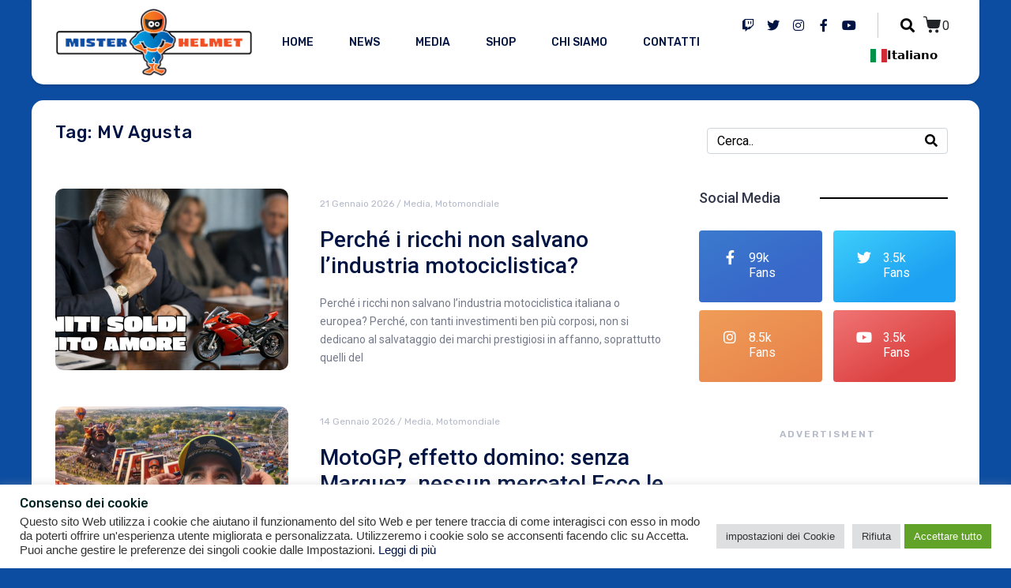

--- FILE ---
content_type: text/html; charset=UTF-8
request_url: https://www.misterhelmet.com/tag/mv-agusta/
body_size: 30445
content:
<!DOCTYPE html><html lang="it-IT"><head >	<meta charset="UTF-8" />
	<meta name="viewport" content="width=device-width, initial-scale=1" />
	<title>MV Agusta &#8211; Misterhelmet</title>
<meta name='robots' content='max-image-preview:large' />
<link rel='dns-prefetch' href='//cdn.weglot.com' />
<link rel="alternate" type="application/rss+xml" title="Misterhelmet &raquo; Feed" href="https://www.misterhelmet.com/feed/" />
<link rel="alternate" type="application/rss+xml" title="Misterhelmet &raquo; Feed dei commenti" href="https://www.misterhelmet.com/comments/feed/" />
<link rel="alternate" type="application/rss+xml" title="Misterhelmet &raquo; MV Agusta Feed del tag" href="https://www.misterhelmet.com/tag/mv-agusta/feed/" />
<style id='wp-img-auto-sizes-contain-inline-css' type='text/css'>
img:is([sizes=auto i],[sizes^="auto," i]){contain-intrinsic-size:3000px 1500px}
/*# sourceURL=wp-img-auto-sizes-contain-inline-css */
</style>
<link rel='stylesheet' id='jupiterx-child-css' href='https://www.misterhelmet.com/wp-content/themes/jupiterx-child/assets/css/style.css?ver=6.9' type='text/css' media='all' />
<style id='wp-emoji-styles-inline-css' type='text/css'>

	img.wp-smiley, img.emoji {
		display: inline !important;
		border: none !important;
		box-shadow: none !important;
		height: 1em !important;
		width: 1em !important;
		margin: 0 0.07em !important;
		vertical-align: -0.1em !important;
		background: none !important;
		padding: 0 !important;
	}
/*# sourceURL=wp-emoji-styles-inline-css */
</style>
<link rel='stylesheet' id='wp-block-library-css' href='https://www.misterhelmet.com/wp-includes/css/dist/block-library/style.min.css?ver=6.9' type='text/css' media='all' />
<style id='global-styles-inline-css' type='text/css'>
:root{--wp--preset--aspect-ratio--square: 1;--wp--preset--aspect-ratio--4-3: 4/3;--wp--preset--aspect-ratio--3-4: 3/4;--wp--preset--aspect-ratio--3-2: 3/2;--wp--preset--aspect-ratio--2-3: 2/3;--wp--preset--aspect-ratio--16-9: 16/9;--wp--preset--aspect-ratio--9-16: 9/16;--wp--preset--color--black: #000000;--wp--preset--color--cyan-bluish-gray: #abb8c3;--wp--preset--color--white: #ffffff;--wp--preset--color--pale-pink: #f78da7;--wp--preset--color--vivid-red: #cf2e2e;--wp--preset--color--luminous-vivid-orange: #ff6900;--wp--preset--color--luminous-vivid-amber: #fcb900;--wp--preset--color--light-green-cyan: #7bdcb5;--wp--preset--color--vivid-green-cyan: #00d084;--wp--preset--color--pale-cyan-blue: #8ed1fc;--wp--preset--color--vivid-cyan-blue: #0693e3;--wp--preset--color--vivid-purple: #9b51e0;--wp--preset--gradient--vivid-cyan-blue-to-vivid-purple: linear-gradient(135deg,rgb(6,147,227) 0%,rgb(155,81,224) 100%);--wp--preset--gradient--light-green-cyan-to-vivid-green-cyan: linear-gradient(135deg,rgb(122,220,180) 0%,rgb(0,208,130) 100%);--wp--preset--gradient--luminous-vivid-amber-to-luminous-vivid-orange: linear-gradient(135deg,rgb(252,185,0) 0%,rgb(255,105,0) 100%);--wp--preset--gradient--luminous-vivid-orange-to-vivid-red: linear-gradient(135deg,rgb(255,105,0) 0%,rgb(207,46,46) 100%);--wp--preset--gradient--very-light-gray-to-cyan-bluish-gray: linear-gradient(135deg,rgb(238,238,238) 0%,rgb(169,184,195) 100%);--wp--preset--gradient--cool-to-warm-spectrum: linear-gradient(135deg,rgb(74,234,220) 0%,rgb(151,120,209) 20%,rgb(207,42,186) 40%,rgb(238,44,130) 60%,rgb(251,105,98) 80%,rgb(254,248,76) 100%);--wp--preset--gradient--blush-light-purple: linear-gradient(135deg,rgb(255,206,236) 0%,rgb(152,150,240) 100%);--wp--preset--gradient--blush-bordeaux: linear-gradient(135deg,rgb(254,205,165) 0%,rgb(254,45,45) 50%,rgb(107,0,62) 100%);--wp--preset--gradient--luminous-dusk: linear-gradient(135deg,rgb(255,203,112) 0%,rgb(199,81,192) 50%,rgb(65,88,208) 100%);--wp--preset--gradient--pale-ocean: linear-gradient(135deg,rgb(255,245,203) 0%,rgb(182,227,212) 50%,rgb(51,167,181) 100%);--wp--preset--gradient--electric-grass: linear-gradient(135deg,rgb(202,248,128) 0%,rgb(113,206,126) 100%);--wp--preset--gradient--midnight: linear-gradient(135deg,rgb(2,3,129) 0%,rgb(40,116,252) 100%);--wp--preset--font-size--small: 13px;--wp--preset--font-size--medium: 20px;--wp--preset--font-size--large: 36px;--wp--preset--font-size--x-large: 42px;--wp--preset--spacing--20: 0.44rem;--wp--preset--spacing--30: 0.67rem;--wp--preset--spacing--40: 1rem;--wp--preset--spacing--50: 1.5rem;--wp--preset--spacing--60: 2.25rem;--wp--preset--spacing--70: 3.38rem;--wp--preset--spacing--80: 5.06rem;--wp--preset--shadow--natural: 6px 6px 9px rgba(0, 0, 0, 0.2);--wp--preset--shadow--deep: 12px 12px 50px rgba(0, 0, 0, 0.4);--wp--preset--shadow--sharp: 6px 6px 0px rgba(0, 0, 0, 0.2);--wp--preset--shadow--outlined: 6px 6px 0px -3px rgb(255, 255, 255), 6px 6px rgb(0, 0, 0);--wp--preset--shadow--crisp: 6px 6px 0px rgb(0, 0, 0);}:where(.is-layout-flex){gap: 0.5em;}:where(.is-layout-grid){gap: 0.5em;}body .is-layout-flex{display: flex;}.is-layout-flex{flex-wrap: wrap;align-items: center;}.is-layout-flex > :is(*, div){margin: 0;}body .is-layout-grid{display: grid;}.is-layout-grid > :is(*, div){margin: 0;}:where(.wp-block-columns.is-layout-flex){gap: 2em;}:where(.wp-block-columns.is-layout-grid){gap: 2em;}:where(.wp-block-post-template.is-layout-flex){gap: 1.25em;}:where(.wp-block-post-template.is-layout-grid){gap: 1.25em;}.has-black-color{color: var(--wp--preset--color--black) !important;}.has-cyan-bluish-gray-color{color: var(--wp--preset--color--cyan-bluish-gray) !important;}.has-white-color{color: var(--wp--preset--color--white) !important;}.has-pale-pink-color{color: var(--wp--preset--color--pale-pink) !important;}.has-vivid-red-color{color: var(--wp--preset--color--vivid-red) !important;}.has-luminous-vivid-orange-color{color: var(--wp--preset--color--luminous-vivid-orange) !important;}.has-luminous-vivid-amber-color{color: var(--wp--preset--color--luminous-vivid-amber) !important;}.has-light-green-cyan-color{color: var(--wp--preset--color--light-green-cyan) !important;}.has-vivid-green-cyan-color{color: var(--wp--preset--color--vivid-green-cyan) !important;}.has-pale-cyan-blue-color{color: var(--wp--preset--color--pale-cyan-blue) !important;}.has-vivid-cyan-blue-color{color: var(--wp--preset--color--vivid-cyan-blue) !important;}.has-vivid-purple-color{color: var(--wp--preset--color--vivid-purple) !important;}.has-black-background-color{background-color: var(--wp--preset--color--black) !important;}.has-cyan-bluish-gray-background-color{background-color: var(--wp--preset--color--cyan-bluish-gray) !important;}.has-white-background-color{background-color: var(--wp--preset--color--white) !important;}.has-pale-pink-background-color{background-color: var(--wp--preset--color--pale-pink) !important;}.has-vivid-red-background-color{background-color: var(--wp--preset--color--vivid-red) !important;}.has-luminous-vivid-orange-background-color{background-color: var(--wp--preset--color--luminous-vivid-orange) !important;}.has-luminous-vivid-amber-background-color{background-color: var(--wp--preset--color--luminous-vivid-amber) !important;}.has-light-green-cyan-background-color{background-color: var(--wp--preset--color--light-green-cyan) !important;}.has-vivid-green-cyan-background-color{background-color: var(--wp--preset--color--vivid-green-cyan) !important;}.has-pale-cyan-blue-background-color{background-color: var(--wp--preset--color--pale-cyan-blue) !important;}.has-vivid-cyan-blue-background-color{background-color: var(--wp--preset--color--vivid-cyan-blue) !important;}.has-vivid-purple-background-color{background-color: var(--wp--preset--color--vivid-purple) !important;}.has-black-border-color{border-color: var(--wp--preset--color--black) !important;}.has-cyan-bluish-gray-border-color{border-color: var(--wp--preset--color--cyan-bluish-gray) !important;}.has-white-border-color{border-color: var(--wp--preset--color--white) !important;}.has-pale-pink-border-color{border-color: var(--wp--preset--color--pale-pink) !important;}.has-vivid-red-border-color{border-color: var(--wp--preset--color--vivid-red) !important;}.has-luminous-vivid-orange-border-color{border-color: var(--wp--preset--color--luminous-vivid-orange) !important;}.has-luminous-vivid-amber-border-color{border-color: var(--wp--preset--color--luminous-vivid-amber) !important;}.has-light-green-cyan-border-color{border-color: var(--wp--preset--color--light-green-cyan) !important;}.has-vivid-green-cyan-border-color{border-color: var(--wp--preset--color--vivid-green-cyan) !important;}.has-pale-cyan-blue-border-color{border-color: var(--wp--preset--color--pale-cyan-blue) !important;}.has-vivid-cyan-blue-border-color{border-color: var(--wp--preset--color--vivid-cyan-blue) !important;}.has-vivid-purple-border-color{border-color: var(--wp--preset--color--vivid-purple) !important;}.has-vivid-cyan-blue-to-vivid-purple-gradient-background{background: var(--wp--preset--gradient--vivid-cyan-blue-to-vivid-purple) !important;}.has-light-green-cyan-to-vivid-green-cyan-gradient-background{background: var(--wp--preset--gradient--light-green-cyan-to-vivid-green-cyan) !important;}.has-luminous-vivid-amber-to-luminous-vivid-orange-gradient-background{background: var(--wp--preset--gradient--luminous-vivid-amber-to-luminous-vivid-orange) !important;}.has-luminous-vivid-orange-to-vivid-red-gradient-background{background: var(--wp--preset--gradient--luminous-vivid-orange-to-vivid-red) !important;}.has-very-light-gray-to-cyan-bluish-gray-gradient-background{background: var(--wp--preset--gradient--very-light-gray-to-cyan-bluish-gray) !important;}.has-cool-to-warm-spectrum-gradient-background{background: var(--wp--preset--gradient--cool-to-warm-spectrum) !important;}.has-blush-light-purple-gradient-background{background: var(--wp--preset--gradient--blush-light-purple) !important;}.has-blush-bordeaux-gradient-background{background: var(--wp--preset--gradient--blush-bordeaux) !important;}.has-luminous-dusk-gradient-background{background: var(--wp--preset--gradient--luminous-dusk) !important;}.has-pale-ocean-gradient-background{background: var(--wp--preset--gradient--pale-ocean) !important;}.has-electric-grass-gradient-background{background: var(--wp--preset--gradient--electric-grass) !important;}.has-midnight-gradient-background{background: var(--wp--preset--gradient--midnight) !important;}.has-small-font-size{font-size: var(--wp--preset--font-size--small) !important;}.has-medium-font-size{font-size: var(--wp--preset--font-size--medium) !important;}.has-large-font-size{font-size: var(--wp--preset--font-size--large) !important;}.has-x-large-font-size{font-size: var(--wp--preset--font-size--x-large) !important;}
/*# sourceURL=global-styles-inline-css */
</style>

<style id='classic-theme-styles-inline-css' type='text/css'>
/*! This file is auto-generated */
.wp-block-button__link{color:#fff;background-color:#32373c;border-radius:9999px;box-shadow:none;text-decoration:none;padding:calc(.667em + 2px) calc(1.333em + 2px);font-size:1.125em}.wp-block-file__button{background:#32373c;color:#fff;text-decoration:none}
/*# sourceURL=/wp-includes/css/classic-themes.min.css */
</style>
<link rel='stylesheet' id='jet-engine-frontend-css' href='https://www.misterhelmet.com/wp-content/plugins/jet-engine/assets/css/frontend.css?ver=2.7.1' type='text/css' media='all' />
<link rel='stylesheet' id='fontawesome-five-css-css' href='https://www.misterhelmet.com/wp-content/plugins/accesspress-social-counter/css/fontawesome-all.css?ver=1.9.0' type='text/css' media='all' />
<link rel='stylesheet' id='apsc-frontend-css-css' href='https://www.misterhelmet.com/wp-content/plugins/accesspress-social-counter/css/frontend.css?ver=1.9.0' type='text/css' media='all' />
<link rel='stylesheet' id='cookie-law-info-css' href='https://www.misterhelmet.com/wp-content/plugins/cookie-law-info/public/css/cookie-law-info-public.css?ver=2.0.7' type='text/css' media='all' />
<link rel='stylesheet' id='cookie-law-info-gdpr-css' href='https://www.misterhelmet.com/wp-content/plugins/cookie-law-info/public/css/cookie-law-info-gdpr.css?ver=2.0.7' type='text/css' media='all' />
<link rel='stylesheet' id='woocommerce-layout-css' href='https://www.misterhelmet.com/wp-content/plugins/woocommerce/assets/css/woocommerce-layout.css?ver=5.2.5' type='text/css' media='all' />
<link rel='stylesheet' id='woocommerce-smallscreen-css' href='https://www.misterhelmet.com/wp-content/plugins/woocommerce/assets/css/woocommerce-smallscreen.css?ver=5.2.5' type='text/css' media='only screen and (max-width: 768px)' />
<link rel='stylesheet' id='woocommerce-general-css' href='https://www.misterhelmet.com/wp-content/plugins/woocommerce/assets/css/woocommerce.css?ver=5.2.5' type='text/css' media='all' />
<style id='woocommerce-inline-inline-css' type='text/css'>
.woocommerce form .form-row .required { visibility: visible; }
/*# sourceURL=woocommerce-inline-inline-css */
</style>
<link rel='stylesheet' id='weglot-css-css' href='https://www.misterhelmet.com/wp-content/plugins/weglot/dist/css/front-css.css?ver=5.2' type='text/css' media='all' />
<link rel='stylesheet' id='new-flag-css-css' href='https://www.misterhelmet.com/wp-content/plugins/weglot/dist/css/new-flags.css?ver=5.2' type='text/css' media='all' />
<link rel='stylesheet' id='jupiterx-css' href='https://www.misterhelmet.com/wp-content/uploads/jupiterx/compiler/jupiterx/a481130.css?ver=1.23.0' type='text/css' media='all' />
<link rel='stylesheet' id='font-awesome-all-css' href='https://www.misterhelmet.com/wp-content/plugins/jet-menu/assets/public/lib/font-awesome/css/all.min.css?ver=5.12.0' type='text/css' media='all' />
<link rel='stylesheet' id='font-awesome-v4-shims-css' href='https://www.misterhelmet.com/wp-content/plugins/jet-menu/assets/public/lib/font-awesome/css/v4-shims.min.css?ver=5.12.0' type='text/css' media='all' />
<link rel='stylesheet' id='jet-menu-public-css' href='https://www.misterhelmet.com/wp-content/plugins/jet-menu/assets/public/css/public.css?ver=2.0.8' type='text/css' media='all' />
<link rel='stylesheet' id='jet-popup-frontend-css' href='https://www.misterhelmet.com/wp-content/plugins/jet-popup/assets/css/jet-popup-frontend.css?ver=1.5.1' type='text/css' media='all' />
<link rel='stylesheet' id='jet-woo-builder-css' href='https://www.misterhelmet.com/wp-content/plugins/jet-woo-builder/assets/css/jet-woo-builder.css?ver=1.7.6' type='text/css' media='all' />
<style id='jet-woo-builder-inline-css' type='text/css'>
@font-face {
			font-family: "WooCommerce";
			src: url("https://www.misterhelmet.com/wp-content/plugins/woocommerce/assets/fonts/WooCommerce.eot");
			src: url("https://www.misterhelmet.com/wp-content/plugins/woocommerce/assets/fonts/WooCommerce.eot?#iefix") format("embedded-opentype"),
				url("https://www.misterhelmet.com/wp-content/plugins/woocommerce/assets/fonts/WooCommerce.woff") format("woff"),
				url("https://www.misterhelmet.com/wp-content/plugins/woocommerce/assets/fonts/WooCommerce.ttf") format("truetype"),
				url("https://www.misterhelmet.com/wp-content/plugins/woocommerce/assets/fonts/WooCommerce.svg#WooCommerce") format("svg");
			font-weight: normal;
			font-style: normal;
			}
/*# sourceURL=jet-woo-builder-inline-css */
</style>
<link rel='stylesheet' id='jet-woo-builder-frontend-css' href='https://www.misterhelmet.com/wp-content/plugins/jet-woo-builder/assets/css/lib/jetwoobuilder-frontend-font/css/jetwoobuilder-frontend-font.css?ver=1.7.6' type='text/css' media='all' />
<link rel='stylesheet' id='jet-woo-builder-jupiterx-css' href='https://www.misterhelmet.com/wp-content/plugins/jet-woo-builder/includes/integrations/themes/jupiterx/assets/css/style.css?ver=1.7.6' type='text/css' media='all' />
<link rel='stylesheet' id='jupiterx-elements-dynamic-styles-css' href='https://www.misterhelmet.com/wp-content/uploads/jupiterx/compiler/jupiterx-elements-dynamic-styles/05c8de0.css?ver=1.23.0' type='text/css' media='all' />
<link rel='stylesheet' id='jet-elements-css' href='https://www.misterhelmet.com/wp-content/plugins/jet-elements/assets/css/jet-elements.css?ver=2.5.4' type='text/css' media='all' />
<link rel='stylesheet' id='jet-elements-skin-css' href='https://www.misterhelmet.com/wp-content/plugins/jet-elements/assets/css/jet-elements-skin.css?ver=2.5.4' type='text/css' media='all' />
<link rel='stylesheet' id='elementor-icons-css' href='https://www.misterhelmet.com/wp-content/plugins/elementor/assets/lib/eicons/css/elementor-icons.min.css?ver=5.11.0' type='text/css' media='all' />
<link rel='stylesheet' id='elementor-animations-css' href='https://www.misterhelmet.com/wp-content/plugins/elementor/assets/lib/animations/animations.min.css?ver=3.1.4' type='text/css' media='all' />
<link rel='stylesheet' id='elementor-frontend-css' href='https://www.misterhelmet.com/wp-content/plugins/elementor/assets/css/frontend.min.css?ver=3.1.4' type='text/css' media='all' />
<link rel='stylesheet' id='font-awesome-css' href='https://www.misterhelmet.com/wp-content/plugins/elementor/assets/lib/font-awesome/css/font-awesome.min.css?ver=4.7.0' type='text/css' media='all' />
<link rel='stylesheet' id='jupiterx-core-raven-frontend-css' href='https://www.misterhelmet.com/wp-content/plugins/jupiterx-core/includes/extensions/raven/assets/css/frontend.min.css?ver=6.9' type='text/css' media='all' />
<link rel='stylesheet' id='elementor-post-1126-css' href='https://www.misterhelmet.com/wp-content/uploads/elementor/css/post-1126.css?ver=1677305829' type='text/css' media='all' />
<link rel='stylesheet' id='jet-blog-css' href='https://www.misterhelmet.com/wp-content/plugins/jet-blog/assets/css/jet-blog.css?ver=2.2.12' type='text/css' media='all' />
<link rel='stylesheet' id='jet-tabs-frontend-css' href='https://www.misterhelmet.com/wp-content/plugins/jet-tabs/assets/css/jet-tabs-frontend.css?ver=2.1.10' type='text/css' media='all' />
<link rel='stylesheet' id='jet-tricks-frontend-css' href='https://www.misterhelmet.com/wp-content/plugins/jet-tricks/assets/css/jet-tricks-frontend.css?ver=1.3.4' type='text/css' media='all' />
<link rel='stylesheet' id='flatpickr-css' href='https://www.misterhelmet.com/wp-content/plugins/elementor/assets/lib/flatpickr/flatpickr.min.css?ver=4.1.4' type='text/css' media='all' />
<link rel='stylesheet' id='elementor-global-css' href='https://www.misterhelmet.com/wp-content/uploads/elementor/css/global.css?ver=1677305831' type='text/css' media='all' />
<link rel='stylesheet' id='elementor-post-158-css' href='https://www.misterhelmet.com/wp-content/uploads/elementor/css/post-158.css?ver=1677305832' type='text/css' media='all' />
<link rel='stylesheet' id='elementor-post-184-css' href='https://www.misterhelmet.com/wp-content/uploads/elementor/css/post-184.css?ver=1677305832' type='text/css' media='all' />
<link rel='stylesheet' id='elementor-post-188-css' href='https://www.misterhelmet.com/wp-content/uploads/elementor/css/post-188.css?ver=1677305832' type='text/css' media='all' />
<link rel='stylesheet' id='google-fonts-1-css' href='https://fonts.googleapis.com/css?family=Roboto%3A100%2C100italic%2C200%2C200italic%2C300%2C300italic%2C400%2C400italic%2C500%2C500italic%2C600%2C600italic%2C700%2C700italic%2C800%2C800italic%2C900%2C900italic%7CRoboto+Slab%3A100%2C100italic%2C200%2C200italic%2C300%2C300italic%2C400%2C400italic%2C500%2C500italic%2C600%2C600italic%2C700%2C700italic%2C800%2C800italic%2C900%2C900italic%7CRubik%3A100%2C100italic%2C200%2C200italic%2C300%2C300italic%2C400%2C400italic%2C500%2C500italic%2C600%2C600italic%2C700%2C700italic%2C800%2C800italic%2C900%2C900italic&#038;ver=6.9' type='text/css' media='all' />
<link rel='stylesheet' id='elementor-icons-shared-0-css' href='https://www.misterhelmet.com/wp-content/plugins/elementor/assets/lib/font-awesome/css/fontawesome.min.css?ver=5.15.1' type='text/css' media='all' />
<link rel='stylesheet' id='elementor-icons-fa-brands-css' href='https://www.misterhelmet.com/wp-content/plugins/elementor/assets/lib/font-awesome/css/brands.min.css?ver=5.15.1' type='text/css' media='all' />
<link rel='stylesheet' id='elementor-icons-fa-solid-css' href='https://www.misterhelmet.com/wp-content/plugins/elementor/assets/lib/font-awesome/css/solid.min.css?ver=5.15.1' type='text/css' media='all' />
<script type="text/javascript" src="https://www.misterhelmet.com/wp-includes/js/jquery/jquery.min.js?ver=3.7.1" id="jquery-core-js"></script>
<script type="text/javascript" src="https://www.misterhelmet.com/wp-includes/js/jquery/jquery-migrate.min.js?ver=3.4.1" id="jquery-migrate-js"></script>
<script type="text/javascript" id="cookie-law-info-js-extra">
/* <![CDATA[ */
var Cli_Data = {"nn_cookie_ids":[],"cookielist":[],"non_necessary_cookies":{"analytics":["CONSENT","__gads"],"advertisement":["GoogleAdServingTest","yt-remote-connected-devices","yt-remote-device-id","VISITOR_INFO1_LIVE","YSC","test_cookie","IDE","fr","_fbp"]},"ccpaEnabled":"","ccpaRegionBased":"","ccpaBarEnabled":"","strictlyEnabled":["necessary","obligatoire"],"ccpaType":"gdpr","js_blocking":"1","custom_integration":"","triggerDomRefresh":"","secure_cookies":""};
var cli_cookiebar_settings = {"animate_speed_hide":"500","animate_speed_show":"500","background":"#FFF","border":"#b1a6a6c2","border_on":"","button_1_button_colour":"#61a229","button_1_button_hover":"#4e8221","button_1_link_colour":"#fff","button_1_as_button":"1","button_1_new_win":"","button_2_button_colour":"#333","button_2_button_hover":"#292929","button_2_link_colour":"#444","button_2_as_button":"","button_2_hidebar":"","button_3_button_colour":"#dedfe0","button_3_button_hover":"#b2b2b3","button_3_link_colour":"#333333","button_3_as_button":"1","button_3_new_win":"","button_4_button_colour":"#dedfe0","button_4_button_hover":"#b2b2b3","button_4_link_colour":"#333333","button_4_as_button":"1","button_7_button_colour":"#61a229","button_7_button_hover":"#4e8221","button_7_link_colour":"#fff","button_7_as_button":"1","button_7_new_win":"","font_family":"inherit","header_fix":"","notify_animate_hide":"1","notify_animate_show":"","notify_div_id":"#cookie-law-info-bar","notify_position_horizontal":"left","notify_position_vertical":"bottom","scroll_close":"","scroll_close_reload":"","accept_close_reload":"","reject_close_reload":"","showagain_tab":"1","showagain_background":"#fff","showagain_border":"#000","showagain_div_id":"#cookie-law-info-again","showagain_x_position":"100px","text":"#333333","show_once_yn":"","show_once":"10000","logging_on":"","as_popup":"","popup_overlay":"1","bar_heading_text":"Consenso dei cookie","cookie_bar_as":"banner","popup_showagain_position":"bottom-right","widget_position":"left"};
var log_object = {"ajax_url":"https://www.misterhelmet.com/wp-admin/admin-ajax.php"};
//# sourceURL=cookie-law-info-js-extra
/* ]]> */
</script>
<script type="text/javascript" src="https://www.misterhelmet.com/wp-content/plugins/cookie-law-info/public/js/cookie-law-info-public.js?ver=2.0.7" id="cookie-law-info-js"></script>
<script type="text/javascript" src="https://www.misterhelmet.com/wp-content/plugins/weglot/dist/front-js.js?ver=5.2" id="wp-weglot-js-js"></script>
<script type="text/javascript" src="https://www.misterhelmet.com/wp-content/themes/jupiterx/lib/admin/assets/lib/webfont/webfont.min.js?ver=1.6.26" id="jupiterx-webfont-js"></script>
<script type="text/javascript" id="jupiterx-webfont-js-after">
/* <![CDATA[ */
WebFont.load({
			google: {
				families: ['Rubik:100,200,300,400,500,600,700,800,900,100italic,200italic,300italic,400italic,500italic,600italic,700italic,800italic,900italic']
			}
		});
//# sourceURL=jupiterx-webfont-js-after
/* ]]> */
</script>
<script type="text/javascript" src="https://www.misterhelmet.com/wp-content/themes/jupiterx/lib/assets/dist/js/utils.min.js?ver=1.23.0" id="jupiterx-utils-js"></script>
<link rel="https://api.w.org/" href="https://www.misterhelmet.com/wp-json/" /><link rel="alternate" title="JSON" type="application/json" href="https://www.misterhelmet.com/wp-json/wp/v2/tags/603" /><link rel="EditURI" type="application/rsd+xml" title="RSD" href="https://www.misterhelmet.com/xmlrpc.php?rsd" />
<meta name="generator" content="WordPress 6.9" />
<meta name="generator" content="WooCommerce 5.2.5" />

<link rel="alternate" href="https://www.misterhelmet.com/tag/mv-agusta/" hreflang="it"/>
<link rel="alternate" href="https://www.misterhelmet.com/en/tag/mv-agusta/" hreflang="en"/>
<script type="application/json" id="weglot-data">{"website":"https:\/\/misterhelmet.com","uid":"71f9a7f4fa","project_slug":"mh2","language_from":"it","language_from_custom_flag":null,"language_from_custom_name":null,"excluded_paths":[{"type":"START_WITH","value":"motogp-jerez-miller-e","language_button_displayed":false,"exclusion_behavior":"NOT_TRANSLATED","excluded_languages":[],"regex":"^motogp\\-jerez\\-miller\\-e"},{"type":"START_WITH","value":"\/motogp-jerez-miller-e-bagnaia-per-una-doppietta-ducati-terzo-morbidelli","language_button_displayed":false,"exclusion_behavior":"REDIRECT","excluded_languages":[],"regex":"^\/motogp\\-jerez\\-miller\\-e\\-bagnaia\\-per\\-una\\-doppietta\\-ducati\\-terzo\\-morbidelli"},{"type":"START_WITH","value":"\/superbike-estoril-tutto-per-rea-ducati-autolesionista-yamaha-addormentata","language_button_displayed":false,"exclusion_behavior":"REDIRECT","excluded_languages":[],"regex":"^\/superbike\\-estoril\\-tutto\\-per\\-rea\\-ducati\\-autolesionista\\-yamaha\\-addormentata"},{"type":"START_WITH","value":"\/motogp-mugello-quartararo-indiscutibile-davanti-a-oliveira-e-mir-ducati-bullizzata-in-casa-che-umiliazione","language_button_displayed":false,"exclusion_behavior":"REDIRECT","excluded_languages":[],"regex":"^\/motogp\\-mugello\\-quartararo\\-indiscutibile\\-davanti\\-a\\-oliveira\\-e\\-mir\\-ducati\\-bullizzata\\-in\\-casa\\-che\\-umiliazione"},{"type":"START_WITH","value":"\/estoril-gara1-sbk-vince-redding-davanti-a-razgatlioglu-e-rea","language_button_displayed":false,"exclusion_behavior":"REDIRECT","excluded_languages":[],"regex":"^\/estoril\\-gara1\\-sbk\\-vince\\-redding\\-davanti\\-a\\-razgatlioglu\\-e\\-rea"},{"type":"START_WITH","value":"\/supebike-aragon-gara1-rea-stellare-contro-il-nulla-cosmico","language_button_displayed":false,"exclusion_behavior":"REDIRECT","excluded_languages":[],"regex":"^\/supebike\\-aragon\\-gara1\\-rea\\-stellare\\-contro\\-il\\-nulla\\-cosmico"},{"type":"START_WITH","value":"\/motogp-le-mans-miller-e-zarco-doppietta-ducati-e-quartararo-in-testa-al-mondiale","language_button_displayed":false,"exclusion_behavior":"REDIRECT","excluded_languages":[],"regex":"^\/motogp\\-le\\-mans\\-miller\\-e\\-zarco\\-doppietta\\-ducati\\-e\\-quartararo\\-in\\-testa\\-al\\-mondiale"},{"type":"START_WITH","value":"\/assen-gara2-rea-vince-il-gioco-del-loca-e-prende-il-largo","language_button_displayed":false,"exclusion_behavior":"REDIRECT","excluded_languages":[],"regex":"^\/assen\\-gara2\\-rea\\-vince\\-il\\-gioco\\-del\\-loca\\-e\\-prende\\-il\\-largo"},{"type":"START_WITH","value":"\/assen-ancora-rea-davanti-a-redding-e-razgatlioglu-il-resto-e-noia","language_button_displayed":false,"exclusion_behavior":"REDIRECT","excluded_languages":[],"regex":"^\/assen\\-ancora\\-rea\\-davanti\\-a\\-redding\\-e\\-razgatlioglu\\-il\\-resto\\-e\\-noia"},{"type":"START_WITH","value":"\/silverstone-quartararo-mette-le-mani-sul-mondiale-rins-titorna-ma-e-il-ruggito-di-noale-il-protagonista","language_button_displayed":false,"exclusion_behavior":"REDIRECT","excluded_languages":[],"regex":"^\/silverstone\\-quartararo\\-mette\\-le\\-mani\\-sul\\-mondiale\\-rins\\-titorna\\-ma\\-e\\-il\\-ruggito\\-di\\-noale\\-il\\-protagonista"},{"type":"START_WITH","value":"\/superbike-navarra-gara-2-a-razgatlioglu-davanti-a-redding-rea-ancora-battuto","language_button_displayed":false,"exclusion_behavior":"REDIRECT","excluded_languages":[],"regex":"^\/superbike\\-navarra\\-gara\\-2\\-a\\-razgatlioglu\\-davanti\\-a\\-redding\\-rea\\-ancora\\-battuto"},{"type":"START_WITH","value":"\/superbike-navarra-gara1-fra-la-noia-e-le-buche-vince-redding-su-rea-e-ratzgaglioglu","language_button_displayed":false,"exclusion_behavior":"REDIRECT","excluded_languages":[],"regex":"^\/superbike\\-navarra\\-gara1\\-fra\\-la\\-noia\\-e\\-le\\-buche\\-vince\\-redding\\-su\\-rea\\-e\\-ratzgaglioglu"},{"type":"START_WITH","value":"\/superbike-assen-razgatlioglu-batte-bautista-e-gardner-in-gara2","language_button_displayed":false,"exclusion_behavior":"REDIRECT","excluded_languages":[],"regex":"^\/superbike\\-assen\\-razgatlioglu\\-batte\\-bautista\\-e\\-gardner\\-in\\-gara2"},{"type":"START_WITH","value":"\/jerez-allinsegna-del-vecchio-format-razgatlioglu-rea-e-bautista","language_button_displayed":false,"exclusion_behavior":"REDIRECT","excluded_languages":[],"regex":"^\/jerez\\-allinsegna\\-del\\-vecchio\\-format\\-razgatlioglu\\-rea\\-e\\-bautista"},{"type":"START_WITH","value":"\/superbike-jerez-razgatlioglu-davanti-a-rea-e-redding-ma-vince-lipocrisia","language_button_displayed":false,"exclusion_behavior":"REDIRECT","excluded_languages":[],"regex":"^\/superbike\\-jerez\\-razgatlioglu\\-davanti\\-a\\-rea\\-e\\-redding\\-ma\\-vince\\-lipocrisia"},{"type":"START_WITH","value":"\/superbike-catalunya-gara1-a-redding-su-bassani-meraviglia-terzo-rinaldi-e-toprak-out","language_button_displayed":false,"exclusion_behavior":"REDIRECT","excluded_languages":[],"regex":"^\/superbike\\-catalunya\\-gara1\\-a\\-redding\\-su\\-bassani\\-meraviglia\\-terzo\\-rinaldi\\-e\\-toprak\\-out"},{"type":"CONTAIN","value":"superbike-catalunya-gara1","language_button_displayed":false,"exclusion_behavior":"REDIRECT","excluded_languages":[],"regex":"superbike\\-catalunya\\-gara1"},{"type":"START_WITH","value":"\/aragon-bagnaia-vince-marquez-torna-quartararo-subisce-bastianini-stupisce","language_button_displayed":false,"exclusion_behavior":"REDIRECT","excluded_languages":[],"regex":"^\/aragon\\-bagnaia\\-vince\\-marquez\\-torna\\-quartararo\\-subisce\\-bastianini\\-stupisce"}],"excluded_blocks":[],"custom_settings":{"button_style":{"flag_type":"rectangle_mat","custom_css":"","is_dropdown":true,"with_flags":true,"full_name":true,"with_name":true},"wp_user_version":"4.3.2","translate_email":false,"translate_search":false,"translate_amp":false,"switchers":[{"style":{"with_name":true,"with_flags":true,"full_name":true,"flag_type":"square","size_scale":"1.05"},"opts":{"open_hover":true,"close_outside_click":false,"is_responsive":false,"display_device":"mobile","pixel_cutoff":768},"colors":{"text_active":"#000000","text_inactive":"#000000","text_hover":"#001FFF","bg_inactive":"#FFFFFF","bg_active":"#FFFFFF","bg_hover":"#FFFFFF"},"location":{"target":".elementor-element-903bf14 > .elementor-widget-wrap","sibling":null},"template":{"name":"vertical_expand","hash":"6639d94ba7a263fcfa2d5183977f735c23c3bd14"}},{"style":{"with_name":true,"with_flags":true,"full_name":false,"flag_type":"square","size_scale":1},"opts":{"open_hover":true,"close_outside_click":false,"is_responsive":false,"display_device":"mobile","pixel_cutoff":768},"colors":{"text_active":"#000000","text_inactive":"#000000","text_hover":"#3D46FB","bg_inactive":"#FFFFFF","bg_active":"transparent","bg_hover":"#FFFFFF"},"location":{"target":".raven-nav-menu-toggle","sibling":".raven-nav-menu-toggle-button"},"template":{"name":"skewed","hash":"bec7e3abc13dd8caaddbbd96ecfd3a05c01e2354"}}],"menu_switcher":{"hide_current":false,"dropdown":false}},"pending_translation_enabled":true,"curl_ssl_check_enabled":true,"custom_css":null,"languages":[{"language_to":"en","custom_code":null,"custom_name":null,"custom_local_name":null,"provider":null,"enabled":true,"automatic_translation_enabled":true,"deleted_at":null,"connect_host_destination":null,"custom_flag":null}],"organization_slug":"w-20c27ae25b","current_language":"it","switcher_links":{"it":"https:\/\/www.misterhelmet.com\/tag\/mv-agusta\/","en":"https:\/\/www.misterhelmet.com\/en\/tag\/mv-agusta\/"},"original_path":"\/tag\/mv-agusta\/"}</script>	<noscript><style>.woocommerce-product-gallery{ opacity: 1 !important; }</style></noscript>
	<style type="text/css">.recentcomments a{display:inline !important;padding:0 !important;margin:0 !important;}</style>			<script  type="text/javascript">
				!function(f,b,e,v,n,t,s){if(f.fbq)return;n=f.fbq=function(){n.callMethod?
					n.callMethod.apply(n,arguments):n.queue.push(arguments)};if(!f._fbq)f._fbq=n;
					n.push=n;n.loaded=!0;n.version='2.0';n.queue=[];t=b.createElement(e);t.async=!0;
					t.src=v;s=b.getElementsByTagName(e)[0];s.parentNode.insertBefore(t,s)}(window,
					document,'script','https://connect.facebook.net/en_US/fbevents.js');
			</script>
			<!-- WooCommerce Facebook Integration Begin -->
			<script  type="text/javascript">

				fbq('init', '796128377999048', {}, {
    "agent": "woocommerce-5.2.5-2.4.1"
});

				fbq( 'track', 'PageView', {
    "source": "woocommerce",
    "version": "5.2.5",
    "pluginVersion": "2.4.1"
} );

				document.addEventListener( 'DOMContentLoaded', function() {
					jQuery && jQuery( function( $ ) {
						// insert placeholder for events injected when a product is added to the cart through AJAX
						$( document.body ).append( '<div class=\"wc-facebook-pixel-event-placeholder\"></div>' );
					} );
				}, false );

			</script>
			<!-- WooCommerce Facebook Integration End -->
			<link rel="icon" href="https://www.misterhelmet.com/wp-content/uploads/2021/04/cropped-favicon-32x32.png" sizes="32x32" />
<link rel="icon" href="https://www.misterhelmet.com/wp-content/uploads/2021/04/cropped-favicon-192x192.png" sizes="192x192" />
<link rel="apple-touch-icon" href="https://www.misterhelmet.com/wp-content/uploads/2021/04/cropped-favicon-180x180.png" />
<meta name="msapplication-TileImage" content="https://www.misterhelmet.com/wp-content/uploads/2021/04/cropped-favicon-270x270.png" />
		<style type="text/css" id="wp-custom-css">
			.elementor-widget-container {
    font-family: var( --e-global-typography-text-font-family ), Sans-serif;
    font-weight: var( --e-global-typography-text-font-weight );
}
.jupiterx-site-container {    
    border-width: 0px !Important;
}
.jupiterx-site-container .jupiterx-header {
    max-width: 1200px;
}
.jupiterx-main {
    margin: 20px 0;
    border-radius: 15px;
}

.jupiterx-main-header:not(.jupiterx-main-header-custom) {
		background: none;
}
.woocommerce #respond input#submit, .woocommerce a.button, .woocommerce button.button, .woocommerce input.button, .woocommerce .jupiterx-wc-loadmore {
    background-color: #0d4da1;
    border: 1px solid #0d4da1;
}
.woocommerce #respond input#submit.alt, .woocommerce #respond input#submit.alt:hover, .woocommerce #respond input#submit.alt.disabled, .woocommerce #respond input#submit.alt.disabled:hover, .woocommerce #respond input#submit.alt:disabled, .woocommerce #respond input#submit.alt:disabled:hover, .woocommerce #respond input#submit.alt:disabled[disabled], .woocommerce #respond input#submit.alt:disabled[disabled]:hover, .woocommerce a.button.alt, .woocommerce a.button.alt:hover, .woocommerce a.button.alt.disabled, .woocommerce a.button.alt.disabled:hover, .woocommerce a.button.alt:disabled, .woocommerce a.button.alt:disabled:hover, .woocommerce a.button.alt:disabled[disabled], .woocommerce a.button.alt:disabled[disabled]:hover, .woocommerce button.button.alt, .woocommerce button.button.alt:hover, .woocommerce button.button.alt.disabled, .woocommerce button.button.alt.disabled:hover, .woocommerce button.button.alt:disabled, .woocommerce button.button.alt:disabled:hover, .woocommerce button.button.alt:disabled[disabled], .woocommerce button.button.alt:disabled[disabled]:hover, .woocommerce input.button.alt, .woocommerce input.button.alt:hover, .woocommerce input.button.alt.disabled, .woocommerce input.button.alt.disabled:hover, .woocommerce input.button.alt:disabled, .woocommerce input.button.alt:disabled:hover, .woocommerce input.button.alt:disabled[disabled], .woocommerce input.button.alt:disabled[disabled]:hover {
	background-color: #0d4da1;
}
.jupiterx-wc-step-active .jupiterx-wc-step-number {
    background-color: #0d4da1;
}
.jupiterx-wc-step-active .jupiterx-wc-step-number {
    background-color: #0d4da1;
}
.home .jupiterx-main {    
		background-color: transparent;
}
@media (max-width: 1024px){
	.home .jupiterx-main {    
		background-color: #ffffff !Important;
	}
	.jupiterx-main {    
		margin: 20px 20px 0;
	}
	.jupiterx-comments, #comments {
		display:none;
	}
}
.cn-button.bootstrap {
    color: #fff;
    background: #00aeef;
}
.social-icons-home .elementor-social-icons-wrapper .elementor-grid-item {
    border-right: 10px solid transparent;
	border-left: 10px solid transparent;
}
.social-icons-home .elementor-social-icons-wrapper .elementor-grid-item:last-child {
    /*border-right: 0px solid transparent;*/
}
.woocommerce-checkout #payment .payment_method_paypal .about_paypal {
    display: none;
}
.jupiterx-comments .jupiterx-no-comment {
	display:none;
}
.woocommerce div.product .out-of-stock {
    display: block !Important;
}
.free-shipping-banner {
		text-align: center;
    color: #28a745;
    margin-bottom: 20px;
    margin-top: 10px;
    font-weight: bold;
    background: #f5f5f5;
    padding: 5px;
    border-radius: 20px;
	  font-size: 1.3rem;
}
iframe {
	max-width: 100%
}		</style>
		<!-- Global site tag (gtag.js) - Google Analytics -->
<script async src="https://www.googletagmanager.com/gtag/js?id=UA-1663178-1"></script>
<script>
  window.dataLayer = window.dataLayer || [];
  function gtag(){dataLayer.push(arguments);}
  gtag('js', new Date());

  gtag('config', 'UA-1663178-1');
</script>

<script async src="https://pagead2.googlesyndication.com/pagead/js/adsbygoogle.js?client=ca-pub-0724917184070624"
     crossorigin="anonymous"></script><link rel='stylesheet' id='elementor-post-1038-css' href='https://www.misterhelmet.com/wp-content/uploads/elementor/css/post-1038.css?ver=1677305836' type='text/css' media='all' />
<link rel='stylesheet' id='dashicons-css' href='https://www.misterhelmet.com/wp-includes/css/dashicons.min.css?ver=6.9' type='text/css' media='all' />
<link rel='stylesheet' id='cookie-law-info-table-css' href='https://www.misterhelmet.com/wp-content/plugins/cookie-law-info/public/css/cookie-law-info-table.css?ver=2.0.7' type='text/css' media='all' />
</head><body class="archive tag tag-mv-agusta tag-603 wp-theme-jupiterx wp-child-theme-jupiterx-child no-js theme-jupiterx woocommerce-no-js jet-desktop-menu-active elementor-default elementor-kit-1126 jupiterx-header-fixed" itemscope="itemscope" itemtype="http://schema.org/WebPage"><a class="jupiterx-a11y jupiterx-a11y-skip-navigation-link" href="#jupiterx-main">Skip to content</a><div class="jupiterx-site"><div class="jupiterx-site-container"><header class="jupiterx-header jupiterx-header-custom" data-jupiterx-settings="{&quot;breakpoint&quot;:&quot;767.98&quot;,&quot;template&quot;:&quot;158&quot;,&quot;stickyTemplate&quot;:&quot;184&quot;,&quot;behavior&quot;:&quot;fixed&quot;,&quot;position&quot;:&quot;top&quot;}" role="banner" itemscope="itemscope" itemtype="http://schema.org/WPHeader">		<div data-elementor-type="header" data-elementor-id="158" class="elementor elementor-158" data-elementor-settings="[]">
							<div class="elementor-section-wrap">
							<section class="elementor-section elementor-top-section elementor-element elementor-element-f1cf281 elementor-section-content-middle elementor-section-boxed elementor-section-height-default elementor-section-height-default" data-id="f1cf281" data-element_type="section" data-settings="{&quot;background_background&quot;:&quot;classic&quot;}">
						<div class="elementor-container elementor-column-gap-no">
					<div class="elementor-column elementor-col-33 elementor-top-column elementor-element elementor-element-2e41ea3" data-id="2e41ea3" data-element_type="column">
			<div class="elementor-widget-wrap elementor-element-populated">
								<div class="elementor-element elementor-element-f2bd702 elementor-widget elementor-widget-raven-site-logo" data-id="f2bd702" data-element_type="widget" data-widget_type="raven-site-logo.default">
				<div class="elementor-widget-container">
					<div class="raven-widget-wrapper">
			<div class="raven-site-logo">
									<a class="raven-site-logo-link" href="https://www.misterhelmet.com">
								<img src="https://www.misterhelmet.com/wp-content/uploads/2021/04/misterhelmet-logo.png" alt="Misterhelmet" class="raven-site-logo-desktop raven-site-logo-tablet raven-site-logo-mobile" data-no-lazy="1" />									</a>
							</div>
		</div>
				</div>
				</div>
					</div>
		</div>
				<div class="elementor-column elementor-col-33 elementor-top-column elementor-element elementor-element-16680ff" data-id="16680ff" data-element_type="column">
			<div class="elementor-widget-wrap elementor-element-populated">
								<div class="elementor-element elementor-element-2eefe9b raven-nav-menu-align-center raven-breakpoint-tablet raven-nav-menu-stretch raven-mobile-nav-menu-align-left elementor-widget elementor-widget-raven-nav-menu" data-id="2eefe9b" data-element_type="widget" data-settings="{&quot;submenu_space_between&quot;:{&quot;unit&quot;:&quot;px&quot;,&quot;size&quot;:&quot;20&quot;,&quot;sizes&quot;:[]},&quot;full_width&quot;:&quot;stretch&quot;,&quot;mobile_layout&quot;:&quot;dropdown&quot;,&quot;submenu_opening_position&quot;:&quot;bottom&quot;}" data-widget_type="raven-nav-menu.default">
				<div class="elementor-widget-container">
					<nav class="raven-nav-menu-main raven-nav-menu-horizontal raven-nav-menu-tablet-horizontal raven-nav-menu-mobile-horizontal raven-nav-icons-hidden-tablet raven-nav-icons-hidden-mobile">
			<ul id="menu-2eefe9b" class="raven-nav-menu"><li class="menu-item menu-item-type-post_type menu-item-object-page menu-item-home menu-item-156"><a href="https://www.misterhelmet.com/" class="raven-menu-item raven-link-item">Home</a></li>
<li class="menu-item menu-item-type-post_type menu-item-object-page menu-item-has-children menu-item-1347"><a href="https://www.misterhelmet.com/news/" class="raven-menu-item raven-link-item">News</a>
<ul class="0 sub-menu raven-submenu">
	<li class="menu-item menu-item-type-taxonomy menu-item-object-category menu-item-1336"><a href="https://www.misterhelmet.com/category/motomondiale/" class="raven-submenu-item raven-link-item">Motomondiale</a></li>
	<li class="menu-item menu-item-type-taxonomy menu-item-object-category menu-item-1339"><a href="https://www.misterhelmet.com/category/superbike/" class="raven-submenu-item raven-link-item">Superbike</a></li>
	<li class="menu-item menu-item-type-taxonomy menu-item-object-category menu-item-1633"><a href="https://www.misterhelmet.com/category/media/" class="raven-submenu-item raven-link-item">Media</a></li>
	<li class="menu-item menu-item-type-taxonomy menu-item-object-category menu-item-1338"><a href="https://www.misterhelmet.com/category/altro/" class="raven-submenu-item raven-link-item">Altro</a></li>
</ul>
</li>
<li class="menu-item menu-item-type-post_type menu-item-object-page menu-item-1461"><a href="https://www.misterhelmet.com/media/" class="raven-menu-item raven-link-item">Media</a></li>
<li class="menu-item menu-item-type-post_type menu-item-object-page menu-item-1325"><a href="https://www.misterhelmet.com/shop/" class="raven-menu-item raven-link-item">Shop</a></li>
<li class="menu-item menu-item-type-post_type menu-item-object-page menu-item-1462"><a href="https://www.misterhelmet.com/chi-siamo/" class="raven-menu-item raven-link-item">Chi Siamo</a></li>
<li class="menu-item menu-item-type-post_type menu-item-object-page menu-item-1503"><a href="https://www.misterhelmet.com/contatti/" class="raven-menu-item raven-link-item">Contatti</a></li>
</ul>		</nav>

		<div class="raven-nav-menu-toggle">

						<div class="raven-nav-menu-toggle-button">
								<span class="fa fa-bars"></span>
								</div>

		</div>
		<nav class="raven-nav-icons-hidden-tablet raven-nav-icons-hidden-mobile raven-nav-menu-mobile raven-nav-menu-dropdown">
									<div class="raven-container">
				<ul id="menu-mobile-2eefe9b" class="raven-nav-menu"><li class="menu-item menu-item-type-post_type menu-item-object-page menu-item-home menu-item-156"><a href="https://www.misterhelmet.com/" class="raven-menu-item raven-link-item">Home</a></li>
<li class="menu-item menu-item-type-post_type menu-item-object-page menu-item-has-children menu-item-1347"><a href="https://www.misterhelmet.com/news/" class="raven-menu-item raven-link-item">News</a>
<ul class="0 sub-menu raven-submenu">
	<li class="menu-item menu-item-type-taxonomy menu-item-object-category menu-item-1336"><a href="https://www.misterhelmet.com/category/motomondiale/" class="raven-submenu-item raven-link-item">Motomondiale</a></li>
	<li class="menu-item menu-item-type-taxonomy menu-item-object-category menu-item-1339"><a href="https://www.misterhelmet.com/category/superbike/" class="raven-submenu-item raven-link-item">Superbike</a></li>
	<li class="menu-item menu-item-type-taxonomy menu-item-object-category menu-item-1633"><a href="https://www.misterhelmet.com/category/media/" class="raven-submenu-item raven-link-item">Media</a></li>
	<li class="menu-item menu-item-type-taxonomy menu-item-object-category menu-item-1338"><a href="https://www.misterhelmet.com/category/altro/" class="raven-submenu-item raven-link-item">Altro</a></li>
</ul>
</li>
<li class="menu-item menu-item-type-post_type menu-item-object-page menu-item-1461"><a href="https://www.misterhelmet.com/media/" class="raven-menu-item raven-link-item">Media</a></li>
<li class="menu-item menu-item-type-post_type menu-item-object-page menu-item-1325"><a href="https://www.misterhelmet.com/shop/" class="raven-menu-item raven-link-item">Shop</a></li>
<li class="menu-item menu-item-type-post_type menu-item-object-page menu-item-1462"><a href="https://www.misterhelmet.com/chi-siamo/" class="raven-menu-item raven-link-item">Chi Siamo</a></li>
<li class="menu-item menu-item-type-post_type menu-item-object-page menu-item-1503"><a href="https://www.misterhelmet.com/contatti/" class="raven-menu-item raven-link-item">Contatti</a></li>
</ul>			</div>
		</nav>
				</div>
				</div>
					</div>
		</div>
				<div class="elementor-column elementor-col-33 elementor-top-column elementor-element elementor-element-903bf14 elementor-hidden-phone raven-column-flex-end raven-column-flex-horizontal" data-id="903bf14" data-element_type="column">
			<div class="elementor-widget-wrap elementor-element-populated">
								<div class="elementor-element elementor-element-78d95ad elementor-hidden-phone e-grid-align-left elementor-shape-rounded elementor-grid-0 elementor-widget elementor-widget-social-icons" data-id="78d95ad" data-element_type="widget" data-widget_type="social-icons.default">
				<div class="elementor-widget-container">
					<div class="elementor-social-icons-wrapper elementor-grid">
							<div class="elementor-grid-item">
					<a class="elementor-icon elementor-social-icon elementor-social-icon-twitch elementor-repeater-item-ff94235" href="https://www.twitch.tv/misterhelmet" target="_blank">
						<span class="elementor-screen-only">Twitch</span>
						<i class="fab fa-twitch"></i>					</a>
				</div>
							<div class="elementor-grid-item">
					<a class="elementor-icon elementor-social-icon elementor-social-icon-twitter elementor-repeater-item-88440aa" href="https://www.twitter.com/misterhelmet" target="_blank">
						<span class="elementor-screen-only">Twitter</span>
						<i class="fab fa-twitter"></i>					</a>
				</div>
							<div class="elementor-grid-item">
					<a class="elementor-icon elementor-social-icon elementor-social-icon-instagram elementor-repeater-item-7d643db" href="https://www.instagram.com/misterhelmet" target="_blank">
						<span class="elementor-screen-only">Instagram</span>
						<i class="fab fa-instagram"></i>					</a>
				</div>
							<div class="elementor-grid-item">
					<a class="elementor-icon elementor-social-icon elementor-social-icon-facebook-f elementor-repeater-item-9cb2d0d" href="https://www.facebook.com/MisterhelmetMagazine" target="_blank">
						<span class="elementor-screen-only">Facebook-f</span>
						<i class="fab fa-facebook-f"></i>					</a>
				</div>
							<div class="elementor-grid-item">
					<a class="elementor-icon elementor-social-icon elementor-social-icon-youtube elementor-repeater-item-19eadce" href="https://www.youtube.com/misterhelmet" target="_blank">
						<span class="elementor-screen-only">Youtube</span>
						<i class="fab fa-youtube"></i>					</a>
				</div>
					</div>
				</div>
				</div>
				<div class="elementor-element elementor-element-7674997 elementor-hidden-phone elementor-widget elementor-widget-raven-search-form" data-id="7674997" data-element_type="widget" data-settings="{&quot;_skin&quot;:&quot;full&quot;}" data-widget_type="raven-search-form.full">
				<div class="elementor-widget-container">
					<form class="raven-search-form raven-search-form-full" method="get" action="https://www.misterhelmet.com" role="search">
			<div class="raven-search-form-container">
				<span class="raven-search-form-button raven-search-form-toggle fas fa-search" tabindex="-1"></span>			</div>
			<div class="raven-search-form-lightbox">
				<span class="raven-search-form-close" tabindex="-1">&times;</span>
				<input class="raven-search-form-input" type="search" name="s" placeholder="Search..." />
			</div>
		</form>
				</div>
				</div>
				<div class="elementor-element elementor-element-b53d005 elementor-widget elementor-widget-raven-shopping-cart" data-id="b53d005" data-element_type="widget" data-widget_type="raven-shopping-cart.default">
				<div class="elementor-widget-container">
					<div class="raven-shopping-cart-wrap">
			<a class="raven-shopping-cart" href="#">
				<span class="raven-shopping-cart-icon jupiterx-icon-shopping-cart-6"></span>
				<span class="raven-shopping-cart-count">0</span>
			</a>
			<div class="jupiterx-cart-quick-view" data-position="right"><div class="jupiterx-mini-cart-header"><p class="jupiterx-mini-cart-title">Carrello</p><button class="btn jupiterx-mini-cart-close jupiterx-icon-long-arrow" role="button"></button></div><!--widget-woocommerce_widget_cart-REPLACE_TO_ID--><div class="widget woocommerce widget_shopping_cart"><div class="widget_shopping_cart_content"></div></div></div>		</div>
				</div>
				</div>
					</div>
		</div>
							</div>
		</section>
						</div>
					</div>
		</header><main id="jupiterx-main" class="jupiterx-main"><style>.elementor-1038 .elementor-element.elementor-element-d63b026 .elementor-heading-title{color:#011342;font-family:"Rubik", Sans-serif;font-size:22px;font-weight:500;letter-spacing:1px;}.elementor-1038 .elementor-element.elementor-element-d63b026 > .elementor-widget-container{padding:30px 0px 40px 0px;}.elementor-1038 .elementor-element.elementor-element-d63b026 > .tippy-popper .tippy-tooltip .tippy-content{text-align:center;}.elementor-1038 .elementor-element.elementor-element-ce62c32 .raven-grid, .elementor-1038 .elementor-element.elementor-element-ce62c32 .raven-masonry{margin-left:calc( -30px / 2 );margin-right:calc( -30px / 2 );}.elementor-1038 .elementor-element.elementor-element-ce62c32 .raven-grid-item, .elementor-1038 .elementor-element.elementor-element-ce62c32 .raven-masonry-item{padding-left:calc( 30px / 2 );padding-right:calc( 30px / 2 );}.elementor-1038 .elementor-element.elementor-element-ce62c32 .raven-grid.raven-grid-1, .elementor-1038 .elementor-element.elementor-element-ce62c32 .raven-masonry.raven-masonry-1{margin-left:0;margin-right:0;}.elementor-1038 .elementor-element.elementor-element-ce62c32 .raven-grid.raven-grid-1 .raven-grid-item, .elementor-1038 .elementor-element.elementor-element-ce62c32 .raven-masonry.raven-masonry-1 .raven-masonry-item{padding-left:0;padding-right:0;}.elementor-1038 .elementor-element.elementor-element-ce62c32 .raven-post-item{margin-bottom:30px;}.elementor-1038 .elementor-element.elementor-element-ce62c32 .raven-post-content{padding:0px 0px 0px 20px;}.elementor-1038 .elementor-element.elementor-element-ce62c32 .raven-post{text-align:left;}.elementor-1038 .elementor-element.elementor-element-ce62c32 .raven-post-image{padding-bottom:calc( 0.78 * 100% );border-radius:10px 10px 10px 10px;}.elementor-1038 .elementor-element.elementor-element-ce62c32 .raven-post:not(.raven-post-inline) .raven-post-image, .elementor-1038 .elementor-element.elementor-element-ce62c32 .raven-post-inline .raven-post-image-wrap{width:38%;}.elementor-1038 .elementor-element.elementor-element-ce62c32 .raven-post-image img{opacity:1;}.elementor-1038 .elementor-element.elementor-element-ce62c32 .raven-post-image:hover img{opacity:1;}.elementor-1038 .elementor-element.elementor-element-ce62c32 .raven-post-inside:hover .raven-post-image img{opacity:1;}.elementor-1038 .elementor-element.elementor-element-ce62c32 .raven-post .raven-post-image-overlay:hover, .elementor-1038 .elementor-element.elementor-element-ce62c32 .raven-post-inside:hover .raven-post-image-overlay{background-color:rgba(0,0,0,0);background-image:none;}.elementor-1038 .elementor-element.elementor-element-ce62c32 .raven-post-title{font-size:28px;font-weight:500;margin:20px 0px 20px 0px;}.elementor-1038 .elementor-element.elementor-element-ce62c32 .raven-post-meta{font-family:"Rubik", Sans-serif;font-size:12px;padding:10px 0px 0px 0px;color:#b6bbc9;}.elementor-1038 .elementor-element.elementor-element-ce62c32 .raven-post-meta a{color:#b6bbc9;}.elementor-1038 .elementor-element.elementor-element-ce62c32 .raven-post-excerpt{font-size:14px;line-height:1.7em;color:#747a8a;}.elementor-1038 .elementor-element.elementor-element-ce62c32 .raven-pagination{margin-top:50px;}.elementor-1038 .elementor-element.elementor-element-ce62c32 .raven-pagination-item{padding:12px 20px 12px 20px;color:#b6bbc9;font-family:"Rubik", Sans-serif;font-size:16px;border-style:solid;border-width:1px 1px 1px 1px;border-radius:4px 4px 4px 4px;}.elementor-1038 .elementor-element.elementor-element-ce62c32 .raven-pagination-items{text-align:left;}.elementor-1038 .elementor-element.elementor-element-ce62c32 a.raven-pagination-active, .elementor-1038 .elementor-element.elementor-element-ce62c32 a.raven-pagination-disabled{background-color:#000000;background-image:none;border-color:#000000;border-style:solid;border-width:1px 1px 1px 1px;}.elementor-1038 .elementor-element.elementor-element-ce62c32 .raven-pagination-item:not(.raven-pagination-active):not(.raven-pagination-disabled):hover{background-color:#000000;background-image:none;border-color:#000000;border-style:solid;border-width:1px 1px 1px 1px;}.elementor-1038 .elementor-element.elementor-element-ce62c32 > .elementor-widget-container{padding:0px 0px 30px 0px;}.elementor-1038 .elementor-element.elementor-element-ce62c32 > .tippy-popper .tippy-tooltip .tippy-content{text-align:center;}.elementor-1038 .elementor-element.elementor-element-c202bdf > .elementor-element-populated{margin:-45px 0px 0px 0px;padding:0px 0px 0px 40px;}.elementor-1038 .elementor-element.elementor-element-61dc254 .elementor-spacer-inner{height:30px;}.elementor-1038 .elementor-element.elementor-element-61dc254 > .tippy-popper .tippy-tooltip .tippy-content{text-align:center;}.elementor-1038 .elementor-element.elementor-element-81f1fe0 > .tippy-popper .tippy-tooltip .tippy-content{text-align:center;}.elementor-1038 .elementor-element.elementor-element-fdb9876{margin-top:20px;margin-bottom:20px;}.elementor-1038 .elementor-element.elementor-element-66ad61d > .elementor-container > .elementor-column > .elementor-widget-wrap{align-content:center;align-items:center;}.elementor-bc-flex-widget .elementor-1038 .elementor-element.elementor-element-6cbc5b0.elementor-column .elementor-widget-wrap{align-items:center;}.elementor-1038 .elementor-element.elementor-element-6cbc5b0.elementor-column.elementor-element[data-element_type="column"] > .elementor-widget-wrap.elementor-element-populated{align-content:center;align-items:center;}.elementor-1038 .elementor-element.elementor-element-6cbc5b0 > .elementor-element-populated{padding:0px 0px 0px 0px;}.elementor-1038 .elementor-element.elementor-element-f390f67{text-align:left;}.elementor-1038 .elementor-element.elementor-element-f390f67 .elementor-heading-title{color:#31364a;font-size:18px;font-weight:500;}.elementor-1038 .elementor-element.elementor-element-f390f67 > .elementor-widget-container{margin:0px 0px 0px 0px;}.elementor-1038 .elementor-element.elementor-element-f390f67 > .tippy-popper .tippy-tooltip .tippy-content{text-align:center;}.elementor-1038 .elementor-element.elementor-element-99bcd1b .raven-divider-solid, .elementor-1038 .elementor-element.elementor-element-99bcd1b .raven-divider-double:before, .elementor-1038 .elementor-element.elementor-element-99bcd1b .raven-divider-double:after{background-color:#000000;height:2px;}.elementor-1038 .elementor-element.elementor-element-99bcd1b .raven-divider-double:before{margin-bottom:2px;}.elementor-1038 .elementor-element.elementor-element-99bcd1b .raven-divider{padding:15px 0px 15px 0px;}.elementor-1038 .elementor-element.elementor-element-99bcd1b > .tippy-popper .tippy-tooltip .tippy-content{text-align:center;}.elementor-1038 .elementor-element.elementor-element-66ad61d{margin-top:0px;margin-bottom:15px;}.elementor-1038 .elementor-element.elementor-element-9978754:not(.elementor-motion-effects-element-type-background) > .elementor-widget-wrap, .elementor-1038 .elementor-element.elementor-element-9978754 > .elementor-widget-wrap > .elementor-motion-effects-container > .elementor-motion-effects-layer{background-color:transparent;background-image:linear-gradient(150deg, #3a7acd 0%, #3867c9 70%);}.elementor-1038 .elementor-element.elementor-element-9978754 > .elementor-element-populated, .elementor-1038 .elementor-element.elementor-element-9978754 > .elementor-element-populated > .elementor-background-overlay, .elementor-1038 .elementor-element.elementor-element-9978754 > .elementor-background-slideshow{border-radius:4px 4px 4px 4px;}.elementor-1038 .elementor-element.elementor-element-9978754 > .elementor-element-populated{transition:background 0.3s, border 0.3s, border-radius 0.3s, box-shadow 0.3s;margin:0px 7px 5px 0px;padding:25px 30px 20px 30px;}.elementor-1038 .elementor-element.elementor-element-9978754 > .elementor-element-populated > .elementor-background-overlay{transition:background 0.3s, border-radius 0.3s, opacity 0.3s;}.elementor-1038 .elementor-element.elementor-element-248aa0a.elementor-view-stacked .elementor-icon{background-color:#ffffff;}.elementor-1038 .elementor-element.elementor-element-248aa0a.elementor-view-framed .elementor-icon, .elementor-1038 .elementor-element.elementor-element-248aa0a.elementor-view-default .elementor-icon{fill:#ffffff;color:#ffffff;border-color:#ffffff;}.elementor-1038 .elementor-element.elementor-element-248aa0a.elementor-position-right .elementor-icon-box-icon{margin-left:15px;}.elementor-1038 .elementor-element.elementor-element-248aa0a.elementor-position-left .elementor-icon-box-icon{margin-right:15px;}.elementor-1038 .elementor-element.elementor-element-248aa0a.elementor-position-top .elementor-icon-box-icon{margin-bottom:15px;}.elementor-1038 .elementor-element.elementor-element-248aa0a .elementor-icon{font-size:18px;}.elementor-1038 .elementor-element.elementor-element-248aa0a .elementor-icon i{transform:rotate(0deg);}.elementor-1038 .elementor-element.elementor-element-248aa0a .elementor-icon-box-wrapper{text-align:left;}.elementor-1038 .elementor-element.elementor-element-248aa0a .elementor-icon-box-content .elementor-icon-box-title{color:#ffffff;}.elementor-1038 .elementor-element.elementor-element-248aa0a .elementor-icon-box-content .elementor-icon-box-title, .elementor-1038 .elementor-element.elementor-element-248aa0a .elementor-icon-box-content .elementor-icon-box-title a{font-size:16px;font-weight:400;}.elementor-1038 .elementor-element.elementor-element-248aa0a .elementor-icon-box-content .elementor-icon-box-description{color:#ffffff;}.elementor-1038 .elementor-element.elementor-element-248aa0a > .tippy-popper .tippy-tooltip .tippy-content{text-align:center;}.elementor-1038 .elementor-element.elementor-element-29ac47c:not(.elementor-motion-effects-element-type-background) > .elementor-widget-wrap, .elementor-1038 .elementor-element.elementor-element-29ac47c > .elementor-widget-wrap > .elementor-motion-effects-container > .elementor-motion-effects-layer{background-color:transparent;background-image:linear-gradient(150deg, #3ecffa 0%, #1da1f2 70%);}.elementor-1038 .elementor-element.elementor-element-29ac47c > .elementor-element-populated, .elementor-1038 .elementor-element.elementor-element-29ac47c > .elementor-element-populated > .elementor-background-overlay, .elementor-1038 .elementor-element.elementor-element-29ac47c > .elementor-background-slideshow{border-radius:4px 4px 4px 4px;}.elementor-1038 .elementor-element.elementor-element-29ac47c > .elementor-element-populated{transition:background 0.3s, border 0.3s, border-radius 0.3s, box-shadow 0.3s;margin:0px 0px 5px 7px;padding:25px 30px 20px 30px;}.elementor-1038 .elementor-element.elementor-element-29ac47c > .elementor-element-populated > .elementor-background-overlay{transition:background 0.3s, border-radius 0.3s, opacity 0.3s;}.elementor-1038 .elementor-element.elementor-element-5ed5ba2.elementor-view-stacked .elementor-icon{background-color:#ffffff;}.elementor-1038 .elementor-element.elementor-element-5ed5ba2.elementor-view-framed .elementor-icon, .elementor-1038 .elementor-element.elementor-element-5ed5ba2.elementor-view-default .elementor-icon{fill:#ffffff;color:#ffffff;border-color:#ffffff;}.elementor-1038 .elementor-element.elementor-element-5ed5ba2.elementor-position-right .elementor-icon-box-icon{margin-left:15px;}.elementor-1038 .elementor-element.elementor-element-5ed5ba2.elementor-position-left .elementor-icon-box-icon{margin-right:15px;}.elementor-1038 .elementor-element.elementor-element-5ed5ba2.elementor-position-top .elementor-icon-box-icon{margin-bottom:15px;}.elementor-1038 .elementor-element.elementor-element-5ed5ba2 .elementor-icon{font-size:18px;}.elementor-1038 .elementor-element.elementor-element-5ed5ba2 .elementor-icon i{transform:rotate(0deg);}.elementor-1038 .elementor-element.elementor-element-5ed5ba2 .elementor-icon-box-wrapper{text-align:left;}.elementor-1038 .elementor-element.elementor-element-5ed5ba2 .elementor-icon-box-content .elementor-icon-box-title{color:#ffffff;}.elementor-1038 .elementor-element.elementor-element-5ed5ba2 .elementor-icon-box-content .elementor-icon-box-title, .elementor-1038 .elementor-element.elementor-element-5ed5ba2 .elementor-icon-box-content .elementor-icon-box-title a{font-size:16px;font-weight:400;}.elementor-1038 .elementor-element.elementor-element-5ed5ba2 .elementor-icon-box-content .elementor-icon-box-description{color:#ffffff;}.elementor-1038 .elementor-element.elementor-element-5ed5ba2 > .tippy-popper .tippy-tooltip .tippy-content{text-align:center;}.elementor-1038 .elementor-element.elementor-element-c29541b:not(.elementor-motion-effects-element-type-background) > .elementor-widget-wrap, .elementor-1038 .elementor-element.elementor-element-c29541b > .elementor-widget-wrap > .elementor-motion-effects-container > .elementor-motion-effects-layer{background-color:transparent;background-image:linear-gradient(150deg, #ef9d58 0%, #e77f49 100%);}.elementor-1038 .elementor-element.elementor-element-c29541b > .elementor-element-populated, .elementor-1038 .elementor-element.elementor-element-c29541b > .elementor-element-populated > .elementor-background-overlay, .elementor-1038 .elementor-element.elementor-element-c29541b > .elementor-background-slideshow{border-radius:4px 4px 4px 4px;}.elementor-1038 .elementor-element.elementor-element-c29541b > .elementor-element-populated{transition:background 0.3s, border 0.3s, border-radius 0.3s, box-shadow 0.3s;margin:5px 7px 0px 0px;padding:25px 30px 20px 30px;}.elementor-1038 .elementor-element.elementor-element-c29541b > .elementor-element-populated > .elementor-background-overlay{transition:background 0.3s, border-radius 0.3s, opacity 0.3s;}.elementor-1038 .elementor-element.elementor-element-f78ab6f.elementor-view-stacked .elementor-icon{background-color:#ffffff;}.elementor-1038 .elementor-element.elementor-element-f78ab6f.elementor-view-framed .elementor-icon, .elementor-1038 .elementor-element.elementor-element-f78ab6f.elementor-view-default .elementor-icon{fill:#ffffff;color:#ffffff;border-color:#ffffff;}.elementor-1038 .elementor-element.elementor-element-f78ab6f.elementor-position-right .elementor-icon-box-icon{margin-left:15px;}.elementor-1038 .elementor-element.elementor-element-f78ab6f.elementor-position-left .elementor-icon-box-icon{margin-right:15px;}.elementor-1038 .elementor-element.elementor-element-f78ab6f.elementor-position-top .elementor-icon-box-icon{margin-bottom:15px;}.elementor-1038 .elementor-element.elementor-element-f78ab6f .elementor-icon{font-size:18px;}.elementor-1038 .elementor-element.elementor-element-f78ab6f .elementor-icon i{transform:rotate(0deg);}.elementor-1038 .elementor-element.elementor-element-f78ab6f .elementor-icon-box-wrapper{text-align:left;}.elementor-1038 .elementor-element.elementor-element-f78ab6f .elementor-icon-box-content .elementor-icon-box-title{color:#ffffff;}.elementor-1038 .elementor-element.elementor-element-f78ab6f .elementor-icon-box-content .elementor-icon-box-title, .elementor-1038 .elementor-element.elementor-element-f78ab6f .elementor-icon-box-content .elementor-icon-box-title a{font-size:16px;font-weight:400;}.elementor-1038 .elementor-element.elementor-element-f78ab6f .elementor-icon-box-content .elementor-icon-box-description{color:#ffffff;}.elementor-1038 .elementor-element.elementor-element-f78ab6f > .tippy-popper .tippy-tooltip .tippy-content{text-align:center;}.elementor-1038 .elementor-element.elementor-element-54b071f:not(.elementor-motion-effects-element-type-background) > .elementor-widget-wrap, .elementor-1038 .elementor-element.elementor-element-54b071f > .elementor-widget-wrap > .elementor-motion-effects-container > .elementor-motion-effects-layer{background-color:transparent;background-image:linear-gradient(150deg, #f07575 0%, #dc4141 70%);}.elementor-1038 .elementor-element.elementor-element-54b071f > .elementor-element-populated, .elementor-1038 .elementor-element.elementor-element-54b071f > .elementor-element-populated > .elementor-background-overlay, .elementor-1038 .elementor-element.elementor-element-54b071f > .elementor-background-slideshow{border-radius:4px 4px 4px 4px;}.elementor-1038 .elementor-element.elementor-element-54b071f > .elementor-element-populated{transition:background 0.3s, border 0.3s, border-radius 0.3s, box-shadow 0.3s;margin:5px 0px 0px 7px;padding:25px 30px 20px 30px;}.elementor-1038 .elementor-element.elementor-element-54b071f > .elementor-element-populated > .elementor-background-overlay{transition:background 0.3s, border-radius 0.3s, opacity 0.3s;}.elementor-1038 .elementor-element.elementor-element-da70bfa.elementor-view-stacked .elementor-icon{background-color:#ffffff;}.elementor-1038 .elementor-element.elementor-element-da70bfa.elementor-view-framed .elementor-icon, .elementor-1038 .elementor-element.elementor-element-da70bfa.elementor-view-default .elementor-icon{fill:#ffffff;color:#ffffff;border-color:#ffffff;}.elementor-1038 .elementor-element.elementor-element-da70bfa.elementor-position-right .elementor-icon-box-icon{margin-left:15px;}.elementor-1038 .elementor-element.elementor-element-da70bfa.elementor-position-left .elementor-icon-box-icon{margin-right:15px;}.elementor-1038 .elementor-element.elementor-element-da70bfa.elementor-position-top .elementor-icon-box-icon{margin-bottom:15px;}.elementor-1038 .elementor-element.elementor-element-da70bfa .elementor-icon{font-size:18px;}.elementor-1038 .elementor-element.elementor-element-da70bfa .elementor-icon i{transform:rotate(0deg);}.elementor-1038 .elementor-element.elementor-element-da70bfa .elementor-icon-box-wrapper{text-align:left;}.elementor-1038 .elementor-element.elementor-element-da70bfa .elementor-icon-box-content .elementor-icon-box-title{color:#ffffff;}.elementor-1038 .elementor-element.elementor-element-da70bfa .elementor-icon-box-content .elementor-icon-box-title, .elementor-1038 .elementor-element.elementor-element-da70bfa .elementor-icon-box-content .elementor-icon-box-title a{font-size:16px;font-weight:400;}.elementor-1038 .elementor-element.elementor-element-da70bfa .elementor-icon-box-content .elementor-icon-box-description{color:#ffffff;}.elementor-1038 .elementor-element.elementor-element-da70bfa > .tippy-popper .tippy-tooltip .tippy-content{text-align:center;}.elementor-1038 .elementor-element.elementor-element-7ee7c4f .elementor-spacer-inner{height:40px;}.elementor-1038 .elementor-element.elementor-element-7ee7c4f > .tippy-popper .tippy-tooltip .tippy-content{text-align:center;}.elementor-1038 .elementor-element.elementor-element-249b2d3{text-align:center;}.elementor-1038 .elementor-element.elementor-element-249b2d3 .elementor-heading-title{color:#b6bbc9;font-family:"Rubik", Sans-serif;font-size:12px;letter-spacing:2px;}.elementor-1038 .elementor-element.elementor-element-249b2d3 > .elementor-widget-container{padding:0px 0px 20px 0px;}.elementor-1038 .elementor-element.elementor-element-249b2d3 > .tippy-popper .tippy-tooltip .tippy-content{text-align:center;}.elementor-1038 .elementor-element.elementor-element-da16c6b > .tippy-popper .tippy-tooltip .tippy-content{text-align:center;}.elementor-1038 .elementor-element.elementor-element-333b9a3 .elementor-spacer-inner{height:60px;}.elementor-1038 .elementor-element.elementor-element-333b9a3 > .tippy-popper .tippy-tooltip .tippy-content{text-align:center;}.elementor-1038 .elementor-element.elementor-element-5c94277{text-align:center;}.elementor-1038 .elementor-element.elementor-element-5c94277 .elementor-heading-title{color:#b6bbc9;font-family:"Rubik", Sans-serif;font-size:12px;letter-spacing:2px;}.elementor-1038 .elementor-element.elementor-element-5c94277 > .elementor-widget-container{padding:0px 0px 20px 0px;}.elementor-1038 .elementor-element.elementor-element-5c94277 > .tippy-popper .tippy-tooltip .tippy-content{text-align:center;}.elementor-1038 .elementor-element.elementor-element-6705fd4 > .tippy-popper .tippy-tooltip .tippy-content{text-align:center;}@media(max-width:1024px){.elementor-1038 .elementor-element.elementor-element-ce62c32 .raven-post-image{padding-bottom:calc( 0.63 * 100% );}.elementor-1038 .elementor-element.elementor-element-ce62c32 .raven-post:not(.raven-post-inline) .raven-post-image, .elementor-1038 .elementor-element.elementor-element-ce62c32 .raven-post-inline .raven-post-image-wrap{width:40%;}.elementor-1038 .elementor-element.elementor-element-ce62c32 .raven-post-image img{opacity:1;}.elementor-1038 .elementor-element.elementor-element-ce62c32 .raven-post-image:hover img{opacity:1;}.elementor-1038 .elementor-element.elementor-element-ce62c32 .raven-post-inside:hover .raven-post-image img{opacity:1;}.elementor-1038 .elementor-element.elementor-element-c202bdf > .elementor-element-populated{margin:0px 0px 0px 0px;padding:15px 15px 15px 15px;}}@media(max-width:767px){.elementor-1038 .elementor-element.elementor-element-d63b026{text-align:left;}.elementor-1038 .elementor-element.elementor-element-d63b026 .elementor-heading-title{font-size:22px;}.elementor-1038 .elementor-element.elementor-element-ce62c32 .raven-post-image{padding-bottom:calc( 0.63 * 100% );}.elementor-1038 .elementor-element.elementor-element-ce62c32 .raven-post:not(.raven-post-inline) .raven-post-image, .elementor-1038 .elementor-element.elementor-element-ce62c32 .raven-post-inline .raven-post-image-wrap{width:100%;}.elementor-1038 .elementor-element.elementor-element-ce62c32 .raven-post-image img{opacity:1;}.elementor-1038 .elementor-element.elementor-element-ce62c32 .raven-post-image:hover img{opacity:1;}.elementor-1038 .elementor-element.elementor-element-ce62c32 .raven-post-inside:hover .raven-post-image img{opacity:1;}.elementor-1038 .elementor-element.elementor-element-c202bdf > .elementor-element-populated{padding:0px 0px 0px 0px;}.elementor-1038 .elementor-element.elementor-element-6cbc5b0{width:70%;}.elementor-1038 .elementor-element.elementor-element-cec9dd5{width:30%;}.elementor-1038 .elementor-element.elementor-element-9978754{width:50%;}.elementor-1038 .elementor-element.elementor-element-248aa0a .elementor-icon-box-icon{margin-bottom:15px;}.elementor-1038 .elementor-element.elementor-element-29ac47c{width:50%;}.elementor-1038 .elementor-element.elementor-element-5ed5ba2 .elementor-icon-box-icon{margin-bottom:15px;}.elementor-1038 .elementor-element.elementor-element-c29541b{width:50%;}.elementor-1038 .elementor-element.elementor-element-f78ab6f .elementor-icon-box-icon{margin-bottom:15px;}.elementor-1038 .elementor-element.elementor-element-54b071f{width:50%;}.elementor-1038 .elementor-element.elementor-element-da70bfa .elementor-icon-box-icon{margin-bottom:15px;}.elementor-1038 .elementor-element.elementor-element-7ee7c4f .elementor-spacer-inner{height:30px;}}@media(min-width:768px){.elementor-1038 .elementor-element.elementor-element-8ea23a8{width:68%;}.elementor-1038 .elementor-element.elementor-element-c202bdf{width:32%;}.elementor-1038 .elementor-element.elementor-element-6cbc5b0{width:43.989%;}.elementor-1038 .elementor-element.elementor-element-cec9dd5{width:56.011%;}}@media(max-width:1024px) and (min-width:768px){.elementor-1038 .elementor-element.elementor-element-8ea23a8{width:100%;}.elementor-1038 .elementor-element.elementor-element-c202bdf{width:100%;}.elementor-1038 .elementor-element.elementor-element-6cbc5b0{width:35%;}.elementor-1038 .elementor-element.elementor-element-cec9dd5{width:65%;}.elementor-1038 .elementor-element.elementor-element-9978754{width:25%;}.elementor-1038 .elementor-element.elementor-element-29ac47c{width:25%;}.elementor-1038 .elementor-element.elementor-element-c29541b{width:25%;}.elementor-1038 .elementor-element.elementor-element-54b071f{width:25%;}}</style>		<div data-elementor-type="archive" data-elementor-id="1038" class="elementor elementor-1038" data-elementor-settings="[]">
							<div class="elementor-section-wrap">
							<section class="elementor-section elementor-top-section elementor-element elementor-element-b8a6044 elementor-section-boxed elementor-section-height-default elementor-section-height-default" data-id="b8a6044" data-element_type="section">
						<div class="elementor-container elementor-column-gap-no">
					<div class="elementor-column elementor-col-50 elementor-top-column elementor-element elementor-element-8ea23a8" data-id="8ea23a8" data-element_type="column">
			<div class="elementor-widget-wrap elementor-element-populated">
								<div class="elementor-element elementor-element-d63b026 elementor-widget elementor-widget-heading" data-id="d63b026" data-element_type="widget" data-widget_type="heading.default">
				<div class="elementor-widget-container">
			<h1 class="elementor-heading-title elementor-size-default">Tag: MV Agusta</h1>		</div>
				</div>
				<div class="elementor-element elementor-element-ce62c32 elementor-widget elementor-widget-raven-posts" data-id="ce62c32" data-element_type="widget" data-settings="{&quot;classic_columns&quot;:&quot;1&quot;,&quot;classic_show_pagination&quot;:&quot;yes&quot;,&quot;classic_columns_tablet&quot;:&quot;1&quot;,&quot;is_archive_template&quot;:&quot;true&quot;,&quot;_skin&quot;:&quot;classic&quot;,&quot;classic_layout&quot;:&quot;grid&quot;,&quot;classic_columns_mobile&quot;:&quot;1&quot;,&quot;classic_pagination_type&quot;:&quot;page_based&quot;}" data-widget_type="raven-posts.classic">
				<div class="elementor-widget-container">
					<div class="raven-posts raven-grid raven-grid-1 raven-grid-tablet-1 raven-grid-mobile-1" data-post-id="1038" data-archive-query="{&quot;tag&quot;:&quot;mv-agusta&quot;,&quot;error&quot;:&quot;&quot;,&quot;m&quot;:&quot;&quot;,&quot;p&quot;:0,&quot;post_parent&quot;:&quot;&quot;,&quot;subpost&quot;:&quot;&quot;,&quot;subpost_id&quot;:&quot;&quot;,&quot;attachment&quot;:&quot;&quot;,&quot;attachment_id&quot;:0,&quot;name&quot;:&quot;&quot;,&quot;pagename&quot;:&quot;&quot;,&quot;page_id&quot;:0,&quot;second&quot;:&quot;&quot;,&quot;minute&quot;:&quot;&quot;,&quot;hour&quot;:&quot;&quot;,&quot;day&quot;:0,&quot;monthnum&quot;:0,&quot;year&quot;:0,&quot;w&quot;:0,&quot;category_name&quot;:&quot;&quot;,&quot;cat&quot;:&quot;&quot;,&quot;tag_id&quot;:603,&quot;author&quot;:&quot;&quot;,&quot;author_name&quot;:&quot;&quot;,&quot;feed&quot;:&quot;&quot;,&quot;tb&quot;:&quot;&quot;,&quot;paged&quot;:0,&quot;meta_key&quot;:&quot;&quot;,&quot;meta_value&quot;:&quot;&quot;,&quot;preview&quot;:&quot;&quot;,&quot;s&quot;:&quot;&quot;,&quot;sentence&quot;:&quot;&quot;,&quot;title&quot;:&quot;&quot;,&quot;fields&quot;:&quot;all&quot;,&quot;menu_order&quot;:&quot;&quot;,&quot;embed&quot;:&quot;&quot;,&quot;category__in&quot;:[],&quot;category__not_in&quot;:[],&quot;category__and&quot;:[],&quot;post__in&quot;:[],&quot;post__not_in&quot;:[],&quot;post_name__in&quot;:[],&quot;tag__in&quot;:[],&quot;tag__not_in&quot;:[],&quot;tag__and&quot;:[],&quot;tag_slug__in&quot;:[&quot;mv-agusta&quot;],&quot;tag_slug__and&quot;:[],&quot;post_parent__in&quot;:[],&quot;post_parent__not_in&quot;:[],&quot;author__in&quot;:[],&quot;author__not_in&quot;:[],&quot;search_columns&quot;:[],&quot;ignore_sticky_posts&quot;:false,&quot;suppress_filters&quot;:false,&quot;cache_results&quot;:true,&quot;update_post_term_cache&quot;:true,&quot;update_menu_item_cache&quot;:false,&quot;lazy_load_term_meta&quot;:true,&quot;update_post_meta_cache&quot;:true,&quot;post_type&quot;:&quot;&quot;,&quot;posts_per_page&quot;:10,&quot;nopaging&quot;:false,&quot;comments_per_page&quot;:&quot;50&quot;,&quot;no_found_rows&quot;:false,&quot;order&quot;:&quot;DESC&quot;}">
				<div class="raven-grid-item raven-post-item post-7491 post type-post status-publish format-standard has-post-thumbnail hentry category-media category-motomondiale tag-aprilia tag-bagnaia tag-bautista tag-bike tag-bmw tag-casco tag-crisi-industriale tag-dazn tag-diritti tag-ducati tag-helmet tag-honda tag-kawasaki tag-ktm tag-live tag-marchi-scomparsi tag-marquez tag-misterhelmet tag-moto tag-motoamerica tag-motociclismo tag-motogp tag-motorcycle tag-mv-agusta tag-netflix tag-netflix-compra-warner-bros tag-paramount tag-quartararo tag-razgatlioglu tag-rea tag-ricchi tag-salvataggio tag-sky tag-superbike tag-valentino-rossi tag-yamaha">
			<div class="raven-post raven-post-inline raven-post-inline-left">
						<div class="raven-post-image-wrap">
			<a class="raven-post-image raven-image-fit" href="https://www.misterhelmet.com/perche-i-ricchi-non-salvano-lindustria-motociclistica/"><img width="1280" height="720" src="https://www.misterhelmet.com/wp-content/uploads/2026/01/social-2.jpeg" class="attachment-full size-full" alt="" decoding="async" fetchpriority="high" srcset="https://www.misterhelmet.com/wp-content/uploads/2026/01/social-2.jpeg 1280w, https://www.misterhelmet.com/wp-content/uploads/2026/01/social-2-300x169.jpeg 300w, https://www.misterhelmet.com/wp-content/uploads/2026/01/social-2-1024x576.jpeg 1024w, https://www.misterhelmet.com/wp-content/uploads/2026/01/social-2-768x432.jpeg 768w, https://www.misterhelmet.com/wp-content/uploads/2026/01/social-2-600x338.jpeg 600w" sizes="(max-width: 1280px) 100vw, 1280px" /> <span class="raven-post-image-overlay"></span></a>		</div>
						<div class="raven-post-content">
							<div class="raven-post-meta"><a class="raven-post-meta-item raven-post-date" href="https://www.misterhelmet.com/2026/01/" rel="bookmark">21 Gennaio 2026</a>
<span class="raven-post-meta-divider">/</span>
<span class="raven-post-meta-item raven-post-categories"><a href="https://www.misterhelmet.com/category/media/" rel="tag">Media</a>, <a href="https://www.misterhelmet.com/category/motomondiale/" rel="tag">Motomondiale</a></span></div>
		<h3 class="raven-post-title"><a class="raven-post-title-link" href="https://www.misterhelmet.com/perche-i-ricchi-non-salvano-lindustria-motociclistica/">Perché i ricchi non salvano l’industria motociclistica?</a></h3>		<div class="raven-post-excerpt">Perché i ricchi non salvano l’industria motociclistica italiana o europea? Perché, con tanti investimenti ben più corposi, non si dedicano al salvataggio dei marchi prestigiosi in affanno, soprattutto quelli del</div>
						</div>
			</div>
		</div>
				<div class="raven-grid-item raven-post-item post-7487 post type-post status-publish format-standard has-post-thumbnail hentry category-media category-motomondiale tag-aprilia tag-bagnaia tag-bautista tag-bike tag-bmw tag-casco tag-dazn tag-diritti tag-ducati tag-helmet tag-honda tag-kawasaki tag-ktm tag-live tag-marquez tag-misterhelmet tag-moto tag-motoamerica tag-motociclismo tag-motogp tag-motorcycle tag-mv-agusta tag-netflix tag-netflix-compra-warner-bros tag-paramount tag-quartararo tag-razgatlioglu tag-rea tag-sky tag-superbike tag-valentino-rossi tag-yamaha">
			<div class="raven-post raven-post-inline raven-post-inline-left">
						<div class="raven-post-image-wrap">
			<a class="raven-post-image raven-image-fit" href="https://www.misterhelmet.com/motogp-effetto-domino-senza-marquez-nessun-mercato-ecco-le-possibilita-di-tutti-i-piloti/"><img width="1280" height="720" src="https://www.misterhelmet.com/wp-content/uploads/2026/01/social-1.jpeg" class="attachment-full size-full" alt="" decoding="async" srcset="https://www.misterhelmet.com/wp-content/uploads/2026/01/social-1.jpeg 1280w, https://www.misterhelmet.com/wp-content/uploads/2026/01/social-1-300x169.jpeg 300w, https://www.misterhelmet.com/wp-content/uploads/2026/01/social-1-1024x576.jpeg 1024w, https://www.misterhelmet.com/wp-content/uploads/2026/01/social-1-768x432.jpeg 768w, https://www.misterhelmet.com/wp-content/uploads/2026/01/social-1-600x338.jpeg 600w" sizes="(max-width: 1280px) 100vw, 1280px" /> <span class="raven-post-image-overlay"></span></a>		</div>
						<div class="raven-post-content">
							<div class="raven-post-meta"><a class="raven-post-meta-item raven-post-date" href="https://www.misterhelmet.com/2026/01/" rel="bookmark">14 Gennaio 2026</a>
<span class="raven-post-meta-divider">/</span>
<span class="raven-post-meta-item raven-post-categories"><a href="https://www.misterhelmet.com/category/media/" rel="tag">Media</a>, <a href="https://www.misterhelmet.com/category/motomondiale/" rel="tag">Motomondiale</a></span></div>
		<h3 class="raven-post-title"><a class="raven-post-title-link" href="https://www.misterhelmet.com/motogp-effetto-domino-senza-marquez-nessun-mercato-ecco-le-possibilita-di-tutti-i-piloti/">MotoGP, effetto domino: senza Marquez, nessun mercato! Ecco le possibilità di tutti i piloti!</a></h3>		<div class="raven-post-excerpt">La MotoGP 2026 sta per partire, ma il mercato 2027 è già nel caos. Accordi fantasma, soldi che non esistono e narrazioni tossiche. La verità è una sola: senza la</div>
						</div>
			</div>
		</div>
				<div class="raven-grid-item raven-post-item post-7482 post type-post status-publish format-standard has-post-thumbnail hentry category-media category-motomondiale tag-aprilia tag-bagnaia tag-bautista tag-bike tag-bmw tag-casco tag-dazn tag-diritti tag-ducati tag-helmet tag-honda tag-kawasaki tag-ktm tag-live tag-marquez tag-misterhelmet tag-moto tag-motoamerica tag-motociclismo tag-motogp tag-motorcycle tag-mv-agusta tag-netflix tag-netflix-compra-warner-bros tag-paramount tag-quartararo tag-razgatlioglu tag-rea tag-sky tag-superbike tag-valentino-rossi tag-yamaha">
			<div class="raven-post raven-post-inline raven-post-inline-left">
						<div class="raven-post-image-wrap">
			<a class="raven-post-image raven-image-fit" href="https://www.misterhelmet.com/chi-dominera-la-motogp-nel-2026-conferme-e-rischi/"><img width="1280" height="720" src="https://www.misterhelmet.com/wp-content/uploads/2026/01/social.jpeg" class="attachment-full size-full" alt="" decoding="async" srcset="https://www.misterhelmet.com/wp-content/uploads/2026/01/social.jpeg 1280w, https://www.misterhelmet.com/wp-content/uploads/2026/01/social-300x169.jpeg 300w, https://www.misterhelmet.com/wp-content/uploads/2026/01/social-1024x576.jpeg 1024w, https://www.misterhelmet.com/wp-content/uploads/2026/01/social-768x432.jpeg 768w, https://www.misterhelmet.com/wp-content/uploads/2026/01/social-600x338.jpeg 600w" sizes="(max-width: 1280px) 100vw, 1280px" /> <span class="raven-post-image-overlay"></span></a>		</div>
						<div class="raven-post-content">
							<div class="raven-post-meta"><a class="raven-post-meta-item raven-post-date" href="https://www.misterhelmet.com/2026/01/" rel="bookmark">8 Gennaio 2026</a>
<span class="raven-post-meta-divider">/</span>
<span class="raven-post-meta-item raven-post-categories"><a href="https://www.misterhelmet.com/category/media/" rel="tag">Media</a>, <a href="https://www.misterhelmet.com/category/motomondiale/" rel="tag">Motomondiale</a></span></div>
		<h3 class="raven-post-title"><a class="raven-post-title-link" href="https://www.misterhelmet.com/chi-dominera-la-motogp-nel-2026-conferme-e-rischi/">Chi dominerà la MotoGP nel 2026? Conferme e rischi!</a></h3>		<div class="raven-post-excerpt">Il Mondiale MotoGP 2026 è una linea di confine. C’è chi deve confermarsi, chi cerca spazio e chi rischia di sparire dallo scenario. Marquez si confermerà? Bagnaia tornerà a vincere?</div>
						</div>
			</div>
		</div>
				<div class="raven-grid-item raven-post-item post-7479 post type-post status-publish format-standard has-post-thumbnail hentry category-altro category-media category-motomondiale tag-aprilia tag-bagnaia tag-bautista tag-bike tag-bmw tag-casco tag-dazn tag-diritti tag-ducati tag-helmet tag-honda tag-kawasaki tag-ktm tag-live tag-marquez tag-misterhelmet tag-moto tag-motoamerica tag-motociclismo tag-motogp tag-motorcycle tag-mv-agusta tag-netflix tag-netflix-compra-warner-bros tag-paramount tag-quartararo tag-razgatlioglu tag-rea tag-sky tag-superbike tag-valentino-rossi tag-yamaha">
			<div class="raven-post raven-post-inline raven-post-inline-left">
						<div class="raven-post-image-wrap">
			<a class="raven-post-image raven-image-fit" href="https://www.misterhelmet.com/il-marquez-del-grillo-reaction-haters-e-vermeulen/"><img width="1280" height="720" src="https://www.misterhelmet.com/wp-content/uploads/2026/01/socialdef.jpeg" class="attachment-full size-full" alt="" decoding="async" srcset="https://www.misterhelmet.com/wp-content/uploads/2026/01/socialdef.jpeg 1280w, https://www.misterhelmet.com/wp-content/uploads/2026/01/socialdef-300x169.jpeg 300w, https://www.misterhelmet.com/wp-content/uploads/2026/01/socialdef-1024x576.jpeg 1024w, https://www.misterhelmet.com/wp-content/uploads/2026/01/socialdef-768x432.jpeg 768w, https://www.misterhelmet.com/wp-content/uploads/2026/01/socialdef-600x338.jpeg 600w" sizes="(max-width: 1280px) 100vw, 1280px" /> <span class="raven-post-image-overlay"></span></a>		</div>
						<div class="raven-post-content">
							<div class="raven-post-meta"><a class="raven-post-meta-item raven-post-date" href="https://www.misterhelmet.com/2026/01/" rel="bookmark">4 Gennaio 2026</a>
<span class="raven-post-meta-divider">/</span>
<span class="raven-post-meta-item raven-post-categories"><a href="https://www.misterhelmet.com/category/altro/" rel="tag">Altro</a>, <a href="https://www.misterhelmet.com/category/media/" rel="tag">Media</a>, <a href="https://www.misterhelmet.com/category/motomondiale/" rel="tag">Motomondiale</a></span></div>
		<h3 class="raven-post-title"><a class="raven-post-title-link" href="https://www.misterhelmet.com/il-marquez-del-grillo-reaction-haters-e-vermeulen/">Il Marquez del Grillo: REACTION , haters e Vermeulen!</a></h3>		<div class="raven-post-excerpt">Marc Marquez come il Marchese del Grillo. Non per arroganza gratuita, ma per una semplice constatazione dei fatti. In questo video parto dalle dichiarazioni di Chris Vermeulen sulla scelta della</div>
						</div>
			</div>
		</div>
				<div class="raven-grid-item raven-post-item post-7475 post type-post status-publish format-standard has-post-thumbnail hentry category-altro category-media category-motomondiale tag-buyer tag-buyout tag-cagiva tag-castiglioni tag-crisi tag-finance tag-fondo-di-investimenti tag-fortune tag-investment tag-ktm tag-motociclismo tag-motogp tag-motor tag-moyo tag-mv-agusta tag-offerta tag-pierer-mobility tag-supersport tag-yop500">
			<div class="raven-post raven-post-inline raven-post-inline-left">
						<div class="raven-post-image-wrap">
			<a class="raven-post-image raven-image-fit" href="https://www.misterhelmet.com/mv-agusta-soldi-finiti-tempo-scaduto-e-trattative-con-cf-moto/"><img width="1280" height="720" src="https://www.misterhelmet.com/wp-content/uploads/2025/12/social-2.jpeg" class="attachment-full size-full" alt="" decoding="async" srcset="https://www.misterhelmet.com/wp-content/uploads/2025/12/social-2.jpeg 1280w, https://www.misterhelmet.com/wp-content/uploads/2025/12/social-2-300x169.jpeg 300w, https://www.misterhelmet.com/wp-content/uploads/2025/12/social-2-1024x576.jpeg 1024w, https://www.misterhelmet.com/wp-content/uploads/2025/12/social-2-768x432.jpeg 768w, https://www.misterhelmet.com/wp-content/uploads/2025/12/social-2-600x338.jpeg 600w" sizes="(max-width: 1280px) 100vw, 1280px" /> <span class="raven-post-image-overlay"></span></a>		</div>
						<div class="raven-post-content">
							<div class="raven-post-meta"><a class="raven-post-meta-item raven-post-date" href="https://www.misterhelmet.com/2025/12/" rel="bookmark">28 Dicembre 2025</a>
<span class="raven-post-meta-divider">/</span>
<span class="raven-post-meta-item raven-post-categories"><a href="https://www.misterhelmet.com/category/altro/" rel="tag">Altro</a>, <a href="https://www.misterhelmet.com/category/media/" rel="tag">Media</a>, <a href="https://www.misterhelmet.com/category/motomondiale/" rel="tag">Motomondiale</a></span></div>
		<h3 class="raven-post-title"><a class="raven-post-title-link" href="https://www.misterhelmet.com/mv-agusta-soldi-finiti-tempo-scaduto-e-trattative-con-cf-moto/">MV Agusta: soldi finiti, tempo scaduto e trattative con CF Moto!</a></h3>		<div class="raven-post-excerpt">MV Agusta sembra aver superato il momento peggiore, ma è davvero così?In questo video analizziamo numeri, produzione, prototipi, investitori e scenari futuri, andando oltre comunicati e presentazioni. Bilanci tornati in</div>
						</div>
			</div>
		</div>
				<div class="raven-grid-item raven-post-item post-7470 post type-post status-publish format-standard has-post-thumbnail hentry category-altro category-media category-motomondiale tag-aprilia tag-bagnaia tag-bautista tag-bike tag-bmw tag-casco tag-dazn tag-diritti tag-ducati tag-helmet tag-honda tag-kawasaki tag-ktm tag-live tag-marquez tag-misterhelmet tag-moto tag-motoamerica tag-motociclismo tag-motogp tag-motorcycle tag-mv-agusta tag-netflix tag-netflix-compra-warner-bros tag-paramount tag-quartararo tag-razgatlioglu tag-rea tag-sky tag-superbike tag-valentino-rossi tag-yamaha">
			<div class="raven-post raven-post-inline raven-post-inline-left">
						<div class="raven-post-image-wrap">
			<a class="raven-post-image raven-image-fit" href="https://www.misterhelmet.com/dopo-rossi-la-motogp-e-crollata-ecco-la-verita-sui-numeri/"><img width="1280" height="720" src="https://www.misterhelmet.com/wp-content/uploads/2025/12/social-motogp.jpeg" class="attachment-full size-full" alt="" decoding="async" srcset="https://www.misterhelmet.com/wp-content/uploads/2025/12/social-motogp.jpeg 1280w, https://www.misterhelmet.com/wp-content/uploads/2025/12/social-motogp-300x169.jpeg 300w, https://www.misterhelmet.com/wp-content/uploads/2025/12/social-motogp-1024x576.jpeg 1024w, https://www.misterhelmet.com/wp-content/uploads/2025/12/social-motogp-768x432.jpeg 768w, https://www.misterhelmet.com/wp-content/uploads/2025/12/social-motogp-600x338.jpeg 600w" sizes="(max-width: 1280px) 100vw, 1280px" /> <span class="raven-post-image-overlay"></span></a>		</div>
						<div class="raven-post-content">
							<div class="raven-post-meta"><a class="raven-post-meta-item raven-post-date" href="https://www.misterhelmet.com/2025/12/" rel="bookmark">20 Dicembre 2025</a>
<span class="raven-post-meta-divider">/</span>
<span class="raven-post-meta-item raven-post-categories"><a href="https://www.misterhelmet.com/category/altro/" rel="tag">Altro</a>, <a href="https://www.misterhelmet.com/category/media/" rel="tag">Media</a>, <a href="https://www.misterhelmet.com/category/motomondiale/" rel="tag">Motomondiale</a></span></div>
		<h3 class="raven-post-title"><a class="raven-post-title-link" href="https://www.misterhelmet.com/dopo-rossi-la-motogp-e-crollata-ecco-la-verita-sui-numeri/">Dopo Rossi la MotoGP è crollata? Ecco la verità sui numeri!</a></h3>		<div class="raven-post-excerpt">Per anni una certa narrazione ha fatto comodo a raccontare una MotoGP in crisi dopo l’uscita di scena di Valentino Rossi. I numeri ufficiali dicono l’opposto: crescita di pubblico, record</div>
						</div>
			</div>
		</div>
				<div class="raven-grid-item raven-post-item post-7464 post type-post status-publish format-standard has-post-thumbnail hentry category-altro category-media category-motomondiale tag-aprilia tag-bagnaia tag-bautista tag-bike tag-bmw tag-casco tag-dazn tag-diritti tag-ducati tag-helmet tag-honda tag-kawasaki tag-ktm tag-live tag-marquez tag-misterhelmet tag-moto tag-motoamerica tag-motociclismo tag-motogp tag-motorcycle tag-mv-agusta tag-netflix tag-netflix-compra-warner-bros tag-paramount tag-quartararo tag-razgatlioglu tag-rea tag-sky tag-superbike tag-valentino-rossi tag-yamaha">
			<div class="raven-post raven-post-inline raven-post-inline-left">
						<div class="raven-post-image-wrap">
			<a class="raven-post-image raven-image-fit" href="https://www.misterhelmet.com/motogp-sky-ko-o-rilancio-entra-netflix-e-cambia-tutto/"><img width="1280" height="720" src="https://www.misterhelmet.com/wp-content/uploads/2025/12/social-1.jpeg" class="attachment-full size-full" alt="" decoding="async" srcset="https://www.misterhelmet.com/wp-content/uploads/2025/12/social-1.jpeg 1280w, https://www.misterhelmet.com/wp-content/uploads/2025/12/social-1-300x169.jpeg 300w, https://www.misterhelmet.com/wp-content/uploads/2025/12/social-1-1024x576.jpeg 1024w, https://www.misterhelmet.com/wp-content/uploads/2025/12/social-1-768x432.jpeg 768w, https://www.misterhelmet.com/wp-content/uploads/2025/12/social-1-600x338.jpeg 600w" sizes="(max-width: 1280px) 100vw, 1280px" /> <span class="raven-post-image-overlay"></span></a>		</div>
						<div class="raven-post-content">
							<div class="raven-post-meta"><a class="raven-post-meta-item raven-post-date" href="https://www.misterhelmet.com/2025/12/" rel="bookmark">8 Dicembre 2025</a>
<span class="raven-post-meta-divider">/</span>
<span class="raven-post-meta-item raven-post-categories"><a href="https://www.misterhelmet.com/category/altro/" rel="tag">Altro</a>, <a href="https://www.misterhelmet.com/category/media/" rel="tag">Media</a>, <a href="https://www.misterhelmet.com/category/motomondiale/" rel="tag">Motomondiale</a></span></div>
		<h3 class="raven-post-title"><a class="raven-post-title-link" href="https://www.misterhelmet.com/motogp-sky-ko-o-rilancio-entra-netflix-e-cambia-tutto/">MotoGP: SKY KO o RILANCIO? Entra Netflix e cambia tutto!</a></h3>		<div class="raven-post-excerpt">Netflix entra ufficialmente nella guerra per la MotoGP. Per Sky può essere il KO definitivo&#8230; o il rilancio inaspettato. Nel video precedente vi ho detto ADDIO SKY, ma ora la</div>
						</div>
			</div>
		</div>
				<div class="raven-grid-item raven-post-item post-7381 post type-post status-publish format-standard has-post-thumbnail hentry category-altro category-media category-motomondiale tag-buyer tag-buyout tag-cagiva tag-castiglioni tag-crisi tag-finance tag-fondo-di-investimenti tag-fortune tag-investment tag-ktm tag-motociclismo tag-motogp tag-motor tag-moyo tag-mv-agusta tag-offerta tag-pierer-mobility tag-supersport tag-yop500">
			<div class="raven-post raven-post-inline raven-post-inline-left">
						<div class="raven-post-image-wrap">
			<a class="raven-post-image raven-image-fit" href="https://www.misterhelmet.com/la-verita-su-mv-agusta-nel-2025-arriva-chi-la-compra/"><img width="1280" height="720" src="https://www.misterhelmet.com/wp-content/uploads/2025/10/SOCIAL2.jpeg" class="attachment-full size-full" alt="" decoding="async" srcset="https://www.misterhelmet.com/wp-content/uploads/2025/10/SOCIAL2.jpeg 1280w, https://www.misterhelmet.com/wp-content/uploads/2025/10/SOCIAL2-300x169.jpeg 300w, https://www.misterhelmet.com/wp-content/uploads/2025/10/SOCIAL2-1024x576.jpeg 1024w, https://www.misterhelmet.com/wp-content/uploads/2025/10/SOCIAL2-768x432.jpeg 768w, https://www.misterhelmet.com/wp-content/uploads/2025/10/SOCIAL2-600x338.jpeg 600w" sizes="(max-width: 1280px) 100vw, 1280px" /> <span class="raven-post-image-overlay"></span></a>		</div>
						<div class="raven-post-content">
							<div class="raven-post-meta"><a class="raven-post-meta-item raven-post-date" href="https://www.misterhelmet.com/2025/10/" rel="bookmark">11 Ottobre 2025</a>
<span class="raven-post-meta-divider">/</span>
<span class="raven-post-meta-item raven-post-categories"><a href="https://www.misterhelmet.com/category/altro/" rel="tag">Altro</a>, <a href="https://www.misterhelmet.com/category/media/" rel="tag">Media</a>, <a href="https://www.misterhelmet.com/category/motomondiale/" rel="tag">Motomondiale</a></span></div>
		<h3 class="raven-post-title"><a class="raven-post-title-link" href="https://www.misterhelmet.com/la-verita-su-mv-agusta-nel-2025-arriva-chi-la-compra/">La verità su MV Agusta nel 2025! Arriva chi la compra!</a></h3>		<div class="raven-post-excerpt">La vicenda incredibile di MV Agusta, passata tante volte di mano e salvata con operazioni incredibili, non è ancora finita. Dopo KTM, che dopo averla acquistata è fallita miseramente rischiando</div>
						</div>
			</div>
		</div>
				<div class="raven-grid-item raven-post-item post-6962 post type-post status-publish format-standard has-post-thumbnail hentry category-altro category-media category-motomondiale category-uncategorized tag-austria tag-cagiva tag-fallimento tag-governo tag-husqvarna tag-insulti tag-ktm tag-linkedin tag-marco-gentili tag-meumeister tag-misterhelmet tag-mv-agusta tag-paghetta tag-pierer tag-pierer-mobility tag-presentazione tag-redbull tag-russia tag-sardarov tag-vendita tag-vogl">
			<div class="raven-post raven-post-inline raven-post-inline-left">
						<div class="raven-post-image-wrap">
			<a class="raven-post-image raven-image-fit" href="https://www.misterhelmet.com/ktm-e-davvero-salva-rimarra-in-austria-crisi-e-salvataggio-spiegati-bene/"><img width="1280" height="720" src="https://www.misterhelmet.com/wp-content/uploads/2025/02/SOCIAL-3.jpeg" class="attachment-full size-full" alt="" decoding="async" srcset="https://www.misterhelmet.com/wp-content/uploads/2025/02/SOCIAL-3.jpeg 1280w, https://www.misterhelmet.com/wp-content/uploads/2025/02/SOCIAL-3-300x169.jpeg 300w, https://www.misterhelmet.com/wp-content/uploads/2025/02/SOCIAL-3-1024x576.jpeg 1024w, https://www.misterhelmet.com/wp-content/uploads/2025/02/SOCIAL-3-768x432.jpeg 768w, https://www.misterhelmet.com/wp-content/uploads/2025/02/SOCIAL-3-600x338.jpeg 600w" sizes="(max-width: 1280px) 100vw, 1280px" /> <span class="raven-post-image-overlay"></span></a>		</div>
						<div class="raven-post-content">
							<div class="raven-post-meta"><a class="raven-post-meta-item raven-post-date" href="https://www.misterhelmet.com/2025/02/" rel="bookmark">25 Febbraio 2025</a>
<span class="raven-post-meta-divider">/</span>
<span class="raven-post-meta-item raven-post-categories"><a href="https://www.misterhelmet.com/category/altro/" rel="tag">Altro</a>, <a href="https://www.misterhelmet.com/category/media/" rel="tag">Media</a>, <a href="https://www.misterhelmet.com/category/motomondiale/" rel="tag">Motomondiale</a>, <a href="https://www.misterhelmet.com/category/uncategorized/" rel="tag">Uncategorized</a></span></div>
		<h3 class="raven-post-title"><a class="raven-post-title-link" href="https://www.misterhelmet.com/ktm-e-davvero-salva-rimarra-in-austria-crisi-e-salvataggio-spiegati-bene/">KTM è davvero salva? Rimarrà in Austria? Crisi e &#8220;salvataggio&#8221; spiegati bene!</a></h3>		<div class="raven-post-excerpt">Dopo la riunione dei creditori, alcuni dei quali hanno accettato la proposta di Pierer Mobility, KTM &#8220;sembra&#8221; salva. Ma mancano ancoar circa 800milioni e soprattutto mancano gli investitori e le</div>
						</div>
			</div>
		</div>
				<div class="raven-grid-item raven-post-item post-6964 post type-post status-publish format-standard has-post-thumbnail hentry category-altro category-media category-motomondiale category-uncategorized tag-austria tag-cagiva tag-fallimento tag-governo tag-husqvarna tag-insulti tag-ktm tag-linkedin tag-marco-gentili tag-meumeister tag-misterhelmet tag-mv-agusta tag-paghetta tag-pierer tag-pierer-mobility tag-presentazione tag-redbull tag-russia tag-sardarov tag-vendita tag-vogl">
			<div class="raven-post raven-post-inline raven-post-inline-left">
						<div class="raven-post-image-wrap">
			<a class="raven-post-image raven-image-fit" href="https://www.misterhelmet.com/is-ktm-really-safe-will-it-stay-in-austria-crisis-and-bailout-explained-well/"><img width="1280" height="720" src="https://www.misterhelmet.com/wp-content/uploads/2025/02/SOCIAL-3.jpeg" class="attachment-full size-full" alt="" decoding="async" srcset="https://www.misterhelmet.com/wp-content/uploads/2025/02/SOCIAL-3.jpeg 1280w, https://www.misterhelmet.com/wp-content/uploads/2025/02/SOCIAL-3-300x169.jpeg 300w, https://www.misterhelmet.com/wp-content/uploads/2025/02/SOCIAL-3-1024x576.jpeg 1024w, https://www.misterhelmet.com/wp-content/uploads/2025/02/SOCIAL-3-768x432.jpeg 768w, https://www.misterhelmet.com/wp-content/uploads/2025/02/SOCIAL-3-600x338.jpeg 600w" sizes="(max-width: 1280px) 100vw, 1280px" /> <span class="raven-post-image-overlay"></span></a>		</div>
						<div class="raven-post-content">
							<div class="raven-post-meta"><a class="raven-post-meta-item raven-post-date" href="https://www.misterhelmet.com/2025/02/" rel="bookmark">25 Febbraio 2025</a>
<span class="raven-post-meta-divider">/</span>
<span class="raven-post-meta-item raven-post-categories"><a href="https://www.misterhelmet.com/category/altro/" rel="tag">Altro</a>, <a href="https://www.misterhelmet.com/category/media/" rel="tag">Media</a>, <a href="https://www.misterhelmet.com/category/motomondiale/" rel="tag">Motomondiale</a>, <a href="https://www.misterhelmet.com/category/uncategorized/" rel="tag">Uncategorized</a></span></div>
		<h3 class="raven-post-title"><a class="raven-post-title-link" href="https://www.misterhelmet.com/is-ktm-really-safe-will-it-stay-in-austria-crisis-and-bailout-explained-well/">Is KTM really safe? Will it stay in Austria? Crisis and bailout explained well!</a></h3>		<div class="raven-post-excerpt">After the creditors&#8217; meeting, some of which accepted Pierer Mobility&#8217;s proposal, KTM &#8220;seems&#8221; safe. But about 800 million are still missing and above all investors and the figures they could</div>
						</div>
			</div>
		</div>
				</div>
				<div class="raven-pagination" data-settings="{&quot;posts_per_page&quot;:10,&quot;total_pages&quot;:8,&quot;pages_visible&quot;:7}">
			<div class="raven-pagination-items">
				<a class="raven-pagination-prev raven-pagination-item raven-pagination-disabled" href="#">&laquo;</a><a class="raven-pagination-num raven-pagination-item raven-pagination-active" href="#" data-page-num="1">1</a><a class="raven-pagination-num raven-pagination-item" href="#" data-page-num="2">2</a><a class="raven-pagination-num raven-pagination-item" href="#" data-page-num="3">3</a><a class="raven-pagination-num raven-pagination-item" href="#" data-page-num="4">4</a><a class="raven-pagination-num raven-pagination-item" href="#" data-page-num="5">5</a><a class="raven-pagination-num raven-pagination-item" href="#" data-page-num="6">6</a><a class="raven-pagination-num raven-pagination-item" href="#" data-page-num="7">7</a><a class="raven-pagination-next raven-pagination-item" href="#">&raquo;</a>			</div>
		</div>
				</div>
				</div>
					</div>
		</div>
				<div class="elementor-column elementor-col-50 elementor-top-column elementor-element elementor-element-c202bdf" data-id="c202bdf" data-element_type="column">
			<div class="elementor-widget-wrap elementor-element-populated">
								<div class="elementor-element elementor-element-61dc254 elementor-widget elementor-widget-spacer" data-id="61dc254" data-element_type="widget" data-widget_type="spacer.default">
				<div class="elementor-widget-container">
					<div class="elementor-spacer">
			<div class="elementor-spacer-inner"></div>
		</div>
				</div>
				</div>
				<section class="elementor-section elementor-inner-section elementor-element elementor-element-fdb9876 elementor-section-boxed elementor-section-height-default elementor-section-height-default" data-id="fdb9876" data-element_type="section">
						<div class="elementor-container elementor-column-gap-default">
					<div class="elementor-column elementor-col-100 elementor-inner-column elementor-element elementor-element-ffa15e5" data-id="ffa15e5" data-element_type="column">
			<div class="elementor-widget-wrap elementor-element-populated">
								<div class="elementor-element elementor-element-81f1fe0 elementor-align-left elementor-widget elementor-widget-raven-search-form" data-id="81f1fe0" data-element_type="widget" data-settings="{&quot;_skin&quot;:&quot;classic&quot;}" data-widget_type="raven-search-form.classic">
				<div class="elementor-widget-container">
					<form class="raven-search-form raven-search-form-classic" method="get" action="https://www.misterhelmet.com" role="search">
			<div class="raven-search-form-container">
				<div class="raven-search-form-inner">
					<input class="raven-search-form-input" type="search" name="s" placeholder="Cerca.." />
					<button class="raven-search-form-button fas fa-search"></button>									</div>
			</div>
		</form>
				</div>
				</div>
					</div>
		</div>
							</div>
		</section>
				<section class="elementor-section elementor-inner-section elementor-element elementor-element-66ad61d elementor-section-content-middle elementor-section-boxed elementor-section-height-default elementor-section-height-default" data-id="66ad61d" data-element_type="section">
						<div class="elementor-container elementor-column-gap-default">
					<div class="elementor-column elementor-col-50 elementor-inner-column elementor-element elementor-element-6cbc5b0" data-id="6cbc5b0" data-element_type="column">
			<div class="elementor-widget-wrap elementor-element-populated">
								<div class="elementor-element elementor-element-f390f67 elementor-widget elementor-widget-heading" data-id="f390f67" data-element_type="widget" data-widget_type="heading.default">
				<div class="elementor-widget-container">
			<h5 class="elementor-heading-title elementor-size-default">Social Media</h5>		</div>
				</div>
					</div>
		</div>
				<div class="elementor-column elementor-col-50 elementor-inner-column elementor-element elementor-element-cec9dd5" data-id="cec9dd5" data-element_type="column">
			<div class="elementor-widget-wrap elementor-element-populated">
								<div class="elementor-element elementor-element-99bcd1b elementor-widget elementor-widget-raven-divider" data-id="99bcd1b" data-element_type="widget" data-widget_type="raven-divider.default">
				<div class="elementor-widget-container">
					<div class="raven-widget-wrapper">
			<div class="raven-divider">
				<span class="raven-divider-line raven-divider-solid"></span>
			</div>
		</div>
				</div>
				</div>
					</div>
		</div>
							</div>
		</section>
				<section class="elementor-section elementor-inner-section elementor-element elementor-element-59db4dc elementor-section-boxed elementor-section-height-default elementor-section-height-default" data-id="59db4dc" data-element_type="section">
						<div class="elementor-container elementor-column-gap-no">
					<div class="elementor-column elementor-col-50 elementor-inner-column elementor-element elementor-element-9978754" data-id="9978754" data-element_type="column" data-settings="{&quot;background_background&quot;:&quot;gradient&quot;}">
			<div class="elementor-widget-wrap elementor-element-populated">
								<div class="elementor-element elementor-element-248aa0a elementor-position-left elementor-view-default elementor-vertical-align-top elementor-widget elementor-widget-icon-box" data-id="248aa0a" data-element_type="widget" data-widget_type="icon-box.default">
				<div class="elementor-widget-container">
					<div class="elementor-icon-box-wrapper">
						<div class="elementor-icon-box-icon">
				<a class="elementor-icon elementor-animation-" href="https://www.facebook.com/MisterhelmetMagazine">
				<i aria-hidden="true" class="fab fa-facebook-f"></i>				</a>
			</div>
						<div class="elementor-icon-box-content">
				<h3 class="elementor-icon-box-title">
					<a href="https://www.facebook.com/MisterhelmetMagazine">99k Fans</a>
				</h3>
							</div>
		</div>
				</div>
				</div>
					</div>
		</div>
				<div class="elementor-column elementor-col-50 elementor-inner-column elementor-element elementor-element-29ac47c" data-id="29ac47c" data-element_type="column" data-settings="{&quot;background_background&quot;:&quot;gradient&quot;}">
			<div class="elementor-widget-wrap elementor-element-populated">
								<div class="elementor-element elementor-element-5ed5ba2 elementor-position-left elementor-view-default elementor-vertical-align-top elementor-widget elementor-widget-icon-box" data-id="5ed5ba2" data-element_type="widget" data-widget_type="icon-box.default">
				<div class="elementor-widget-container">
					<div class="elementor-icon-box-wrapper">
						<div class="elementor-icon-box-icon">
				<a class="elementor-icon elementor-animation-" href="https://www.twitter.com/misterhelmet">
				<i aria-hidden="true" class="fab fa-twitter"></i>				</a>
			</div>
						<div class="elementor-icon-box-content">
				<h3 class="elementor-icon-box-title">
					<a href="https://www.twitter.com/misterhelmet">3.5k Fans</a>
				</h3>
							</div>
		</div>
				</div>
				</div>
					</div>
		</div>
							</div>
		</section>
				<section class="elementor-section elementor-inner-section elementor-element elementor-element-116dad7 elementor-section-boxed elementor-section-height-default elementor-section-height-default" data-id="116dad7" data-element_type="section">
						<div class="elementor-container elementor-column-gap-no">
					<div class="elementor-column elementor-col-50 elementor-inner-column elementor-element elementor-element-c29541b" data-id="c29541b" data-element_type="column" data-settings="{&quot;background_background&quot;:&quot;gradient&quot;}">
			<div class="elementor-widget-wrap elementor-element-populated">
								<div class="elementor-element elementor-element-f78ab6f elementor-position-left elementor-view-default elementor-vertical-align-top elementor-widget elementor-widget-icon-box" data-id="f78ab6f" data-element_type="widget" data-widget_type="icon-box.default">
				<div class="elementor-widget-container">
					<div class="elementor-icon-box-wrapper">
						<div class="elementor-icon-box-icon">
				<a class="elementor-icon elementor-animation-" href="https://www.instagram.com/misterhelmet">
				<i aria-hidden="true" class="fab fa-instagram"></i>				</a>
			</div>
						<div class="elementor-icon-box-content">
				<h3 class="elementor-icon-box-title">
					<a href="https://www.instagram.com/misterhelmet">8.5k Fans</a>
				</h3>
							</div>
		</div>
				</div>
				</div>
					</div>
		</div>
				<div class="elementor-column elementor-col-50 elementor-inner-column elementor-element elementor-element-54b071f" data-id="54b071f" data-element_type="column" data-settings="{&quot;background_background&quot;:&quot;gradient&quot;}">
			<div class="elementor-widget-wrap elementor-element-populated">
								<div class="elementor-element elementor-element-da70bfa elementor-position-left elementor-view-default elementor-vertical-align-top elementor-widget elementor-widget-icon-box" data-id="da70bfa" data-element_type="widget" data-widget_type="icon-box.default">
				<div class="elementor-widget-container">
					<div class="elementor-icon-box-wrapper">
						<div class="elementor-icon-box-icon">
				<a class="elementor-icon elementor-animation-" href="https://www.youtube.com/misterhelmet">
				<i aria-hidden="true" class="fab fa-youtube"></i>				</a>
			</div>
						<div class="elementor-icon-box-content">
				<h3 class="elementor-icon-box-title">
					<a href="https://www.youtube.com/misterhelmet">3.5k Fans</a>
				</h3>
							</div>
		</div>
				</div>
				</div>
					</div>
		</div>
							</div>
		</section>
				<div class="elementor-element elementor-element-7ee7c4f elementor-widget elementor-widget-spacer" data-id="7ee7c4f" data-element_type="widget" data-widget_type="spacer.default">
				<div class="elementor-widget-container">
					<div class="elementor-spacer">
			<div class="elementor-spacer-inner"></div>
		</div>
				</div>
				</div>
				<div class="elementor-element elementor-element-249b2d3 elementor-widget elementor-widget-heading" data-id="249b2d3" data-element_type="widget" data-widget_type="heading.default">
				<div class="elementor-widget-container">
			<p class="elementor-heading-title elementor-size-default">ADVERTISMENT</p>		</div>
				</div>
				<section class="elementor-section elementor-inner-section elementor-element elementor-element-68667e8 elementor-section-boxed elementor-section-height-default elementor-section-height-default" data-id="68667e8" data-element_type="section">
						<div class="elementor-container elementor-column-gap-default">
					<div class="elementor-column elementor-col-100 elementor-inner-column elementor-element elementor-element-1701a6e" data-id="1701a6e" data-element_type="column">
			<div class="elementor-widget-wrap elementor-element-populated">
								<div class="elementor-element elementor-element-da16c6b elementor-widget elementor-widget-html" data-id="da16c6b" data-element_type="widget" data-widget_type="html.default">
				<div class="elementor-widget-container">
			<script async src="https://pagead2.googlesyndication.com/pagead/js/adsbygoogle.js?client=ca-pub-0724917184070624"
     crossorigin="anonymous"></script>
<!-- Misterhelmet ADV Vert -->
<ins class="adsbygoogle"
     style="display:block"
     data-ad-client="ca-pub-0724917184070624"
     data-ad-slot="1829753461"
     data-ad-format="auto"
     data-full-width-responsive="true"></ins>
<script>
     (adsbygoogle = window.adsbygoogle || []).push({});
</script>		</div>
				</div>
					</div>
		</div>
							</div>
		</section>
				<div class="elementor-element elementor-element-333b9a3 elementor-widget elementor-widget-spacer" data-id="333b9a3" data-element_type="widget" data-widget_type="spacer.default">
				<div class="elementor-widget-container">
					<div class="elementor-spacer">
			<div class="elementor-spacer-inner"></div>
		</div>
				</div>
				</div>
				<div class="elementor-element elementor-element-5c94277 elementor-widget elementor-widget-heading" data-id="5c94277" data-element_type="widget" data-widget_type="heading.default">
				<div class="elementor-widget-container">
			<p class="elementor-heading-title elementor-size-default">ADVERTISMENT</p>		</div>
				</div>
				<section class="elementor-section elementor-inner-section elementor-element elementor-element-af83dfc elementor-section-boxed elementor-section-height-default elementor-section-height-default" data-id="af83dfc" data-element_type="section">
						<div class="elementor-container elementor-column-gap-default">
					<div class="elementor-column elementor-col-100 elementor-inner-column elementor-element elementor-element-81eb037" data-id="81eb037" data-element_type="column">
			<div class="elementor-widget-wrap elementor-element-populated">
								<div class="elementor-element elementor-element-6705fd4 elementor-widget elementor-widget-html" data-id="6705fd4" data-element_type="widget" data-widget_type="html.default">
				<div class="elementor-widget-container">
			<script async src="https://pagead2.googlesyndication.com/pagead/js/adsbygoogle.js?client=ca-pub-0724917184070624"
     crossorigin="anonymous"></script>
<!-- Misterhelmet ADV1 -->
<ins class="adsbygoogle"
     style="display:block"
     data-ad-client="ca-pub-0724917184070624"
     data-ad-slot="3525978516"
     data-ad-format="auto"
     data-full-width-responsive="true"></ins>
<script>
     (adsbygoogle = window.adsbygoogle || []).push({});
</script>		</div>
				</div>
					</div>
		</div>
							</div>
		</section>
					</div>
		</div>
							</div>
		</section>
						</div>
					</div>
		</main><footer class="jupiterx-footer" role="contentinfo" itemscope="itemscope" itemtype="http://schema.org/WPFooter">		<div data-elementor-type="footer" data-elementor-id="188" class="elementor elementor-188" data-elementor-settings="[]">
							<div class="elementor-section-wrap">
							<section class="elementor-section elementor-top-section elementor-element elementor-element-9abdd86 elementor-section-boxed elementor-section-height-default elementor-section-height-default" data-id="9abdd86" data-element_type="section" data-settings="{&quot;background_background&quot;:&quot;classic&quot;}">
						<div class="elementor-container elementor-column-gap-no">
					<div class="elementor-column elementor-col-50 elementor-top-column elementor-element elementor-element-f813920" data-id="f813920" data-element_type="column">
			<div class="elementor-widget-wrap elementor-element-populated">
								<div class="elementor-element elementor-element-ef47551 elementor-widget elementor-widget-raven-site-logo" data-id="ef47551" data-element_type="widget" data-widget_type="raven-site-logo.default">
				<div class="elementor-widget-container">
					<div class="raven-widget-wrapper">
			<div class="raven-site-logo">
									<a class="raven-site-logo-link" href="https://www.misterhelmet.com">
								<img src="https://www.misterhelmet.com/wp-content/uploads/2021/04/misterhelmet-logo.png" alt="Misterhelmet" class="raven-site-logo-desktop raven-site-logo-tablet raven-site-logo-mobile" data-no-lazy="1" />									</a>
							</div>
		</div>
				</div>
				</div>
				<div class="elementor-element elementor-element-a5883c7 elementor-hidden-phone e-grid-align-left e-grid-align-center elementor-shape-rounded elementor-grid-0 elementor-widget elementor-widget-social-icons" data-id="a5883c7" data-element_type="widget" data-widget_type="social-icons.default">
				<div class="elementor-widget-container">
					<div class="elementor-social-icons-wrapper elementor-grid">
							<div class="elementor-grid-item">
					<a class="elementor-icon elementor-social-icon elementor-social-icon-twitch elementor-repeater-item-1863320" href="https://www.twitch.tv/misterhelmet" target="_blank">
						<span class="elementor-screen-only">Twitch</span>
						<i class="fab fa-twitch"></i>					</a>
				</div>
							<div class="elementor-grid-item">
					<a class="elementor-icon elementor-social-icon elementor-social-icon-twitter elementor-repeater-item-f83d5a1" href="https://www.twitter.com/misterhelmet" target="_blank">
						<span class="elementor-screen-only">Twitter</span>
						<i class="fab fa-twitter"></i>					</a>
				</div>
							<div class="elementor-grid-item">
					<a class="elementor-icon elementor-social-icon elementor-social-icon-instagram elementor-repeater-item-7d643db" href="https://www.instagram.com/misterhelmet" target="_blank">
						<span class="elementor-screen-only">Instagram</span>
						<i class="fab fa-instagram"></i>					</a>
				</div>
							<div class="elementor-grid-item">
					<a class="elementor-icon elementor-social-icon elementor-social-icon-facebook-f elementor-repeater-item-9cb2d0d" href="https://www.facebook.com/MisterhelmetMagazine" target="_blank">
						<span class="elementor-screen-only">Facebook-f</span>
						<i class="fab fa-facebook-f"></i>					</a>
				</div>
							<div class="elementor-grid-item">
					<a class="elementor-icon elementor-social-icon elementor-social-icon-youtube elementor-repeater-item-c9690d1" href="https://www.youtube.com/misterhelmet" target="_blank">
						<span class="elementor-screen-only">Youtube</span>
						<i class="fab fa-youtube"></i>					</a>
				</div>
					</div>
				</div>
				</div>
					</div>
		</div>
				<div class="elementor-column elementor-col-50 elementor-top-column elementor-element elementor-element-d8f5c5a" data-id="d8f5c5a" data-element_type="column">
			<div class="elementor-widget-wrap elementor-element-populated">
								<div class="elementor-element elementor-element-2a5950c elementor-widget elementor-widget-heading" data-id="2a5950c" data-element_type="widget" data-widget_type="heading.default">
				<div class="elementor-widget-container">
			<h5 class="elementor-heading-title elementor-size-default">Ultimi articoli</h5>		</div>
				</div>
				<div class="elementor-element elementor-element-7534839 elementor-widget elementor-widget-raven-posts" data-id="7534839" data-element_type="widget" data-settings="{&quot;classic_columns&quot;:&quot;2&quot;,&quot;classic_columns_tablet&quot;:&quot;1&quot;,&quot;_skin&quot;:&quot;classic&quot;,&quot;classic_layout&quot;:&quot;grid&quot;,&quot;classic_columns_mobile&quot;:&quot;1&quot;,&quot;query_posts_per_page&quot;:6,&quot;query_offset&quot;:0}" data-widget_type="raven-posts.classic">
				<div class="elementor-widget-container">
					<div class="raven-posts raven-grid raven-grid-2 raven-grid-tablet-1 raven-grid-mobile-1" data-post-id="188" data-archive-query="{&quot;tag&quot;:&quot;mv-agusta&quot;,&quot;error&quot;:&quot;&quot;,&quot;m&quot;:&quot;&quot;,&quot;p&quot;:0,&quot;post_parent&quot;:&quot;&quot;,&quot;subpost&quot;:&quot;&quot;,&quot;subpost_id&quot;:&quot;&quot;,&quot;attachment&quot;:&quot;&quot;,&quot;attachment_id&quot;:0,&quot;name&quot;:&quot;&quot;,&quot;pagename&quot;:&quot;&quot;,&quot;page_id&quot;:0,&quot;second&quot;:&quot;&quot;,&quot;minute&quot;:&quot;&quot;,&quot;hour&quot;:&quot;&quot;,&quot;day&quot;:0,&quot;monthnum&quot;:0,&quot;year&quot;:0,&quot;w&quot;:0,&quot;category_name&quot;:&quot;&quot;,&quot;cat&quot;:&quot;&quot;,&quot;tag_id&quot;:603,&quot;author&quot;:&quot;&quot;,&quot;author_name&quot;:&quot;&quot;,&quot;feed&quot;:&quot;&quot;,&quot;tb&quot;:&quot;&quot;,&quot;paged&quot;:0,&quot;meta_key&quot;:&quot;&quot;,&quot;meta_value&quot;:&quot;&quot;,&quot;preview&quot;:&quot;&quot;,&quot;s&quot;:&quot;&quot;,&quot;sentence&quot;:&quot;&quot;,&quot;title&quot;:&quot;&quot;,&quot;fields&quot;:&quot;all&quot;,&quot;menu_order&quot;:&quot;&quot;,&quot;embed&quot;:&quot;&quot;,&quot;category__in&quot;:[],&quot;category__not_in&quot;:[],&quot;category__and&quot;:[],&quot;post__in&quot;:[],&quot;post__not_in&quot;:[],&quot;post_name__in&quot;:[],&quot;tag__in&quot;:[],&quot;tag__not_in&quot;:[],&quot;tag__and&quot;:[],&quot;tag_slug__in&quot;:[&quot;mv-agusta&quot;],&quot;tag_slug__and&quot;:[],&quot;post_parent__in&quot;:[],&quot;post_parent__not_in&quot;:[],&quot;author__in&quot;:[],&quot;author__not_in&quot;:[],&quot;search_columns&quot;:[],&quot;ignore_sticky_posts&quot;:false,&quot;suppress_filters&quot;:false,&quot;cache_results&quot;:true,&quot;update_post_term_cache&quot;:true,&quot;update_menu_item_cache&quot;:false,&quot;lazy_load_term_meta&quot;:true,&quot;update_post_meta_cache&quot;:true,&quot;post_type&quot;:&quot;&quot;,&quot;posts_per_page&quot;:10,&quot;nopaging&quot;:false,&quot;comments_per_page&quot;:&quot;50&quot;,&quot;no_found_rows&quot;:false,&quot;order&quot;:&quot;DESC&quot;}">
				<div class="raven-grid-item raven-post-item post-7487 post type-post status-publish format-standard has-post-thumbnail hentry category-media category-motomondiale tag-aprilia tag-bagnaia tag-bautista tag-bike tag-bmw tag-casco tag-dazn tag-diritti tag-ducati tag-helmet tag-honda tag-kawasaki tag-ktm tag-live tag-marquez tag-misterhelmet tag-moto tag-motoamerica tag-motociclismo tag-motogp tag-motorcycle tag-mv-agusta tag-netflix tag-netflix-compra-warner-bros tag-paramount tag-quartararo tag-razgatlioglu tag-rea tag-sky tag-superbike tag-valentino-rossi tag-yamaha">
			<div class="raven-post raven-post-inline raven-post-inline-left">
						<div class="raven-post-image-wrap">
			<a class="raven-post-image raven-image-fit" href="https://www.misterhelmet.com/motogp-effetto-domino-senza-marquez-nessun-mercato-ecco-le-possibilita-di-tutti-i-piloti/"><img width="1024" height="576" src="https://www.misterhelmet.com/wp-content/uploads/2026/01/social-1-1024x576.jpeg" class="attachment-large size-large" alt="" decoding="async" loading="lazy" srcset="https://www.misterhelmet.com/wp-content/uploads/2026/01/social-1-1024x576.jpeg 1024w, https://www.misterhelmet.com/wp-content/uploads/2026/01/social-1-300x169.jpeg 300w, https://www.misterhelmet.com/wp-content/uploads/2026/01/social-1-768x432.jpeg 768w, https://www.misterhelmet.com/wp-content/uploads/2026/01/social-1-600x338.jpeg 600w, https://www.misterhelmet.com/wp-content/uploads/2026/01/social-1.jpeg 1280w" sizes="auto, (max-width: 1024px) 100vw, 1024px" /> <span class="raven-post-image-overlay"></span></a>		</div>
						<div class="raven-post-content">
							<div class="raven-post-meta"><a class="raven-post-meta-item raven-post-date" href="https://www.misterhelmet.com/2026/01/" rel="bookmark">14 Gennaio 2026</a></div>
		<h3 class="raven-post-title"><a class="raven-post-title-link" href="https://www.misterhelmet.com/motogp-effetto-domino-senza-marquez-nessun-mercato-ecco-le-possibilita-di-tutti-i-piloti/">MotoGP, effetto domino: senza Marquez, nessun mercato! Ecco le possibilità di tutti i piloti!</a></h3>				</div>
			</div>
		</div>
				<div class="raven-grid-item raven-post-item post-7482 post type-post status-publish format-standard has-post-thumbnail hentry category-media category-motomondiale tag-aprilia tag-bagnaia tag-bautista tag-bike tag-bmw tag-casco tag-dazn tag-diritti tag-ducati tag-helmet tag-honda tag-kawasaki tag-ktm tag-live tag-marquez tag-misterhelmet tag-moto tag-motoamerica tag-motociclismo tag-motogp tag-motorcycle tag-mv-agusta tag-netflix tag-netflix-compra-warner-bros tag-paramount tag-quartararo tag-razgatlioglu tag-rea tag-sky tag-superbike tag-valentino-rossi tag-yamaha">
			<div class="raven-post raven-post-inline raven-post-inline-left">
						<div class="raven-post-image-wrap">
			<a class="raven-post-image raven-image-fit" href="https://www.misterhelmet.com/chi-dominera-la-motogp-nel-2026-conferme-e-rischi/"><img width="1024" height="576" src="https://www.misterhelmet.com/wp-content/uploads/2026/01/social-1024x576.jpeg" class="attachment-large size-large" alt="" decoding="async" loading="lazy" srcset="https://www.misterhelmet.com/wp-content/uploads/2026/01/social-1024x576.jpeg 1024w, https://www.misterhelmet.com/wp-content/uploads/2026/01/social-300x169.jpeg 300w, https://www.misterhelmet.com/wp-content/uploads/2026/01/social-768x432.jpeg 768w, https://www.misterhelmet.com/wp-content/uploads/2026/01/social-600x338.jpeg 600w, https://www.misterhelmet.com/wp-content/uploads/2026/01/social.jpeg 1280w" sizes="auto, (max-width: 1024px) 100vw, 1024px" /> <span class="raven-post-image-overlay"></span></a>		</div>
						<div class="raven-post-content">
							<div class="raven-post-meta"><a class="raven-post-meta-item raven-post-date" href="https://www.misterhelmet.com/2026/01/" rel="bookmark">8 Gennaio 2026</a></div>
		<h3 class="raven-post-title"><a class="raven-post-title-link" href="https://www.misterhelmet.com/chi-dominera-la-motogp-nel-2026-conferme-e-rischi/">Chi dominerà la MotoGP nel 2026? Conferme e rischi!</a></h3>				</div>
			</div>
		</div>
				<div class="raven-grid-item raven-post-item post-7479 post type-post status-publish format-standard has-post-thumbnail hentry category-altro category-media category-motomondiale tag-aprilia tag-bagnaia tag-bautista tag-bike tag-bmw tag-casco tag-dazn tag-diritti tag-ducati tag-helmet tag-honda tag-kawasaki tag-ktm tag-live tag-marquez tag-misterhelmet tag-moto tag-motoamerica tag-motociclismo tag-motogp tag-motorcycle tag-mv-agusta tag-netflix tag-netflix-compra-warner-bros tag-paramount tag-quartararo tag-razgatlioglu tag-rea tag-sky tag-superbike tag-valentino-rossi tag-yamaha">
			<div class="raven-post raven-post-inline raven-post-inline-left">
						<div class="raven-post-image-wrap">
			<a class="raven-post-image raven-image-fit" href="https://www.misterhelmet.com/il-marquez-del-grillo-reaction-haters-e-vermeulen/"><img width="1024" height="576" src="https://www.misterhelmet.com/wp-content/uploads/2026/01/socialdef-1024x576.jpeg" class="attachment-large size-large" alt="" decoding="async" loading="lazy" srcset="https://www.misterhelmet.com/wp-content/uploads/2026/01/socialdef-1024x576.jpeg 1024w, https://www.misterhelmet.com/wp-content/uploads/2026/01/socialdef-300x169.jpeg 300w, https://www.misterhelmet.com/wp-content/uploads/2026/01/socialdef-768x432.jpeg 768w, https://www.misterhelmet.com/wp-content/uploads/2026/01/socialdef-600x338.jpeg 600w, https://www.misterhelmet.com/wp-content/uploads/2026/01/socialdef.jpeg 1280w" sizes="auto, (max-width: 1024px) 100vw, 1024px" /> <span class="raven-post-image-overlay"></span></a>		</div>
						<div class="raven-post-content">
							<div class="raven-post-meta"><a class="raven-post-meta-item raven-post-date" href="https://www.misterhelmet.com/2026/01/" rel="bookmark">4 Gennaio 2026</a></div>
		<h3 class="raven-post-title"><a class="raven-post-title-link" href="https://www.misterhelmet.com/il-marquez-del-grillo-reaction-haters-e-vermeulen/">Il Marquez del Grillo: REACTION , haters e Vermeulen!</a></h3>				</div>
			</div>
		</div>
				<div class="raven-grid-item raven-post-item post-7475 post type-post status-publish format-standard has-post-thumbnail hentry category-altro category-media category-motomondiale tag-buyer tag-buyout tag-cagiva tag-castiglioni tag-crisi tag-finance tag-fondo-di-investimenti tag-fortune tag-investment tag-ktm tag-motociclismo tag-motogp tag-motor tag-moyo tag-mv-agusta tag-offerta tag-pierer-mobility tag-supersport tag-yop500">
			<div class="raven-post raven-post-inline raven-post-inline-left">
						<div class="raven-post-image-wrap">
			<a class="raven-post-image raven-image-fit" href="https://www.misterhelmet.com/mv-agusta-soldi-finiti-tempo-scaduto-e-trattative-con-cf-moto/"><img width="1024" height="576" src="https://www.misterhelmet.com/wp-content/uploads/2025/12/social-2-1024x576.jpeg" class="attachment-large size-large" alt="" decoding="async" loading="lazy" srcset="https://www.misterhelmet.com/wp-content/uploads/2025/12/social-2-1024x576.jpeg 1024w, https://www.misterhelmet.com/wp-content/uploads/2025/12/social-2-300x169.jpeg 300w, https://www.misterhelmet.com/wp-content/uploads/2025/12/social-2-768x432.jpeg 768w, https://www.misterhelmet.com/wp-content/uploads/2025/12/social-2-600x338.jpeg 600w, https://www.misterhelmet.com/wp-content/uploads/2025/12/social-2.jpeg 1280w" sizes="auto, (max-width: 1024px) 100vw, 1024px" /> <span class="raven-post-image-overlay"></span></a>		</div>
						<div class="raven-post-content">
							<div class="raven-post-meta"><a class="raven-post-meta-item raven-post-date" href="https://www.misterhelmet.com/2025/12/" rel="bookmark">28 Dicembre 2025</a></div>
		<h3 class="raven-post-title"><a class="raven-post-title-link" href="https://www.misterhelmet.com/mv-agusta-soldi-finiti-tempo-scaduto-e-trattative-con-cf-moto/">MV Agusta: soldi finiti, tempo scaduto e trattative con CF Moto!</a></h3>				</div>
			</div>
		</div>
				<div class="raven-grid-item raven-post-item post-7470 post type-post status-publish format-standard has-post-thumbnail hentry category-altro category-media category-motomondiale tag-aprilia tag-bagnaia tag-bautista tag-bike tag-bmw tag-casco tag-dazn tag-diritti tag-ducati tag-helmet tag-honda tag-kawasaki tag-ktm tag-live tag-marquez tag-misterhelmet tag-moto tag-motoamerica tag-motociclismo tag-motogp tag-motorcycle tag-mv-agusta tag-netflix tag-netflix-compra-warner-bros tag-paramount tag-quartararo tag-razgatlioglu tag-rea tag-sky tag-superbike tag-valentino-rossi tag-yamaha">
			<div class="raven-post raven-post-inline raven-post-inline-left">
						<div class="raven-post-image-wrap">
			<a class="raven-post-image raven-image-fit" href="https://www.misterhelmet.com/dopo-rossi-la-motogp-e-crollata-ecco-la-verita-sui-numeri/"><img width="1024" height="576" src="https://www.misterhelmet.com/wp-content/uploads/2025/12/social-motogp-1024x576.jpeg" class="attachment-large size-large" alt="" decoding="async" loading="lazy" srcset="https://www.misterhelmet.com/wp-content/uploads/2025/12/social-motogp-1024x576.jpeg 1024w, https://www.misterhelmet.com/wp-content/uploads/2025/12/social-motogp-300x169.jpeg 300w, https://www.misterhelmet.com/wp-content/uploads/2025/12/social-motogp-768x432.jpeg 768w, https://www.misterhelmet.com/wp-content/uploads/2025/12/social-motogp-600x338.jpeg 600w, https://www.misterhelmet.com/wp-content/uploads/2025/12/social-motogp.jpeg 1280w" sizes="auto, (max-width: 1024px) 100vw, 1024px" /> <span class="raven-post-image-overlay"></span></a>		</div>
						<div class="raven-post-content">
							<div class="raven-post-meta"><a class="raven-post-meta-item raven-post-date" href="https://www.misterhelmet.com/2025/12/" rel="bookmark">20 Dicembre 2025</a></div>
		<h3 class="raven-post-title"><a class="raven-post-title-link" href="https://www.misterhelmet.com/dopo-rossi-la-motogp-e-crollata-ecco-la-verita-sui-numeri/">Dopo Rossi la MotoGP è crollata? Ecco la verità sui numeri!</a></h3>				</div>
			</div>
		</div>
				<div class="raven-grid-item raven-post-item post-7464 post type-post status-publish format-standard has-post-thumbnail hentry category-altro category-media category-motomondiale tag-aprilia tag-bagnaia tag-bautista tag-bike tag-bmw tag-casco tag-dazn tag-diritti tag-ducati tag-helmet tag-honda tag-kawasaki tag-ktm tag-live tag-marquez tag-misterhelmet tag-moto tag-motoamerica tag-motociclismo tag-motogp tag-motorcycle tag-mv-agusta tag-netflix tag-netflix-compra-warner-bros tag-paramount tag-quartararo tag-razgatlioglu tag-rea tag-sky tag-superbike tag-valentino-rossi tag-yamaha">
			<div class="raven-post raven-post-inline raven-post-inline-left">
						<div class="raven-post-image-wrap">
			<a class="raven-post-image raven-image-fit" href="https://www.misterhelmet.com/motogp-sky-ko-o-rilancio-entra-netflix-e-cambia-tutto/"><img width="1024" height="576" src="https://www.misterhelmet.com/wp-content/uploads/2025/12/social-1-1024x576.jpeg" class="attachment-large size-large" alt="" decoding="async" loading="lazy" srcset="https://www.misterhelmet.com/wp-content/uploads/2025/12/social-1-1024x576.jpeg 1024w, https://www.misterhelmet.com/wp-content/uploads/2025/12/social-1-300x169.jpeg 300w, https://www.misterhelmet.com/wp-content/uploads/2025/12/social-1-768x432.jpeg 768w, https://www.misterhelmet.com/wp-content/uploads/2025/12/social-1-600x338.jpeg 600w, https://www.misterhelmet.com/wp-content/uploads/2025/12/social-1.jpeg 1280w" sizes="auto, (max-width: 1024px) 100vw, 1024px" /> <span class="raven-post-image-overlay"></span></a>		</div>
						<div class="raven-post-content">
							<div class="raven-post-meta"><a class="raven-post-meta-item raven-post-date" href="https://www.misterhelmet.com/2025/12/" rel="bookmark">8 Dicembre 2025</a></div>
		<h3 class="raven-post-title"><a class="raven-post-title-link" href="https://www.misterhelmet.com/motogp-sky-ko-o-rilancio-entra-netflix-e-cambia-tutto/">MotoGP: SKY KO o RILANCIO? Entra Netflix e cambia tutto!</a></h3>				</div>
			</div>
		</div>
				</div>
				</div>
				</div>
					</div>
		</div>
							</div>
		</section>
				<section class="elementor-section elementor-top-section elementor-element elementor-element-8a552a7 elementor-section-boxed elementor-section-height-default elementor-section-height-default" data-id="8a552a7" data-element_type="section" data-settings="{&quot;background_background&quot;:&quot;classic&quot;}">
						<div class="elementor-container elementor-column-gap-default">
					<div class="elementor-column elementor-col-50 elementor-top-column elementor-element elementor-element-1ca85b7" data-id="1ca85b7" data-element_type="column">
			<div class="elementor-widget-wrap elementor-element-populated">
								<div class="elementor-element elementor-element-58836f5 elementor-widget elementor-widget-text-editor" data-id="58836f5" data-element_type="widget" data-widget_type="text-editor.default">
				<div class="elementor-widget-container">
					<div class="elementor-text-editor elementor-clearfix">Gianluigi Ragno |
P.Iva 09196141007 | ©2021 <span style="color: #ffffff;"> All Rights Reserved.</span></div>
				</div>
				</div>
					</div>
		</div>
				<div class="elementor-column elementor-col-50 elementor-top-column elementor-element elementor-element-9566320" data-id="9566320" data-element_type="column">
			<div class="elementor-widget-wrap elementor-element-populated">
								<div class="elementor-element elementor-element-a3e49dc elementor-widget elementor-widget-text-editor" data-id="a3e49dc" data-element_type="widget" data-widget_type="text-editor.default">
				<div class="elementor-widget-container">
					<div class="elementor-text-editor elementor-clearfix"><p style="text-align: right;"><span style="color: #ededed;"><a style="color: #ededed;" href="https://www.misterhelmet.com/termini-e-condizioni/">Condizioni Generali di Vendita</a> | <a style="color: #ededed;" href="https://www.misterhelmet.com/politica-di-privacy/">Politica di privacy</a></span></p></div>
				</div>
				</div>
					</div>
		</div>
							</div>
		</section>
						</div>
					</div>
		</footer><div class="jupiterx-corner-buttons" data-jupiterx-scroll="{&quot;offset&quot;:1000}"><button class="jupiterx-scroll-top jupiterx-icon-angle-up" data-jupiterx-scroll-target="0"></button></div></div></div><script type='text/javascript'>
/* <![CDATA[ */
var hasJetBlogPlaylist = 0;
/* ]]> */
</script>
<script type="speculationrules">
{"prefetch":[{"source":"document","where":{"and":[{"href_matches":"/*"},{"not":{"href_matches":["/wp-*.php","/wp-admin/*","/wp-content/uploads/*","/wp-content/*","/wp-content/plugins/*","/wp-content/themes/jupiterx-child/*","/wp-content/themes/jupiterx/*","/*\\?(.+)"]}},{"not":{"selector_matches":"a[rel~=\"nofollow\"]"}},{"not":{"selector_matches":".no-prefetch, .no-prefetch a"}}]},"eagerness":"conservative"}]}
</script>
<!--googleoff: all--><div id="cookie-law-info-bar" data-nosnippet="true"><h5 class="cli_messagebar_head">Consenso dei cookie</h5><span><div class="cli-bar-container cli-style-v2"><div class="cli-bar-message">Questo sito Web utilizza i cookie che aiutano il funzionamento del sito Web e per tenere traccia di come interagisci con esso in modo da poterti offrire un'esperienza utente migliorata e personalizzata. Utilizzeremo i cookie solo se acconsenti facendo clic su Accetta. Puoi anche gestire le preferenze dei singoli cookie dalle Impostazioni. <a href="/politica-di-privacy/">Leggi di più</a></div><div class="cli-bar-btn_container"><a role='button' tabindex='0' class="medium cli-plugin-button cli-plugin-main-button cli_settings_button" style="margin:0px 5px 0px 0px;" >impostazioni dei Cookie</a><a role='button' tabindex='0' id="cookie_action_close_header_reject"  class="medium cli-plugin-button cli-plugin-main-button cookie_action_close_header_reject cli_action_button"  data-cli_action="reject">Rifiuta</a><a id="wt-cli-accept-all-btn" tabindex="0" role='button' data-cli_action="accept_all"  class="wt-cli-element medium cli-plugin-button wt-cli-accept-all-btn cookie_action_close_header cli_action_button" >Accettare tutto</a></div></div></span></div><div id="cookie-law-info-again" style="display:none;" data-nosnippet="true"><span id="cookie_hdr_showagain">Impostazioni dei cookie</span></div><div class="cli-modal" data-nosnippet="true" id="cliSettingsPopup" tabindex="-1" role="dialog" aria-labelledby="cliSettingsPopup" aria-hidden="true">
  <div class="cli-modal-dialog" role="document">
	<div class="cli-modal-content cli-bar-popup">
	  	<button type="button" class="cli-modal-close" id="cliModalClose">
			<svg class="" viewbox="0 0 24 24"><path d="M19 6.41l-1.41-1.41-5.59 5.59-5.59-5.59-1.41 1.41 5.59 5.59-5.59 5.59 1.41 1.41 5.59-5.59 5.59 5.59 1.41-1.41-5.59-5.59z"></path><path d="M0 0h24v24h-24z" fill="none"></path></svg>
			<span class="wt-cli-sr-only">Chiudi</span>
	  	</button>
	  	<div class="cli-modal-body">
			<div class="cli-container-fluid cli-tab-container">
	<div class="cli-row">
		<div class="cli-col-12 cli-align-items-stretch cli-px-0">
			<div class="cli-privacy-overview">
				<h4>Politica Privacy</h4>				<div class="cli-privacy-content">
					<div class="cli-privacy-content-text">Questo sito Web utilizza i cookie per migliorare la tua esperienza durante la navigazione nel sito Web. Di questi cookie, i cookie classificati come necessari vengono memorizzati nel browser in quanto essenziali per il funzionamento delle funzionalità di base del sito Web. Utilizziamo anche cookie di terze parti che ci aiutano ad analizzare e comprendere come utilizzi questo sito Web, per memorizzare le preferenze degli utenti e fornire loro contenuti e pubblicità pertinenti per te.<br />
Questi cookie verranno memorizzati sul tuo browser solo con il tuo consenso. Hai anche la possibilità di disattivare questi cookie. La disattivazione di alcuni di questi cookie può influire sulla tua esperienza di navigazione.</div>
				</div>
				<a class="cli-privacy-readmore"  aria-label="Mostra altro" tabindex="0" role="button" data-readmore-text="Mostra altro" data-readless-text="Mostra meno"></a>			</div>
		</div>
		<div class="cli-col-12 cli-align-items-stretch cli-px-0 cli-tab-section-container">
												<div class="cli-tab-section">
						<div class="cli-tab-header">
							<a role="button" tabindex="0" class="cli-nav-link cli-settings-mobile" data-target="necessary" data-toggle="cli-toggle-tab">
								Necessaria							</a>
							<div class="wt-cli-necessary-checkbox">
                        <input type="checkbox" class="cli-user-preference-checkbox"  id="wt-cli-checkbox-necessary" data-id="checkbox-necessary" checked="checked"  />
                        <label class="form-check-label" for="wt-cli-checkbox-necessary">Necessaria</label>
                    </div>
                    <span class="cli-necessary-caption">Sempre abilitato</span> 						</div>
						<div class="cli-tab-content">
							<div class="cli-tab-pane cli-fade" data-id="necessary">
								<div class="wt-cli-cookie-description">
									I cookie necessari sono fondamentali per le funzioni di base del sito Web e il sito Web non funzionerà nel modo previsto senza di essi.
Questi cookie non memorizzano dati identificativi personali.
<table class="cookielawinfo-row-cat-table cookielawinfo-winter"><thead><tr><th class="cookielawinfo-column-1">Cookie</th><th class="cookielawinfo-column-3">Durata</th><th class="cookielawinfo-column-4">Descrizione</th></tr></thead><tbody><tr class="cookielawinfo-row"><td class="cookielawinfo-column-1">cookielawinfo-checkbox-analytics</td><td class="cookielawinfo-column-3">11 months</td><td class="cookielawinfo-column-4">This cookie is set by GDPR Cookie Consent plugin. The cookie is used to store the user consent for the cookies in the category "Analytics".</td></tr><tr class="cookielawinfo-row"><td class="cookielawinfo-column-1">cookielawinfo-checkbox-functional</td><td class="cookielawinfo-column-3">11 months</td><td class="cookielawinfo-column-4">The cookie is set by GDPR cookie consent to record the user consent for the cookies in the category "Functional".</td></tr><tr class="cookielawinfo-row"><td class="cookielawinfo-column-1">cookielawinfo-checkbox-necessary</td><td class="cookielawinfo-column-3">11 months</td><td class="cookielawinfo-column-4">This cookie is set by GDPR Cookie Consent plugin. The cookies is used to store the user consent for the cookies in the category "Necessary".</td></tr><tr class="cookielawinfo-row"><td class="cookielawinfo-column-1">cookielawinfo-checkbox-others</td><td class="cookielawinfo-column-3">11 months</td><td class="cookielawinfo-column-4">This cookie is set by GDPR Cookie Consent plugin. The cookie is used to store the user consent for the cookies in the category "Other.</td></tr><tr class="cookielawinfo-row"><td class="cookielawinfo-column-1">cookielawinfo-checkbox-performance</td><td class="cookielawinfo-column-3">11 months</td><td class="cookielawinfo-column-4">This cookie is set by GDPR Cookie Consent plugin. The cookie is used to store the user consent for the cookies in the category "Performance".</td></tr><tr class="cookielawinfo-row"><td class="cookielawinfo-column-1">viewed_cookie_policy</td><td class="cookielawinfo-column-3">11 months</td><td class="cookielawinfo-column-4">The cookie is set by the GDPR Cookie Consent plugin and is used to store whether or not user has consented to the use of cookies. It does not store any personal data.</td></tr><tr class="cookielawinfo-row"><td class="cookielawinfo-column-1">woocommerce_cart_hash</td><td class="cookielawinfo-column-3">sessione</td><td class="cookielawinfo-column-4">This cookie is set by WooCommerce. The cookie helps WooCommerce determine when cart contents/data changes.</td></tr><tr class="cookielawinfo-row"><td class="cookielawinfo-column-1">woocommerce_items_in_cart</td><td class="cookielawinfo-column-3">sessione</td><td class="cookielawinfo-column-4"></td></tr><tr class="cookielawinfo-row"><td class="cookielawinfo-column-1">woocommerce_recently_viewed</td><td class="cookielawinfo-column-3">sessione</td><td class="cookielawinfo-column-4"></td></tr><tr class="cookielawinfo-row"><td class="cookielawinfo-column-1">wp_woocommerce_session_*</td><td class="cookielawinfo-column-3">2 giorni</td><td class="cookielawinfo-column-4"></td></tr></tbody></table>								</div>
							</div>
						</div>
					</div>
																	<div class="cli-tab-section">
						<div class="cli-tab-header">
							<a role="button" tabindex="0" class="cli-nav-link cli-settings-mobile" data-target="analytics" data-toggle="cli-toggle-tab">
								Analitica							</a>
							<div class="cli-switch">
                        <input type="checkbox" id="wt-cli-checkbox-analytics" class="cli-user-preference-checkbox"  data-id="checkbox-analytics"  checked='checked' />
                        <label for="wt-cli-checkbox-analytics" class="cli-slider" data-cli-enable="Abilitato" data-cli-disable="Disabilitato"><span class="wt-cli-sr-only">Analitica</span></label>
                    </div>						</div>
						<div class="cli-tab-content">
							<div class="cli-tab-pane cli-fade" data-id="analytics">
								<div class="wt-cli-cookie-description">
									I cookie analitici vengono utilizzati per comprendere come i visitatori interagiscono con il sito Web. Questi cookie aiutano a fornire informazioni sulle metriche di numero di visitatori, frequenza di rimbalzo, fonte di traffico, ecc.
<table class="cookielawinfo-row-cat-table cookielawinfo-winter"><thead><tr><th class="cookielawinfo-column-1">Cookie</th><th class="cookielawinfo-column-3">Durata</th><th class="cookielawinfo-column-4">Descrizione</th></tr></thead><tbody><tr class="cookielawinfo-row"><td class="cookielawinfo-column-1">__gads</td><td class="cookielawinfo-column-3">1 anno 24 giorni</td><td class="cookielawinfo-column-4">The __gads cookie, set by Google, is stored under DoubleClick domain and tracks the number of times users see an advert, measures the success of the campaign and calculates its revenue. This cookie can only be read from the domain they are set on and will not track any data while browsing through other sites.</td></tr><tr class="cookielawinfo-row"><td class="cookielawinfo-column-1">CONSENT</td><td class="cookielawinfo-column-3">2 anni</td><td class="cookielawinfo-column-4">YouTube sets this cookie via embedded youtube-videos and registers anonymous statistical data.</td></tr></tbody></table>								</div>
							</div>
						</div>
					</div>
																	<div class="cli-tab-section">
						<div class="cli-tab-header">
							<a role="button" tabindex="0" class="cli-nav-link cli-settings-mobile" data-target="advertisement" data-toggle="cli-toggle-tab">
								La pubblicità							</a>
							<div class="cli-switch">
                        <input type="checkbox" id="wt-cli-checkbox-advertisement" class="cli-user-preference-checkbox"  data-id="checkbox-advertisement"  checked='checked' />
                        <label for="wt-cli-checkbox-advertisement" class="cli-slider" data-cli-enable="Abilitato" data-cli-disable="Disabilitato"><span class="wt-cli-sr-only">La pubblicità</span></label>
                    </div>						</div>
						<div class="cli-tab-content">
							<div class="cli-tab-pane cli-fade" data-id="advertisement">
								<div class="wt-cli-cookie-description">
									I cookie pubblicitari vengono utilizzati per fornire ai visitatori annunci pubblicitari personalizzati in base alle pagine visitate in precedenza e per analizzare l'efficacia della campagna pubblicitaria.
<table class="cookielawinfo-row-cat-table cookielawinfo-winter"><thead><tr><th class="cookielawinfo-column-1">Cookie</th><th class="cookielawinfo-column-3">Durata</th><th class="cookielawinfo-column-4">Descrizione</th></tr></thead><tbody><tr class="cookielawinfo-row"><td class="cookielawinfo-column-1">_fbp</td><td class="cookielawinfo-column-3">3 mesi</td><td class="cookielawinfo-column-4">This cookie is set by Facebook to display advertisements when either on Facebook or on a digital platform powered by Facebook advertising, after visiting the website.</td></tr><tr class="cookielawinfo-row"><td class="cookielawinfo-column-1">fr</td><td class="cookielawinfo-column-3">3 mesi</td><td class="cookielawinfo-column-4">Facebook sets this cookie to show relevant advertisements to users by tracking user behaviour across the web, on sites that have Facebook pixel or Facebook social plugin.</td></tr><tr class="cookielawinfo-row"><td class="cookielawinfo-column-1">GoogleAdServingTest</td><td class="cookielawinfo-column-3">sessione</td><td class="cookielawinfo-column-4"></td></tr><tr class="cookielawinfo-row"><td class="cookielawinfo-column-1">IDE</td><td class="cookielawinfo-column-3">1 anno 24 giorni</td><td class="cookielawinfo-column-4">Google DoubleClick IDE cookies are used to store information about how the user uses the website to present them with relevant ads and according to the user profile.</td></tr><tr class="cookielawinfo-row"><td class="cookielawinfo-column-1">test_cookie</td><td class="cookielawinfo-column-3">15 minuti</td><td class="cookielawinfo-column-4">The test_cookie is set by doubleclick.net and is used to determine if the user's browser supports cookies.</td></tr><tr class="cookielawinfo-row"><td class="cookielawinfo-column-1">VISITOR_INFO1_LIVE</td><td class="cookielawinfo-column-3">5 mesi 27 giorni</td><td class="cookielawinfo-column-4">A cookie set by YouTube to measure bandwidth that determines whether the user gets the new or old player interface.</td></tr><tr class="cookielawinfo-row"><td class="cookielawinfo-column-1">YSC</td><td class="cookielawinfo-column-3">sessione</td><td class="cookielawinfo-column-4">YSC cookie is set by Youtube and is used to track the views of embedded videos on Youtube pages.</td></tr><tr class="cookielawinfo-row"><td class="cookielawinfo-column-1">yt-remote-connected-devices</td><td class="cookielawinfo-column-3">mai</td><td class="cookielawinfo-column-4">YouTube sets this cookie to store the video preferences of the user using embedded YouTube video.</td></tr><tr class="cookielawinfo-row"><td class="cookielawinfo-column-1">yt-remote-device-id</td><td class="cookielawinfo-column-3">mai</td><td class="cookielawinfo-column-4">YouTube sets this cookie to store the video preferences of the user using embedded YouTube video.</td></tr></tbody></table>								</div>
							</div>
						</div>
					</div>
										</div>
	</div>
</div>
	  	</div>
	  	<div class="cli-modal-footer">
			<div class="wt-cli-element cli-container-fluid cli-tab-container">
				<div class="cli-row">
					<div class="cli-col-12 cli-align-items-stretch cli-px-0">
						<div class="cli-tab-footer wt-cli-privacy-overview-actions">
						
															<a id="wt-cli-privacy-save-btn" role="button" tabindex="0" data-cli-action="accept" class="wt-cli-privacy-btn cli_setting_save_button wt-cli-privacy-accept-btn cli-btn">ACCETTA E SALVA</a>
													</div>
						
					</div>
				</div>
			</div>
		</div>
	</div>
  </div>
</div>
<div class="cli-modal-backdrop cli-fade cli-settings-overlay"></div>
<div class="cli-modal-backdrop cli-fade cli-popupbar-overlay"></div>
<!--googleon: all-->		<script>
 document.addEventListener('DOMContentLoaded', function () {
				if (!String.prototype.startsWith) {
					String.prototype.startsWith = function (searchString, position) {
						position = position || 0;
						return this.substr(position, searchString.length) === searchString;
					};
				}
				jQuery('.weglot-lang a').on('click', function (e) {
					e.preventDefault();
					var href = jQuery(this).attr('href');
					Object.keys(window.sessionStorage).forEach(function (element) {
						if (element.startsWith('wc_cart_hash_') || element.startsWith('wc_fragments_')) {
							window.sessionStorage.removeItem(element);
						}
					});
					window.location.replace(href);
				})
			})
 </script>
							<script type="text/x-template" id="mobile-menu-item-template"><li
	:id="'jet-menu-item-'+itemDataObject.itemId"
	:class="itemClasses"
>
	<div
		class="jet-mobile-menu__item-inner"
		tabindex="1"
		:aria-label="itemDataObject.name"
		v-on:click="itemSubHandler"
		v-on:keyup.enter="itemSubHandler"
	>
		<a
			:class="itemLinkClasses"
			:href="itemDataObject.url"
			:rel="itemDataObject.xfn"
			:title="itemDataObject.attrTitle"
			:target="itemDataObject.target"
		>
			<div class="jet-menu-item-wrapper">
				<div
					class="jet-menu-icon"
					v-if="isIconVisible"
					v-html="itemIconHtml"
				></div>
				<div class="jet-menu-name">
					<span
						class="jet-menu-label"
						v-html="itemDataObject.name"
					></span>
					<small
						class="jet-menu-desc"
						v-if="isDescVisible"
						v-html="itemDataObject.description"
					></small>
				</div>
				<small
					class="jet-menu-badge"
					v-if="isBadgeVisible"
				>
					<span class="jet-menu-badge__inner">{{ itemDataObject.badgeText }}</span>
				</small>
			</div>
		</a>
		<span
			class="jet-dropdown-arrow"
			v-if="isSub && !templateLoadStatus"
			v-html="dropdownIconHtml"
			v-on:click="markerSubHandler"
		>
		</span>
		<div
			class="jet-mobile-menu__template-loader"
			v-if="templateLoadStatus"
		>
			<svg xmlns:svg="http://www.w3.org/2000/svg" xmlns="http://www.w3.org/2000/svg" xmlns:xlink="http://www.w3.org/1999/xlink" version="1.0" width="24px" height="25px" viewBox="0 0 128 128" xml:space="preserve">
				<g>
					<linearGradient id="linear-gradient">
						<stop offset="0%" :stop-color="loaderColor" stop-opacity="0"/>
						<stop offset="100%" :stop-color="loaderColor" stop-opacity="1"/>
					</linearGradient>
				<path d="M63.85 0A63.85 63.85 0 1 1 0 63.85 63.85 63.85 0 0 1 63.85 0zm.65 19.5a44 44 0 1 1-44 44 44 44 0 0 1 44-44z" fill="url(#linear-gradient)" fill-rule="evenodd"/>
				<animateTransform attributeName="transform" type="rotate" from="0 64 64" to="360 64 64" dur="1080ms" repeatCount="indefinite"></animateTransform>
				</g>
			</svg>
		</div>
	</div>

	<transition name="menu-container-expand-animation">
		<mobile-menu-list
			v-if="isDropdownLayout && subDropdownVisible"
			:depth="depth+1"
			:children-object="itemDataObject.children"
			:menu-options="menuOptions"
		></mobile-menu-list>
	</transition>

</li>
					</script>					<script type="text/x-template" id="mobile-menu-list-template"><div
	class="jet-mobile-menu__list"
	role="navigation"
>
	<ul class="jet-mobile-menu__items">
		<mobile-menu-item
			v-for="(item, index) in childrenObject"
			:key="item.id"
			:item-data-object="item"
			:depth="depth"
			:menu-options="menuOptions"
		></mobile-menu-item>
	</ul>
</div>
					</script>					<script type="text/x-template" id="mobile-menu-template"><div
	:class="instanceClass"
	v-on:keyup.esc="escapeKeyHandler"
>
	<div
		class="jet-mobile-menu__toggle"
		ref="toggle"
		tabindex="1"
		aria-label="Open/Close Menu"
		v-on:click="menuToggle"
		v-on:keyup.enter="menuToggle"
	>
		<div
			class="jet-mobile-menu__template-loader"
			v-if="toggleLoaderVisible"
		>
			<svg xmlns:svg="http://www.w3.org/2000/svg" xmlns="http://www.w3.org/2000/svg" xmlns:xlink="http://www.w3.org/1999/xlink" version="1.0" width="24px" height="25px" viewBox="0 0 128 128" xml:space="preserve">
				<g>
					<linearGradient id="linear-gradient">
						<stop offset="0%" :stop-color="loaderColor" stop-opacity="0"/>
						<stop offset="100%" :stop-color="loaderColor" stop-opacity="1"/>
					</linearGradient>
				<path d="M63.85 0A63.85 63.85 0 1 1 0 63.85 63.85 63.85 0 0 1 63.85 0zm.65 19.5a44 44 0 1 1-44 44 44 44 0 0 1 44-44z" fill="url(#linear-gradient)" fill-rule="evenodd"/>
				<animateTransform attributeName="transform" type="rotate" from="0 64 64" to="360 64 64" dur="1080ms" repeatCount="indefinite"></animateTransform>
				</g>
			</svg>
		</div>

		<div
			class="jet-mobile-menu__toggle-icon"
			v-if="!menuOpen && !toggleLoaderVisible"
			v-html="toggleClosedIcon"
		></div>
		<div
			class="jet-mobile-menu__toggle-icon"
			v-if="menuOpen && !toggleLoaderVisible"
			v-html="toggleOpenedIcon"
		></div>
		<span
			class="jet-mobile-menu__toggle-text"
			v-if="toggleText"
			v-html="toggleText"
		></span>

	</div>

	<transition name="cover-animation">
		<div
			class="jet-mobile-menu-cover"
			v-if="menuContainerVisible && coverVisible"
			v-on:click="closeMenu"
		></div>
	</transition>

	<transition :name="showAnimation">
		<div
			class="jet-mobile-menu__container"
			v-if="menuContainerVisible"
		>
			<div
				class="jet-mobile-menu__container-inner"
			>
				<div
					class="jet-mobile-menu__header-template"
					v-if="headerTemplateVisible"
				>
					<div
						class="jet-mobile-menu__header-template-content"
						ref="header-template-content"
						v-html="headerContent"
					></div>
				</div>

				<div
					class="jet-mobile-menu__controls"
				>
					<div
						class="jet-mobile-menu__breadcrumbs"
						v-if="isBreadcrumbs"
					>
						<div
							class="jet-mobile-menu__breadcrumb"
							v-for="(item, index) in breadcrumbsData"
							:key="index"
						>
							<div
								class="breadcrumb-label"
								v-on:click="breadcrumbHandle(index+1)"
								v-html="item"
							></div>
							<div
								class="breadcrumb-divider"
								v-html="breadcrumbIcon"
								v-if="(breadcrumbIcon && index !== breadcrumbsData.length-1)"
							>
							</div>
						</div>
					</div>
					<div
						class="jet-mobile-menu__back"
						ref="back"
						tabindex="1"
						aria-label="Close Menu"
						v-if="!isBack && isClose"
						v-html="closeIcon"
						v-on:click="menuToggle"
						v-on:keyup.enter="menuToggle"
					></div>
					<div
						class="jet-mobile-menu__back"
						ref="back"
						tabindex="1"
						aria-label="Back to Prev Items"
						v-if="isBack"
						v-html="backIcon"
						v-on:click="goBack"
						v-on:keyup.enter="goBack"
					></div>
				</div>

				<div
					class="jet-mobile-menu__before-template"
					v-if="beforeTemplateVisible"
				>
					<div
						class="jet-mobile-menu__before-template-content"
						ref="before-template-content"
						v-html="beforeContent"
					></div>
				</div>

				<div
					class="jet-mobile-menu__body"
				>
					<transition :name="animation">
						<mobile-menu-list
							v-if="!templateVisible"
							:key="depth"
							:depth="depth"
							:children-object="itemsList"
							:menu-options="menuOptions"
						></mobile-menu-list>
						<div
							class="jet-mobile-menu__template"
							ref="template-content"
							v-if="templateVisible"
						>
							<div
								class="jet-mobile-menu__template-content"
								v-html="itemTemplateContent"
							></div>
						</div>
					</transition>
				</div>

				<div
					class="jet-mobile-menu__after-template"
					v-if="afterTemplateVisible"
				>
					<div
						class="jet-mobile-menu__after-template-content"
						ref="after-template-content"
						v-html="afterContent"
					></div>
				</div>

			</div>
		</div>
	</transition>
</div>
					</script>			<!-- Facebook Pixel Code -->
			<noscript>
				<img
					height="1"
					width="1"
					style="display:none"
					alt="fbpx"
					src="https://www.facebook.com/tr?id=796128377999048&ev=PageView&noscript=1"
				/>
			</noscript>
			<!-- End Facebook Pixel Code -->
				<script type="text/javascript">
		(function () {
			var c = document.body.className;
			c = c.replace(/woocommerce-no-js/, 'woocommerce-js');
			document.body.className = c;
		})();
	</script>
	<script type="text/javascript">
		(function() {
			document.body.className = document.body.className.replace('no-js','js');
		}());
	</script>
	<script type="text/javascript" src="https://www.misterhelmet.com/wp-content/themes/jupiterx-child/assets/js/script.js?ver=6.9" id="jupiterx-child-js"></script>
<script type="text/javascript" src="https://www.misterhelmet.com/wp-content/plugins/social-polls-by-opinionstage/public/js/shortcodes.js?ver=19.8.11" id="opinionstage-shortcodes-js"></script>
<script type="text/javascript" src="https://www.misterhelmet.com/wp-content/plugins/woocommerce/assets/js/jquery-blockui/jquery.blockUI.min.js?ver=2.70" id="jquery-blockui-js"></script>
<script type="text/javascript" id="wc-add-to-cart-js-extra">
/* <![CDATA[ */
var wc_add_to_cart_params = {"ajax_url":"/wp-admin/admin-ajax.php","wc_ajax_url":"/?wc-ajax=%%endpoint%%","i18n_view_cart":"View cart","cart_url":"https://www.misterhelmet.com/carrello/","is_cart":"","cart_redirect_after_add":"no"};
//# sourceURL=wc-add-to-cart-js-extra
/* ]]> */
</script>
<script type="text/javascript" src="https://www.misterhelmet.com/wp-content/plugins/woocommerce/assets/js/frontend/add-to-cart.min.js?ver=5.2.5" id="wc-add-to-cart-js"></script>
<script type="text/javascript" src="https://www.misterhelmet.com/wp-content/plugins/woocommerce/assets/js/js-cookie/js.cookie.min.js?ver=2.1.4" id="js-cookie-js"></script>
<script type="text/javascript" id="woocommerce-js-extra">
/* <![CDATA[ */
var woocommerce_params = {"ajax_url":"/wp-admin/admin-ajax.php","wc_ajax_url":"/?wc-ajax=%%endpoint%%"};
//# sourceURL=woocommerce-js-extra
/* ]]> */
</script>
<script type="text/javascript" src="https://www.misterhelmet.com/wp-content/plugins/woocommerce/assets/js/frontend/woocommerce.min.js?ver=5.2.5" id="woocommerce-js"></script>
<script type="text/javascript" id="wc-cart-fragments-js-extra">
/* <![CDATA[ */
var wc_cart_fragments_params = {"ajax_url":"/wp-admin/admin-ajax.php","wc_ajax_url":"/?wc-ajax=%%endpoint%%","cart_hash_key":"wc_cart_hash_f2b3aa16eee51f4a4a061c8471e1d5b8","fragment_name":"wc_fragments_f2b3aa16eee51f4a4a061c8471e1d5b8","request_timeout":"5000"};
//# sourceURL=wc-cart-fragments-js-extra
/* ]]> */
</script>
<script type="text/javascript" src="https://www.misterhelmet.com/wp-content/plugins/woocommerce/assets/js/frontend/cart-fragments.min.js?ver=5.2.5" id="wc-cart-fragments-js"></script>
<script type="text/javascript" src="https://cdn.weglot.com/switchers/vertical_expand.6639d94ba7a263fcfa2d5183977f735c23c3bd14.min.js" id="weglot-switcher-vertical_expand-js"></script>
<script type="text/javascript" src="https://cdn.weglot.com/switchers/skewed.bec7e3abc13dd8caaddbbd96ecfd3a05c01e2354.min.js" id="weglot-switcher-skewed-js"></script>
<script type="text/javascript" src="https://www.misterhelmet.com/wp-includes/js/underscore.min.js?ver=1.13.7" id="underscore-js"></script>
<script type="text/javascript" src="https://www.misterhelmet.com/wp-content/themes/jupiterx/lib/assets/dist/js/frontend.min.js?ver=1.23.0" id="jupiterx-js"></script>
<script type="text/javascript" src="https://www.misterhelmet.com/wp-content/plugins/jet-menu/assets/public/js/vue.min.js?ver=2.6.11" id="jet-vue-js"></script>
<script type="text/javascript" id="jet-menu-public-js-extra">
/* <![CDATA[ */
var jetMenuPublicSettings = {"version":"2.0.8","ajaxUrl":"https://www.misterhelmet.com/wp-admin/admin-ajax.php","isMobile":"false","templateApiUrl":"https://www.misterhelmet.com/wp-json/jet-menu-api/v1/elementor-template","menuItemsApiUrl":"https://www.misterhelmet.com/wp-json/jet-menu-api/v1/get-menu-items","restNonce":"fd8b830146","devMode":"false","wpmlLanguageCode":"","menuSettings":{"jetMenuRollUp":"true","jetMenuMouseleaveDelay":500,"jetMenuMegaWidthType":"container","jetMenuMegaWidthSelector":"","jetMenuMegaOpenSubType":"hover","jetMenuMegaAjax":"false"}};
//# sourceURL=jet-menu-public-js-extra
/* ]]> */
</script>
<script type="text/javascript" src="https://www.misterhelmet.com/wp-content/plugins/jet-menu/assets/public/js/jet-menu-public-script.js?ver=2.0.8" id="jet-menu-public-js"></script>
<script type="text/javascript" id="jet-menu-public-js-after">
/* <![CDATA[ */
function CxCSSCollector(){"use strict";var t,e=window.CxCollectedCSS;void 0!==e&&((t=document.createElement("style")).setAttribute("title",e.title),t.setAttribute("type",e.type),t.textContent=e.css,document.head.appendChild(t))}CxCSSCollector();
//# sourceURL=jet-menu-public-js-after
/* ]]> */
</script>
<script type="text/javascript" src="https://www.misterhelmet.com/wp-content/plugins/jupiterx-core/includes/extensions/raven/assets/lib/smartmenus/jquery.smartmenus.min.js?ver=1.1.0" id="jupiterx-core-raven-smartmenus-js"></script>
<script type="text/javascript" src="https://www.misterhelmet.com/wp-content/plugins/jupiterx-core/includes/extensions/raven/assets/lib/url-polyfill/url-polyfill.min.js?ver=1.1.7" id="jupiterx-core-raven-url-polyfill-js"></script>
<script type="text/javascript" src="https://www.misterhelmet.com/wp-includes/js/imagesloaded.min.js?ver=5.0.0" id="imagesloaded-js"></script>
<script type="text/javascript" src="https://www.misterhelmet.com/wp-content/plugins/jupiterx-core/includes/extensions/raven/assets/lib/enquire/enquire.min.js?ver=2.1.2" id="jupiterx-core-raven-enquire-js"></script>
<script type="text/javascript" src="https://www.misterhelmet.com/wp-content/plugins/jupiterx-core/includes/extensions/raven/assets/lib/savvior/savvior.min.js?ver=0.6.0" id="jupiterx-core-raven-savvior-js"></script>
<script type="text/javascript" src="https://www.misterhelmet.com/wp-content/plugins/jupiterx-core/includes/extensions/raven/assets/lib/object-fit/object-fit.min.js?ver=2.1.1" id="jupiterx-core-raven-object-fit-js"></script>
<script type="text/javascript" src="https://www.misterhelmet.com/wp-content/plugins/elementor/assets/js/webpack.runtime.min.js?ver=3.1.4" id="elementor-webpack-runtime-js"></script>
<script type="text/javascript" src="https://www.misterhelmet.com/wp-content/plugins/elementor/assets/js/frontend-modules.min.js?ver=3.1.4" id="elementor-frontend-modules-js"></script>
<script type="text/javascript" src="https://www.misterhelmet.com/wp-includes/js/jquery/ui/core.min.js?ver=1.13.3" id="jquery-ui-core-js"></script>
<script type="text/javascript" src="https://www.misterhelmet.com/wp-content/plugins/elementor/assets/lib/dialog/dialog.min.js?ver=4.8.1" id="elementor-dialog-js"></script>
<script type="text/javascript" src="https://www.misterhelmet.com/wp-content/plugins/elementor/assets/lib/waypoints/waypoints.min.js?ver=4.0.2" id="elementor-waypoints-js"></script>
<script type="text/javascript" src="https://www.misterhelmet.com/wp-content/plugins/elementor/assets/lib/share-link/share-link.min.js?ver=3.1.4" id="share-link-js"></script>
<script type="text/javascript" src="https://www.misterhelmet.com/wp-content/plugins/elementor/assets/lib/swiper/swiper.min.js?ver=5.3.6" id="swiper-js"></script>
<script type="text/javascript" id="elementor-frontend-js-before">
/* <![CDATA[ */
var elementorFrontendConfig = {"environmentMode":{"edit":false,"wpPreview":false,"isScriptDebug":false,"isImprovedAssetsLoading":false},"i18n":{"shareOnFacebook":"Condividi su Facebook","shareOnTwitter":"Condividi su Twitter","pinIt":"Pinterest","download":"Download","downloadImage":"Scarica immagine","fullscreen":"Schermo intero","zoom":"Zoom","share":"Condividi","playVideo":"Riproduci video","previous":"Precedente","next":"Successivo","close":"Chiudi"},"is_rtl":false,"breakpoints":{"xs":0,"sm":480,"md":768,"lg":1025,"xl":1440,"xxl":1600},"version":"3.1.4","is_static":false,"experimentalFeatures":{"e_dom_optimization":true,"a11y_improvements":true,"landing-pages":true},"urls":{"assets":"https:\/\/www.misterhelmet.com\/wp-content\/plugins\/elementor\/assets\/"},"settings":{"editorPreferences":[]},"kit":{"global_image_lightbox":"yes","lightbox_enable_counter":"yes","lightbox_enable_fullscreen":"yes","lightbox_enable_zoom":"yes","lightbox_enable_share":"yes","lightbox_title_src":"title","lightbox_description_src":"description"},"post":{"id":0,"title":"MV Agusta &#8211; Misterhelmet","excerpt":""}};
//# sourceURL=elementor-frontend-js-before
/* ]]> */
</script>
<script type="text/javascript" src="https://www.misterhelmet.com/wp-content/plugins/elementor/assets/js/frontend.min.js?ver=3.1.4" id="elementor-frontend-js"></script>
<script type="text/javascript" id="jet-elements-js-extra">
/* <![CDATA[ */
var jetElements = {"ajaxUrl":"https://www.misterhelmet.com/wp-admin/admin-ajax.php","isMobile":"false","templateApiUrl":"https://www.misterhelmet.com/wp-json/jet-elements-api/v1/elementor-template","devMode":"false","messages":{"invalidMail":"Please specify a valid e-mail"}};
//# sourceURL=jet-elements-js-extra
/* ]]> */
</script>
<script type="text/javascript" src="https://www.misterhelmet.com/wp-content/plugins/jet-elements/assets/js/jet-elements.min.js?ver=2.5.4" id="jet-elements-js"></script>
<script type="text/javascript" src="https://www.misterhelmet.com/wp-content/plugins/jet-menu/assets/public/js/jet-menu-widgets-scripts.js?ver=2.0.8" id="jet-menu-widgets-scripts-js"></script>
<script type="text/javascript" src="https://www.misterhelmet.com/wp-content/plugins/jet-elements/assets/js/lib/anime-js/anime.min.js?ver=2.2.0" id="jet-anime-js-js"></script>
<script type="text/javascript" id="jet-popup-frontend-js-extra">
/* <![CDATA[ */
var jetPopupData = {"elements_data":{"sections":[],"columns":[],"widgets":[]},"version":"1.5.1","ajax_url":"https://www.misterhelmet.com/wp-admin/admin-ajax.php"};
//# sourceURL=jet-popup-frontend-js-extra
/* ]]> */
</script>
<script type="text/javascript" src="https://www.misterhelmet.com/wp-content/plugins/jet-popup/assets/js/jet-popup-frontend.js?ver=1.5.1" id="jet-popup-frontend-js"></script>
<script type="text/javascript" id="jet-tabs-frontend-js-extra">
/* <![CDATA[ */
var JetTabsSettings = {"ajaxurl":"https://www.misterhelmet.com/wp-admin/admin-ajax.php","isMobile":"false","templateApiUrl":"https://www.misterhelmet.com/wp-json/jet-tabs-api/v1/elementor-template","devMode":"false"};
//# sourceURL=jet-tabs-frontend-js-extra
/* ]]> */
</script>
<script type="text/javascript" src="https://www.misterhelmet.com/wp-content/plugins/jet-tabs/assets/js/jet-tabs-frontend.min.js?ver=2.1.10" id="jet-tabs-frontend-js"></script>
<script type="text/javascript" id="jet-tricks-frontend-js-extra">
/* <![CDATA[ */
var JetTricksSettings = {"elements_data":{"sections":{"f1cf281":{"view_more":false,"particles":"false","particles_json":null},"b8a6044":{"view_more":false,"particles":"false","particles_json":null},"fdb9876":{"view_more":false,"particles":"false","particles_json":null},"66ad61d":{"view_more":false,"particles":"false","particles_json":null},"59db4dc":{"view_more":false,"particles":"false","particles_json":null},"116dad7":{"view_more":false,"particles":"false","particles_json":null},"68667e8":{"view_more":false,"particles":"false","particles_json":null},"af83dfc":{"view_more":false,"particles":"false","particles_json":null},"9abdd86":{"view_more":false,"particles":"false","particles_json":null},"8a552a7":{"view_more":false,"particles":"false","particles_json":null}},"columns":[],"widgets":{"f2bd702":[],"2eefe9b":[],"78d95ad":[],"7674997":[],"b53d005":[],"d63b026":[],"ce62c32":[],"61dc254":[],"81f1fe0":[],"f390f67":[],"99bcd1b":[],"248aa0a":[],"5ed5ba2":[],"f78ab6f":[],"da70bfa":[],"7ee7c4f":[],"249b2d3":[],"da16c6b":[],"333b9a3":[],"5c94277":[],"6705fd4":[],"ef47551":[],"a5883c7":[],"b5b66c1":[],"2a5950c":[],"7534839":[],"58836f5":[],"a3e49dc":[]}}};
//# sourceURL=jet-tricks-frontend-js-extra
/* ]]> */
</script>
<script type="text/javascript" src="https://www.misterhelmet.com/wp-content/plugins/jet-tricks/assets/js/jet-tricks-frontend.js?ver=1.3.4" id="jet-tricks-frontend-js"></script>
<script type="text/javascript" id="wc-single-product-js-extra">
/* <![CDATA[ */
var wc_single_product_params = {"i18n_required_rating_text":"Please select a rating","review_rating_required":"yes","flexslider":{"rtl":false,"animation":"slide","smoothHeight":true,"directionNav":false,"controlNav":"thumbnails","slideshow":false,"animationSpeed":500,"animationLoop":false,"allowOneSlide":false},"zoom_enabled":"1","zoom_options":[],"photoswipe_enabled":"","photoswipe_options":{"shareEl":false,"closeOnScroll":false,"history":false,"hideAnimationDuration":0,"showAnimationDuration":0},"flexslider_enabled":"1"};
//# sourceURL=wc-single-product-js-extra
/* ]]> */
</script>
<script type="text/javascript" src="https://www.misterhelmet.com/wp-content/plugins/woocommerce/assets/js/frontend/single-product.min.js?ver=5.2.5" id="wc-single-product-js"></script>
<script type="text/javascript" id="jet-woo-builder-js-extra">
/* <![CDATA[ */
var jetWooBuilderData = {"ajax_url":"https://www.misterhelmet.com/wp-admin/admin-ajax.php","products":"{\"tag\":\"mv-agusta\",\"error\":\"\",\"m\":\"\",\"p\":0,\"post_parent\":\"\",\"subpost\":\"\",\"subpost_id\":\"\",\"attachment\":\"\",\"attachment_id\":0,\"name\":\"\",\"pagename\":\"\",\"page_id\":0,\"second\":\"\",\"minute\":\"\",\"hour\":\"\",\"day\":0,\"monthnum\":0,\"year\":0,\"w\":0,\"category_name\":\"\",\"cat\":\"\",\"tag_id\":603,\"author\":\"\",\"author_name\":\"\",\"feed\":\"\",\"tb\":\"\",\"paged\":0,\"meta_key\":\"\",\"meta_value\":\"\",\"preview\":\"\",\"s\":\"\",\"sentence\":\"\",\"title\":\"\",\"fields\":\"all\",\"menu_order\":\"\",\"embed\":\"\",\"category__in\":[],\"category__not_in\":[],\"category__and\":[],\"post__in\":[],\"post__not_in\":[],\"post_name__in\":[],\"tag__in\":[],\"tag__not_in\":[],\"tag__and\":[],\"tag_slug__in\":[\"mv-agusta\"],\"tag_slug__and\":[],\"post_parent__in\":[],\"post_parent__not_in\":[],\"author__in\":[],\"author__not_in\":[],\"search_columns\":[],\"ignore_sticky_posts\":false,\"suppress_filters\":false,\"cache_results\":true,\"update_post_term_cache\":true,\"update_menu_item_cache\":false,\"lazy_load_term_meta\":true,\"update_post_meta_cache\":true,\"post_type\":\"\",\"posts_per_page\":10,\"nopaging\":false,\"comments_per_page\":\"50\",\"no_found_rows\":false,\"order\":\"DESC\"}"};
//# sourceURL=jet-woo-builder-js-extra
/* ]]> */
</script>
<script type="text/javascript" src="https://www.misterhelmet.com/wp-content/plugins/jet-woo-builder/assets/js/jet-woo-builder.min.js?ver=1.7.6" id="jet-woo-builder-js"></script>
<script type="text/javascript" src="https://www.misterhelmet.com/wp-content/plugins/elementor/assets/js/preloaded-elements-handlers.min.js?ver=3.1.4" id="preloaded-elements-handlers-js"></script>
<script type="text/javascript" id="wp-util-js-extra">
/* <![CDATA[ */
var _wpUtilSettings = {"ajax":{"url":"/wp-admin/admin-ajax.php"}};
//# sourceURL=wp-util-js-extra
/* ]]> */
</script>
<script type="text/javascript" src="https://www.misterhelmet.com/wp-includes/js/wp-util.min.js?ver=6.9" id="wp-util-js"></script>
<script type="text/javascript" id="jupiterx-core-raven-frontend-js-extra">
/* <![CDATA[ */
var ravenFormsTranslations = {"validation":{"required":"Please fill in this field","invalidEmail":"The value is not a valid email address","invalidPhone":"The value should only consist numbers and phone characters (-, +, (), etc)","invalidNumber":"The value is not a valid number","invalidMaxValue":"Value must be less than or equal to MAX_VALUE","invalidMinValue":"Value must be greater than or equal to MIN_VALUE"}};
//# sourceURL=jupiterx-core-raven-frontend-js-extra
/* ]]> */
</script>
<script type="text/javascript" src="https://www.misterhelmet.com/wp-content/plugins/jupiterx-core/includes/extensions/raven/assets/js/frontend.min.js?ver=6.9" id="jupiterx-core-raven-frontend-js"></script>
<script type="text/javascript" id="jet-blog-js-extra">
/* <![CDATA[ */
var JetBlogSettings = {"ajaxurl":"https://www.misterhelmet.com/wp-admin/admin-ajax.php"};
//# sourceURL=jet-blog-js-extra
/* ]]> */
</script>
<script type="text/javascript" src="https://www.misterhelmet.com/wp-content/plugins/jet-blog/assets/js/jet-blog.min.js?ver=2.2.12" id="jet-blog-js"></script>
<script type="text/javascript" id="jet-engine-frontend-js-extra">
/* <![CDATA[ */
var JetEngineSettings = {"ajaxurl":"https://www.misterhelmet.com/wp-admin/admin-ajax.php","mapPopupTimeout":"400"};
//# sourceURL=jet-engine-frontend-js-extra
/* ]]> */
</script>
<script type="text/javascript" src="https://www.misterhelmet.com/wp-content/plugins/jet-engine/assets/js/frontend.js?ver=2.7.1" id="jet-engine-frontend-js"></script>
<script type="text/javascript" src="https://www.misterhelmet.com/wp-content/plugins/elementor/assets/lib/flatpickr/flatpickr.min.js?ver=4.1.4" id="flatpickr-js"></script>
<script id="wp-emoji-settings" type="application/json">
{"baseUrl":"https://s.w.org/images/core/emoji/17.0.2/72x72/","ext":".png","svgUrl":"https://s.w.org/images/core/emoji/17.0.2/svg/","svgExt":".svg","source":{"concatemoji":"https://www.misterhelmet.com/wp-includes/js/wp-emoji-release.min.js?ver=6.9"}}
</script>
<script type="module">
/* <![CDATA[ */
/*! This file is auto-generated */
const a=JSON.parse(document.getElementById("wp-emoji-settings").textContent),o=(window._wpemojiSettings=a,"wpEmojiSettingsSupports"),s=["flag","emoji"];function i(e){try{var t={supportTests:e,timestamp:(new Date).valueOf()};sessionStorage.setItem(o,JSON.stringify(t))}catch(e){}}function c(e,t,n){e.clearRect(0,0,e.canvas.width,e.canvas.height),e.fillText(t,0,0);t=new Uint32Array(e.getImageData(0,0,e.canvas.width,e.canvas.height).data);e.clearRect(0,0,e.canvas.width,e.canvas.height),e.fillText(n,0,0);const a=new Uint32Array(e.getImageData(0,0,e.canvas.width,e.canvas.height).data);return t.every((e,t)=>e===a[t])}function p(e,t){e.clearRect(0,0,e.canvas.width,e.canvas.height),e.fillText(t,0,0);var n=e.getImageData(16,16,1,1);for(let e=0;e<n.data.length;e++)if(0!==n.data[e])return!1;return!0}function u(e,t,n,a){switch(t){case"flag":return n(e,"\ud83c\udff3\ufe0f\u200d\u26a7\ufe0f","\ud83c\udff3\ufe0f\u200b\u26a7\ufe0f")?!1:!n(e,"\ud83c\udde8\ud83c\uddf6","\ud83c\udde8\u200b\ud83c\uddf6")&&!n(e,"\ud83c\udff4\udb40\udc67\udb40\udc62\udb40\udc65\udb40\udc6e\udb40\udc67\udb40\udc7f","\ud83c\udff4\u200b\udb40\udc67\u200b\udb40\udc62\u200b\udb40\udc65\u200b\udb40\udc6e\u200b\udb40\udc67\u200b\udb40\udc7f");case"emoji":return!a(e,"\ud83e\u1fac8")}return!1}function f(e,t,n,a){let r;const o=(r="undefined"!=typeof WorkerGlobalScope&&self instanceof WorkerGlobalScope?new OffscreenCanvas(300,150):document.createElement("canvas")).getContext("2d",{willReadFrequently:!0}),s=(o.textBaseline="top",o.font="600 32px Arial",{});return e.forEach(e=>{s[e]=t(o,e,n,a)}),s}function r(e){var t=document.createElement("script");t.src=e,t.defer=!0,document.head.appendChild(t)}a.supports={everything:!0,everythingExceptFlag:!0},new Promise(t=>{let n=function(){try{var e=JSON.parse(sessionStorage.getItem(o));if("object"==typeof e&&"number"==typeof e.timestamp&&(new Date).valueOf()<e.timestamp+604800&&"object"==typeof e.supportTests)return e.supportTests}catch(e){}return null}();if(!n){if("undefined"!=typeof Worker&&"undefined"!=typeof OffscreenCanvas&&"undefined"!=typeof URL&&URL.createObjectURL&&"undefined"!=typeof Blob)try{var e="postMessage("+f.toString()+"("+[JSON.stringify(s),u.toString(),c.toString(),p.toString()].join(",")+"));",a=new Blob([e],{type:"text/javascript"});const r=new Worker(URL.createObjectURL(a),{name:"wpTestEmojiSupports"});return void(r.onmessage=e=>{i(n=e.data),r.terminate(),t(n)})}catch(e){}i(n=f(s,u,c,p))}t(n)}).then(e=>{for(const n in e)a.supports[n]=e[n],a.supports.everything=a.supports.everything&&a.supports[n],"flag"!==n&&(a.supports.everythingExceptFlag=a.supports.everythingExceptFlag&&a.supports[n]);var t;a.supports.everythingExceptFlag=a.supports.everythingExceptFlag&&!a.supports.flag,a.supports.everything||((t=a.source||{}).concatemoji?r(t.concatemoji):t.wpemoji&&t.twemoji&&(r(t.twemoji),r(t.wpemoji)))});
//# sourceURL=https://www.misterhelmet.com/wp-includes/js/wp-emoji-loader.min.js
/* ]]> */
</script>
</body></html>

--- FILE ---
content_type: text/html; charset=utf-8
request_url: https://www.google.com/recaptcha/api2/aframe
body_size: 268
content:
<!DOCTYPE HTML><html><head><meta http-equiv="content-type" content="text/html; charset=UTF-8"></head><body><script nonce="TJ_TJCiZapAVj5_WNgnIjw">/** Anti-fraud and anti-abuse applications only. See google.com/recaptcha */ try{var clients={'sodar':'https://pagead2.googlesyndication.com/pagead/sodar?'};window.addEventListener("message",function(a){try{if(a.source===window.parent){var b=JSON.parse(a.data);var c=clients[b['id']];if(c){var d=document.createElement('img');d.src=c+b['params']+'&rc='+(localStorage.getItem("rc::a")?sessionStorage.getItem("rc::b"):"");window.document.body.appendChild(d);sessionStorage.setItem("rc::e",parseInt(sessionStorage.getItem("rc::e")||0)+1);localStorage.setItem("rc::h",'1769451406582');}}}catch(b){}});window.parent.postMessage("_grecaptcha_ready", "*");}catch(b){}</script></body></html>

--- FILE ---
content_type: text/css
request_url: https://www.misterhelmet.com/wp-content/uploads/elementor/css/post-184.css?ver=1677305832
body_size: 1244
content:
.elementor-184 .elementor-element.elementor-element-842330d > .elementor-container > .elementor-column > .elementor-widget-wrap{align-content:center;align-items:center;}.elementor-184 .elementor-element.elementor-element-d67080c .raven-site-logo img, .elementor-184 .elementor-element.elementor-element-d67080c .raven-site-logo svg{width:100%;}.elementor-184 .elementor-element.elementor-element-d67080c .raven-site-logo{text-align:left;}.elementor-184 .elementor-element.elementor-element-d67080c > .tippy-popper .tippy-tooltip .tippy-content{text-align:center;}.elementor-bc-flex-widget .elementor-184 .elementor-element.elementor-element-31dd11a.elementor-column .elementor-widget-wrap{align-items:center;}.elementor-184 .elementor-element.elementor-element-31dd11a.elementor-column.elementor-element[data-element_type="column"] > .elementor-widget-wrap.elementor-element-populated{align-content:center;align-items:center;}.elementor-184 .elementor-element.elementor-element-be9fa4b .raven-nav-menu-main .raven-nav-menu > li > a.raven-menu-item{font-family:"Rubik", Sans-serif;font-size:14px;font-weight:500;text-transform:uppercase;padding:0px 0px 0px 0px;color:#011342;}.elementor-184 .elementor-element.elementor-element-be9fa4b .raven-nav-menu-horizontal .raven-nav-menu > li:not(:last-child){margin-right:45px;}.elementor-184 .elementor-element.elementor-element-be9fa4b .raven-nav-menu-vertical .raven-nav-menu > li:not(:last-child){margin-bottom:45px;}.elementor-184 .elementor-element.elementor-element-be9fa4b .raven-nav-menu-main .raven-nav-menu > li:not(.current-menu-parent):not(.current-menu-ancestor) > a.raven-menu-item:hover:not(.raven-menu-item-active), .elementor-184 .elementor-element.elementor-element-be9fa4b .raven-nav-menu-main .raven-nav-menu > li:not(.current-menu-parent):not(.current-menu-ancestor) > a.highlighted:not(.raven-menu-item-active){color:#F58220;}.elementor-184 .elementor-element.elementor-element-be9fa4b .raven-nav-menu-main .raven-nav-menu > li > a.raven-menu-item-active, .elementor-184 .elementor-element.elementor-element-be9fa4b .raven-nav-menu-main .raven-nav-menu > li.current-menu-parent > a, .elementor-184 .elementor-element.elementor-element-be9fa4b .raven-nav-menu-main .raven-nav-menu > li.current-menu-ancestor > a{color:#F58220;}.elementor-184 .elementor-element.elementor-element-be9fa4b .raven-nav-menu-main .raven-submenu > li > a.raven-submenu-item{font-family:"Rubik", Sans-serif;font-size:14px;font-weight:500;text-transform:uppercase;padding:15px 50px 15px 50px;}.elementor-184 .elementor-element.elementor-element-be9fa4b .raven-nav-menu-main .raven-submenu > li:not(:last-child){border-bottom-width:1px;}.elementor-184 .elementor-element.elementor-element-be9fa4b .raven-nav-menu-main .raven-submenu{border-radius:4px 4px 4px 4px;box-shadow:0px 2px 24px 0px rgba(0,0,0,0.15);}.elementor-184 .elementor-element.elementor-element-be9fa4b .raven-nav-menu-mobile .raven-nav-menu li > a{font-family:"Rubik", Sans-serif;text-transform:uppercase;padding:8px 32px 8px 32px;color:#FFFFFF;}.elementor-184 .elementor-element.elementor-element-be9fa4b .raven-nav-menu-mobile .raven-nav-menu li > a:hover{color:#EDA93D;}.elementor-184 .elementor-element.elementor-element-be9fa4b .raven-nav-menu-mobile .raven-nav-menu li > a.raven-menu-item-active, .elementor-184 .elementor-element.elementor-element-be9fa4b .raven-nav-menu-mobile .raven-nav-menu li > a:active{color:#EDA93D;}.elementor-184 .elementor-element.elementor-element-be9fa4b .raven-nav-menu-toggle{text-align:center;}.elementor-184 .elementor-element.elementor-element-be9fa4b .raven-nav-menu-mobile{background-color:#5546F0;border-radius:0px 0px 0px 0px;}.elementor-184 .elementor-element.elementor-element-be9fa4b > .tippy-popper .tippy-tooltip .tippy-content{text-align:center;}.elementor-184 .elementor-element.elementor-element-d858c14{--grid-template-columns:repeat(0, auto);--icon-size:16px;--grid-column-gap:20px;--grid-row-gap:0px;}.elementor-184 .elementor-element.elementor-element-d858c14 .elementor-widget-container{text-align:center;}.elementor-184 .elementor-element.elementor-element-d858c14 .elementor-social-icon{background-color:rgba(0,0,0,0);}.elementor-184 .elementor-element.elementor-element-d858c14 .elementor-social-icon i{color:#011342;}.elementor-184 .elementor-element.elementor-element-d858c14 .elementor-social-icon svg{fill:#011342;}.elementor-184 .elementor-element.elementor-element-d858c14 .elementor-social-icon:hover i{color:#f04676;}.elementor-184 .elementor-element.elementor-element-d858c14 .elementor-social-icon:hover svg{fill:#f04676;}.elementor-184 .elementor-element.elementor-element-d858c14 > .elementor-widget-container{padding:0px 20px 0px 0px;border-style:solid;border-width:0px 1px 0px 0px;border-color:#C3CBE1;}.elementor-184 .elementor-element.elementor-element-d858c14 > .tippy-popper .tippy-tooltip .tippy-content{text-align:center;}.elementor-184 .elementor-element.elementor-element-e6879df .raven-search-form-input{background-color:rgba(0,0,0,0);}.elementor-184 .elementor-element.elementor-element-e6879df .raven-search-form-button{font-size:18px;background-color:rgba(0,0,0,0);}.elementor-184 .elementor-element.elementor-element-e6879df .raven-search-form-button > svg{width:18px;height:18px;}.elementor-184 .elementor-element.elementor-element-e6879df .raven-search-form-container{text-align:right;}.elementor-184 .elementor-element.elementor-element-e6879df .raven-search-form-button:hover{color:#f04676;}.elementor-184 .elementor-element.elementor-element-e6879df .raven-search-form-button:hover > svg{fill:#f04676;}.elementor-184 .elementor-element.elementor-element-e6879df > .elementor-widget-container{padding:0px 0px 0px 20px;}.elementor-184 .elementor-element.elementor-element-e6879df > .tippy-popper .tippy-tooltip .tippy-content{text-align:center;}.elementor-184 .elementor-element.elementor-element-842330d:not(.elementor-motion-effects-element-type-background), .elementor-184 .elementor-element.elementor-element-842330d > .elementor-motion-effects-container > .elementor-motion-effects-layer{background-color:#FFFFFF;}.elementor-184 .elementor-element.elementor-element-842330d{box-shadow:0px 2px 4px 0px rgba(0, 0, 0, 0.15);transition:background 0.3s, border 0.3s, border-radius 0.3s, box-shadow 0.3s;padding:5px 0px 5px 0px;}.elementor-184 .elementor-element.elementor-element-842330d > .elementor-background-overlay{transition:background 0.3s, border-radius 0.3s, opacity 0.3s;}@media(max-width:1024px){.elementor-184 .elementor-element.elementor-element-be9fa4b .raven-nav-menu-mobile .raven-nav-menu li > a{font-size:14px;}.elementor-184 .elementor-element.elementor-element-be9fa4b:not(.raven-nav-menu-stretch) .raven-nav-menu-mobile{margin-top:30px;}.elementor-184 .elementor-element.elementor-element-be9fa4b.raven-nav-menu-stretch .raven-nav-menu-mobile{top:auto !important;margin-top:30px;}.elementor-184 .elementor-element.elementor-element-be9fa4b .raven-nav-menu-toggle-button{font-size:20px;color:#011342;}.elementor-184 .elementor-element.elementor-element-be9fa4b .raven-nav-menu-custom-icon svg{width:20px;}.elementor-184 .elementor-element.elementor-element-be9fa4b .hamburger .hamburger-box{width:20px;}.elementor-184 .elementor-element.elementor-element-be9fa4b .hamburger-box{height:calc(((20px/8) * 3) + calc((20px/4) * 2));}.elementor-184 .elementor-element.elementor-element-be9fa4b .hamburger-box .hamburger-inner{margin-top:calc((20px/8) / -2);}.elementor-184 .elementor-element.elementor-element-be9fa4b .hamburger-inner{width:20px;}.elementor-184 .elementor-element.elementor-element-be9fa4b .hamburger-inner::before{width:20px;}.elementor-184 .elementor-element.elementor-element-be9fa4b .hamburger-inner::after{width:20px;}.elementor-184 .elementor-element.elementor-element-be9fa4b .hamburger-inner, .elementor-184 .elementor-element.elementor-element-be9fa4b .hamburger-inner::before, .elementor-184 .elementor-element.elementor-element-be9fa4b .hamburger-inner::after{height:calc(20px / 8);}.elementor-184 .elementor-element.elementor-element-be9fa4b .hamburger:not(.is-active) .hamburger-inner::before{top:calc(((20px/8) + calc(20px/4)) * -1);}.elementor-184 .elementor-element.elementor-element-be9fa4b .hamburger:not(.is-active) .hamburger-inner::after{bottom:calc(((20px/8) + calc(20px/4)) * -1);}.elementor-184 .elementor-element.elementor-element-be9fa4b .raven-nav-menu-toggle{text-align:right;}.elementor-184 .elementor-element.elementor-element-be9fa4b .raven-nav-menu-toggle-button svg{fill:#011342;}.elementor-184 .elementor-element.elementor-element-be9fa4b .hamburger-inner, .elementor-184 .elementor-element.elementor-element-be9fa4b .hamburger-inner::after, .elementor-184 .elementor-element.elementor-element-be9fa4b .hamburger-inner::before{background-color:#011342;}.elementor-184 .elementor-element.elementor-element-be9fa4b .raven-nav-menu-toggle-button:hover{color:#f04676;}.elementor-184 .elementor-element.elementor-element-be9fa4b .raven-nav-menu-toggle-button:hover svg{fill:#f04676;}.elementor-184 .elementor-element.elementor-element-be9fa4b .raven-nav-menu-toggle-button:hover .hamburger-inner, .elementor-184 .elementor-element.elementor-element-be9fa4b .raven-nav-menu-toggle-button:hover  .hamburger-inner::after, .elementor-184 .elementor-element.elementor-element-be9fa4b .raven-nav-menu-toggle-button:hover  .hamburger-inner::before{background-color:#f04676;}.elementor-184 .elementor-element.elementor-element-be9fa4b .raven-nav-menu-mobile{padding:10px 10px 10px 10px;}.elementor-184 .elementor-element.elementor-element-842330d{padding:10px 20px 10px 20px;}}@media(min-width:768px){.elementor-184 .elementor-element.elementor-element-3760700{width:20.667%;}.elementor-184 .elementor-element.elementor-element-31dd11a{width:56.42%;}.elementor-184 .elementor-element.elementor-element-c522f69{width:22.245%;}}@media(max-width:1024px) and (min-width:768px){.elementor-184 .elementor-element.elementor-element-3760700{width:30%;}.elementor-184 .elementor-element.elementor-element-31dd11a{width:35%;}.elementor-184 .elementor-element.elementor-element-c522f69{width:35%;}}@media(max-width:767px){.elementor-184 .elementor-element.elementor-element-3760700{width:50%;}.elementor-184 .elementor-element.elementor-element-d67080c .raven-site-logo img, .elementor-184 .elementor-element.elementor-element-d67080c .raven-site-logo svg{width:100%;}.elementor-184 .elementor-element.elementor-element-31dd11a{width:50%;}.elementor-184 .elementor-element.elementor-element-c522f69{width:50%;}.elementor-184 .elementor-element.elementor-element-842330d{padding:4px 10px 4px 10px;}}

--- FILE ---
content_type: text/css
request_url: https://www.misterhelmet.com/wp-content/uploads/elementor/css/post-1038.css?ver=1677305836
body_size: 1825
content:
.elementor-1038 .elementor-element.elementor-element-d63b026 .elementor-heading-title{color:#011342;font-family:"Rubik", Sans-serif;font-size:22px;font-weight:500;letter-spacing:1px;}.elementor-1038 .elementor-element.elementor-element-d63b026 > .elementor-widget-container{padding:30px 0px 40px 0px;}.elementor-1038 .elementor-element.elementor-element-d63b026 > .tippy-popper .tippy-tooltip .tippy-content{text-align:center;}.elementor-1038 .elementor-element.elementor-element-ce62c32 .raven-grid, .elementor-1038 .elementor-element.elementor-element-ce62c32 .raven-masonry{margin-left:calc( -30px / 2 );margin-right:calc( -30px / 2 );}.elementor-1038 .elementor-element.elementor-element-ce62c32 .raven-grid-item, .elementor-1038 .elementor-element.elementor-element-ce62c32 .raven-masonry-item{padding-left:calc( 30px / 2 );padding-right:calc( 30px / 2 );}.elementor-1038 .elementor-element.elementor-element-ce62c32 .raven-grid.raven-grid-1, .elementor-1038 .elementor-element.elementor-element-ce62c32 .raven-masonry.raven-masonry-1{margin-left:0;margin-right:0;}.elementor-1038 .elementor-element.elementor-element-ce62c32 .raven-grid.raven-grid-1 .raven-grid-item, .elementor-1038 .elementor-element.elementor-element-ce62c32 .raven-masonry.raven-masonry-1 .raven-masonry-item{padding-left:0;padding-right:0;}.elementor-1038 .elementor-element.elementor-element-ce62c32 .raven-post-item{margin-bottom:30px;}.elementor-1038 .elementor-element.elementor-element-ce62c32 .raven-post-content{padding:0px 0px 0px 20px;}.elementor-1038 .elementor-element.elementor-element-ce62c32 .raven-post{text-align:left;}.elementor-1038 .elementor-element.elementor-element-ce62c32 .raven-post-image{padding-bottom:calc( 0.78 * 100% );border-radius:10px 10px 10px 10px;}.elementor-1038 .elementor-element.elementor-element-ce62c32 .raven-post:not(.raven-post-inline) .raven-post-image, .elementor-1038 .elementor-element.elementor-element-ce62c32 .raven-post-inline .raven-post-image-wrap{width:38%;}.elementor-1038 .elementor-element.elementor-element-ce62c32 .raven-post-image img{opacity:1;}.elementor-1038 .elementor-element.elementor-element-ce62c32 .raven-post-image:hover img{opacity:1;}.elementor-1038 .elementor-element.elementor-element-ce62c32 .raven-post-inside:hover .raven-post-image img{opacity:1;}.elementor-1038 .elementor-element.elementor-element-ce62c32 .raven-post .raven-post-image-overlay:hover, .elementor-1038 .elementor-element.elementor-element-ce62c32 .raven-post-inside:hover .raven-post-image-overlay{background-color:rgba(0,0,0,0);background-image:none;}.elementor-1038 .elementor-element.elementor-element-ce62c32 .raven-post-title{font-size:28px;font-weight:500;margin:20px 0px 20px 0px;}.elementor-1038 .elementor-element.elementor-element-ce62c32 .raven-post-meta{font-family:"Rubik", Sans-serif;font-size:12px;padding:10px 0px 0px 0px;color:#b6bbc9;}.elementor-1038 .elementor-element.elementor-element-ce62c32 .raven-post-meta a{color:#b6bbc9;}.elementor-1038 .elementor-element.elementor-element-ce62c32 .raven-post-excerpt{font-size:14px;line-height:1.7em;color:#747a8a;}.elementor-1038 .elementor-element.elementor-element-ce62c32 .raven-pagination{margin-top:50px;}.elementor-1038 .elementor-element.elementor-element-ce62c32 .raven-pagination-item{padding:12px 20px 12px 20px;color:#b6bbc9;font-family:"Rubik", Sans-serif;font-size:16px;border-style:solid;border-width:1px 1px 1px 1px;border-radius:4px 4px 4px 4px;}.elementor-1038 .elementor-element.elementor-element-ce62c32 .raven-pagination-items{text-align:left;}.elementor-1038 .elementor-element.elementor-element-ce62c32 a.raven-pagination-active, .elementor-1038 .elementor-element.elementor-element-ce62c32 a.raven-pagination-disabled{background-color:#000000;background-image:none;border-color:#000000;border-style:solid;border-width:1px 1px 1px 1px;}.elementor-1038 .elementor-element.elementor-element-ce62c32 .raven-pagination-item:not(.raven-pagination-active):not(.raven-pagination-disabled):hover{background-color:#000000;background-image:none;border-color:#000000;border-style:solid;border-width:1px 1px 1px 1px;}.elementor-1038 .elementor-element.elementor-element-ce62c32 > .elementor-widget-container{padding:0px 0px 30px 0px;}.elementor-1038 .elementor-element.elementor-element-ce62c32 > .tippy-popper .tippy-tooltip .tippy-content{text-align:center;}.elementor-1038 .elementor-element.elementor-element-c202bdf > .elementor-element-populated{margin:-45px 0px 0px 0px;padding:0px 0px 0px 40px;}.elementor-1038 .elementor-element.elementor-element-61dc254 .elementor-spacer-inner{height:30px;}.elementor-1038 .elementor-element.elementor-element-61dc254 > .tippy-popper .tippy-tooltip .tippy-content{text-align:center;}.elementor-1038 .elementor-element.elementor-element-81f1fe0 > .tippy-popper .tippy-tooltip .tippy-content{text-align:center;}.elementor-1038 .elementor-element.elementor-element-fdb9876{margin-top:20px;margin-bottom:20px;}.elementor-1038 .elementor-element.elementor-element-66ad61d > .elementor-container > .elementor-column > .elementor-widget-wrap{align-content:center;align-items:center;}.elementor-bc-flex-widget .elementor-1038 .elementor-element.elementor-element-6cbc5b0.elementor-column .elementor-widget-wrap{align-items:center;}.elementor-1038 .elementor-element.elementor-element-6cbc5b0.elementor-column.elementor-element[data-element_type="column"] > .elementor-widget-wrap.elementor-element-populated{align-content:center;align-items:center;}.elementor-1038 .elementor-element.elementor-element-6cbc5b0 > .elementor-element-populated{padding:0px 0px 0px 0px;}.elementor-1038 .elementor-element.elementor-element-f390f67{text-align:left;}.elementor-1038 .elementor-element.elementor-element-f390f67 .elementor-heading-title{color:#31364a;font-size:18px;font-weight:500;}.elementor-1038 .elementor-element.elementor-element-f390f67 > .elementor-widget-container{margin:0px 0px 0px 0px;}.elementor-1038 .elementor-element.elementor-element-f390f67 > .tippy-popper .tippy-tooltip .tippy-content{text-align:center;}.elementor-1038 .elementor-element.elementor-element-99bcd1b .raven-divider-solid, .elementor-1038 .elementor-element.elementor-element-99bcd1b .raven-divider-double:before, .elementor-1038 .elementor-element.elementor-element-99bcd1b .raven-divider-double:after{background-color:#000000;height:2px;}.elementor-1038 .elementor-element.elementor-element-99bcd1b .raven-divider-double:before{margin-bottom:2px;}.elementor-1038 .elementor-element.elementor-element-99bcd1b .raven-divider{padding:15px 0px 15px 0px;}.elementor-1038 .elementor-element.elementor-element-99bcd1b > .tippy-popper .tippy-tooltip .tippy-content{text-align:center;}.elementor-1038 .elementor-element.elementor-element-66ad61d{margin-top:0px;margin-bottom:15px;}.elementor-1038 .elementor-element.elementor-element-9978754:not(.elementor-motion-effects-element-type-background) > .elementor-widget-wrap, .elementor-1038 .elementor-element.elementor-element-9978754 > .elementor-widget-wrap > .elementor-motion-effects-container > .elementor-motion-effects-layer{background-color:transparent;background-image:linear-gradient(150deg, #3a7acd 0%, #3867c9 70%);}.elementor-1038 .elementor-element.elementor-element-9978754 > .elementor-element-populated, .elementor-1038 .elementor-element.elementor-element-9978754 > .elementor-element-populated > .elementor-background-overlay, .elementor-1038 .elementor-element.elementor-element-9978754 > .elementor-background-slideshow{border-radius:4px 4px 4px 4px;}.elementor-1038 .elementor-element.elementor-element-9978754 > .elementor-element-populated{transition:background 0.3s, border 0.3s, border-radius 0.3s, box-shadow 0.3s;margin:0px 7px 5px 0px;padding:25px 30px 20px 30px;}.elementor-1038 .elementor-element.elementor-element-9978754 > .elementor-element-populated > .elementor-background-overlay{transition:background 0.3s, border-radius 0.3s, opacity 0.3s;}.elementor-1038 .elementor-element.elementor-element-248aa0a.elementor-view-stacked .elementor-icon{background-color:#ffffff;}.elementor-1038 .elementor-element.elementor-element-248aa0a.elementor-view-framed .elementor-icon, .elementor-1038 .elementor-element.elementor-element-248aa0a.elementor-view-default .elementor-icon{fill:#ffffff;color:#ffffff;border-color:#ffffff;}.elementor-1038 .elementor-element.elementor-element-248aa0a.elementor-position-right .elementor-icon-box-icon{margin-left:15px;}.elementor-1038 .elementor-element.elementor-element-248aa0a.elementor-position-left .elementor-icon-box-icon{margin-right:15px;}.elementor-1038 .elementor-element.elementor-element-248aa0a.elementor-position-top .elementor-icon-box-icon{margin-bottom:15px;}.elementor-1038 .elementor-element.elementor-element-248aa0a .elementor-icon{font-size:18px;}.elementor-1038 .elementor-element.elementor-element-248aa0a .elementor-icon i{transform:rotate(0deg);}.elementor-1038 .elementor-element.elementor-element-248aa0a .elementor-icon-box-wrapper{text-align:left;}.elementor-1038 .elementor-element.elementor-element-248aa0a .elementor-icon-box-content .elementor-icon-box-title{color:#ffffff;}.elementor-1038 .elementor-element.elementor-element-248aa0a .elementor-icon-box-content .elementor-icon-box-title, .elementor-1038 .elementor-element.elementor-element-248aa0a .elementor-icon-box-content .elementor-icon-box-title a{font-size:16px;font-weight:400;}.elementor-1038 .elementor-element.elementor-element-248aa0a .elementor-icon-box-content .elementor-icon-box-description{color:#ffffff;}.elementor-1038 .elementor-element.elementor-element-248aa0a > .tippy-popper .tippy-tooltip .tippy-content{text-align:center;}.elementor-1038 .elementor-element.elementor-element-29ac47c:not(.elementor-motion-effects-element-type-background) > .elementor-widget-wrap, .elementor-1038 .elementor-element.elementor-element-29ac47c > .elementor-widget-wrap > .elementor-motion-effects-container > .elementor-motion-effects-layer{background-color:transparent;background-image:linear-gradient(150deg, #3ecffa 0%, #1da1f2 70%);}.elementor-1038 .elementor-element.elementor-element-29ac47c > .elementor-element-populated, .elementor-1038 .elementor-element.elementor-element-29ac47c > .elementor-element-populated > .elementor-background-overlay, .elementor-1038 .elementor-element.elementor-element-29ac47c > .elementor-background-slideshow{border-radius:4px 4px 4px 4px;}.elementor-1038 .elementor-element.elementor-element-29ac47c > .elementor-element-populated{transition:background 0.3s, border 0.3s, border-radius 0.3s, box-shadow 0.3s;margin:0px 0px 5px 7px;padding:25px 30px 20px 30px;}.elementor-1038 .elementor-element.elementor-element-29ac47c > .elementor-element-populated > .elementor-background-overlay{transition:background 0.3s, border-radius 0.3s, opacity 0.3s;}.elementor-1038 .elementor-element.elementor-element-5ed5ba2.elementor-view-stacked .elementor-icon{background-color:#ffffff;}.elementor-1038 .elementor-element.elementor-element-5ed5ba2.elementor-view-framed .elementor-icon, .elementor-1038 .elementor-element.elementor-element-5ed5ba2.elementor-view-default .elementor-icon{fill:#ffffff;color:#ffffff;border-color:#ffffff;}.elementor-1038 .elementor-element.elementor-element-5ed5ba2.elementor-position-right .elementor-icon-box-icon{margin-left:15px;}.elementor-1038 .elementor-element.elementor-element-5ed5ba2.elementor-position-left .elementor-icon-box-icon{margin-right:15px;}.elementor-1038 .elementor-element.elementor-element-5ed5ba2.elementor-position-top .elementor-icon-box-icon{margin-bottom:15px;}.elementor-1038 .elementor-element.elementor-element-5ed5ba2 .elementor-icon{font-size:18px;}.elementor-1038 .elementor-element.elementor-element-5ed5ba2 .elementor-icon i{transform:rotate(0deg);}.elementor-1038 .elementor-element.elementor-element-5ed5ba2 .elementor-icon-box-wrapper{text-align:left;}.elementor-1038 .elementor-element.elementor-element-5ed5ba2 .elementor-icon-box-content .elementor-icon-box-title{color:#ffffff;}.elementor-1038 .elementor-element.elementor-element-5ed5ba2 .elementor-icon-box-content .elementor-icon-box-title, .elementor-1038 .elementor-element.elementor-element-5ed5ba2 .elementor-icon-box-content .elementor-icon-box-title a{font-size:16px;font-weight:400;}.elementor-1038 .elementor-element.elementor-element-5ed5ba2 .elementor-icon-box-content .elementor-icon-box-description{color:#ffffff;}.elementor-1038 .elementor-element.elementor-element-5ed5ba2 > .tippy-popper .tippy-tooltip .tippy-content{text-align:center;}.elementor-1038 .elementor-element.elementor-element-c29541b:not(.elementor-motion-effects-element-type-background) > .elementor-widget-wrap, .elementor-1038 .elementor-element.elementor-element-c29541b > .elementor-widget-wrap > .elementor-motion-effects-container > .elementor-motion-effects-layer{background-color:transparent;background-image:linear-gradient(150deg, #ef9d58 0%, #e77f49 100%);}.elementor-1038 .elementor-element.elementor-element-c29541b > .elementor-element-populated, .elementor-1038 .elementor-element.elementor-element-c29541b > .elementor-element-populated > .elementor-background-overlay, .elementor-1038 .elementor-element.elementor-element-c29541b > .elementor-background-slideshow{border-radius:4px 4px 4px 4px;}.elementor-1038 .elementor-element.elementor-element-c29541b > .elementor-element-populated{transition:background 0.3s, border 0.3s, border-radius 0.3s, box-shadow 0.3s;margin:5px 7px 0px 0px;padding:25px 30px 20px 30px;}.elementor-1038 .elementor-element.elementor-element-c29541b > .elementor-element-populated > .elementor-background-overlay{transition:background 0.3s, border-radius 0.3s, opacity 0.3s;}.elementor-1038 .elementor-element.elementor-element-f78ab6f.elementor-view-stacked .elementor-icon{background-color:#ffffff;}.elementor-1038 .elementor-element.elementor-element-f78ab6f.elementor-view-framed .elementor-icon, .elementor-1038 .elementor-element.elementor-element-f78ab6f.elementor-view-default .elementor-icon{fill:#ffffff;color:#ffffff;border-color:#ffffff;}.elementor-1038 .elementor-element.elementor-element-f78ab6f.elementor-position-right .elementor-icon-box-icon{margin-left:15px;}.elementor-1038 .elementor-element.elementor-element-f78ab6f.elementor-position-left .elementor-icon-box-icon{margin-right:15px;}.elementor-1038 .elementor-element.elementor-element-f78ab6f.elementor-position-top .elementor-icon-box-icon{margin-bottom:15px;}.elementor-1038 .elementor-element.elementor-element-f78ab6f .elementor-icon{font-size:18px;}.elementor-1038 .elementor-element.elementor-element-f78ab6f .elementor-icon i{transform:rotate(0deg);}.elementor-1038 .elementor-element.elementor-element-f78ab6f .elementor-icon-box-wrapper{text-align:left;}.elementor-1038 .elementor-element.elementor-element-f78ab6f .elementor-icon-box-content .elementor-icon-box-title{color:#ffffff;}.elementor-1038 .elementor-element.elementor-element-f78ab6f .elementor-icon-box-content .elementor-icon-box-title, .elementor-1038 .elementor-element.elementor-element-f78ab6f .elementor-icon-box-content .elementor-icon-box-title a{font-size:16px;font-weight:400;}.elementor-1038 .elementor-element.elementor-element-f78ab6f .elementor-icon-box-content .elementor-icon-box-description{color:#ffffff;}.elementor-1038 .elementor-element.elementor-element-f78ab6f > .tippy-popper .tippy-tooltip .tippy-content{text-align:center;}.elementor-1038 .elementor-element.elementor-element-54b071f:not(.elementor-motion-effects-element-type-background) > .elementor-widget-wrap, .elementor-1038 .elementor-element.elementor-element-54b071f > .elementor-widget-wrap > .elementor-motion-effects-container > .elementor-motion-effects-layer{background-color:transparent;background-image:linear-gradient(150deg, #f07575 0%, #dc4141 70%);}.elementor-1038 .elementor-element.elementor-element-54b071f > .elementor-element-populated, .elementor-1038 .elementor-element.elementor-element-54b071f > .elementor-element-populated > .elementor-background-overlay, .elementor-1038 .elementor-element.elementor-element-54b071f > .elementor-background-slideshow{border-radius:4px 4px 4px 4px;}.elementor-1038 .elementor-element.elementor-element-54b071f > .elementor-element-populated{transition:background 0.3s, border 0.3s, border-radius 0.3s, box-shadow 0.3s;margin:5px 0px 0px 7px;padding:25px 30px 20px 30px;}.elementor-1038 .elementor-element.elementor-element-54b071f > .elementor-element-populated > .elementor-background-overlay{transition:background 0.3s, border-radius 0.3s, opacity 0.3s;}.elementor-1038 .elementor-element.elementor-element-da70bfa.elementor-view-stacked .elementor-icon{background-color:#ffffff;}.elementor-1038 .elementor-element.elementor-element-da70bfa.elementor-view-framed .elementor-icon, .elementor-1038 .elementor-element.elementor-element-da70bfa.elementor-view-default .elementor-icon{fill:#ffffff;color:#ffffff;border-color:#ffffff;}.elementor-1038 .elementor-element.elementor-element-da70bfa.elementor-position-right .elementor-icon-box-icon{margin-left:15px;}.elementor-1038 .elementor-element.elementor-element-da70bfa.elementor-position-left .elementor-icon-box-icon{margin-right:15px;}.elementor-1038 .elementor-element.elementor-element-da70bfa.elementor-position-top .elementor-icon-box-icon{margin-bottom:15px;}.elementor-1038 .elementor-element.elementor-element-da70bfa .elementor-icon{font-size:18px;}.elementor-1038 .elementor-element.elementor-element-da70bfa .elementor-icon i{transform:rotate(0deg);}.elementor-1038 .elementor-element.elementor-element-da70bfa .elementor-icon-box-wrapper{text-align:left;}.elementor-1038 .elementor-element.elementor-element-da70bfa .elementor-icon-box-content .elementor-icon-box-title{color:#ffffff;}.elementor-1038 .elementor-element.elementor-element-da70bfa .elementor-icon-box-content .elementor-icon-box-title, .elementor-1038 .elementor-element.elementor-element-da70bfa .elementor-icon-box-content .elementor-icon-box-title a{font-size:16px;font-weight:400;}.elementor-1038 .elementor-element.elementor-element-da70bfa .elementor-icon-box-content .elementor-icon-box-description{color:#ffffff;}.elementor-1038 .elementor-element.elementor-element-da70bfa > .tippy-popper .tippy-tooltip .tippy-content{text-align:center;}.elementor-1038 .elementor-element.elementor-element-7ee7c4f .elementor-spacer-inner{height:40px;}.elementor-1038 .elementor-element.elementor-element-7ee7c4f > .tippy-popper .tippy-tooltip .tippy-content{text-align:center;}.elementor-1038 .elementor-element.elementor-element-249b2d3{text-align:center;}.elementor-1038 .elementor-element.elementor-element-249b2d3 .elementor-heading-title{color:#b6bbc9;font-family:"Rubik", Sans-serif;font-size:12px;letter-spacing:2px;}.elementor-1038 .elementor-element.elementor-element-249b2d3 > .elementor-widget-container{padding:0px 0px 20px 0px;}.elementor-1038 .elementor-element.elementor-element-249b2d3 > .tippy-popper .tippy-tooltip .tippy-content{text-align:center;}.elementor-1038 .elementor-element.elementor-element-da16c6b > .tippy-popper .tippy-tooltip .tippy-content{text-align:center;}.elementor-1038 .elementor-element.elementor-element-333b9a3 .elementor-spacer-inner{height:60px;}.elementor-1038 .elementor-element.elementor-element-333b9a3 > .tippy-popper .tippy-tooltip .tippy-content{text-align:center;}.elementor-1038 .elementor-element.elementor-element-5c94277{text-align:center;}.elementor-1038 .elementor-element.elementor-element-5c94277 .elementor-heading-title{color:#b6bbc9;font-family:"Rubik", Sans-serif;font-size:12px;letter-spacing:2px;}.elementor-1038 .elementor-element.elementor-element-5c94277 > .elementor-widget-container{padding:0px 0px 20px 0px;}.elementor-1038 .elementor-element.elementor-element-5c94277 > .tippy-popper .tippy-tooltip .tippy-content{text-align:center;}.elementor-1038 .elementor-element.elementor-element-6705fd4 > .tippy-popper .tippy-tooltip .tippy-content{text-align:center;}@media(max-width:1024px){.elementor-1038 .elementor-element.elementor-element-ce62c32 .raven-post-image{padding-bottom:calc( 0.63 * 100% );}.elementor-1038 .elementor-element.elementor-element-ce62c32 .raven-post:not(.raven-post-inline) .raven-post-image, .elementor-1038 .elementor-element.elementor-element-ce62c32 .raven-post-inline .raven-post-image-wrap{width:40%;}.elementor-1038 .elementor-element.elementor-element-ce62c32 .raven-post-image img{opacity:1;}.elementor-1038 .elementor-element.elementor-element-ce62c32 .raven-post-image:hover img{opacity:1;}.elementor-1038 .elementor-element.elementor-element-ce62c32 .raven-post-inside:hover .raven-post-image img{opacity:1;}.elementor-1038 .elementor-element.elementor-element-c202bdf > .elementor-element-populated{margin:0px 0px 0px 0px;padding:15px 15px 15px 15px;}}@media(max-width:767px){.elementor-1038 .elementor-element.elementor-element-d63b026{text-align:left;}.elementor-1038 .elementor-element.elementor-element-d63b026 .elementor-heading-title{font-size:22px;}.elementor-1038 .elementor-element.elementor-element-ce62c32 .raven-post-image{padding-bottom:calc( 0.63 * 100% );}.elementor-1038 .elementor-element.elementor-element-ce62c32 .raven-post:not(.raven-post-inline) .raven-post-image, .elementor-1038 .elementor-element.elementor-element-ce62c32 .raven-post-inline .raven-post-image-wrap{width:100%;}.elementor-1038 .elementor-element.elementor-element-ce62c32 .raven-post-image img{opacity:1;}.elementor-1038 .elementor-element.elementor-element-ce62c32 .raven-post-image:hover img{opacity:1;}.elementor-1038 .elementor-element.elementor-element-ce62c32 .raven-post-inside:hover .raven-post-image img{opacity:1;}.elementor-1038 .elementor-element.elementor-element-c202bdf > .elementor-element-populated{padding:0px 0px 0px 0px;}.elementor-1038 .elementor-element.elementor-element-6cbc5b0{width:70%;}.elementor-1038 .elementor-element.elementor-element-cec9dd5{width:30%;}.elementor-1038 .elementor-element.elementor-element-9978754{width:50%;}.elementor-1038 .elementor-element.elementor-element-248aa0a .elementor-icon-box-icon{margin-bottom:15px;}.elementor-1038 .elementor-element.elementor-element-29ac47c{width:50%;}.elementor-1038 .elementor-element.elementor-element-5ed5ba2 .elementor-icon-box-icon{margin-bottom:15px;}.elementor-1038 .elementor-element.elementor-element-c29541b{width:50%;}.elementor-1038 .elementor-element.elementor-element-f78ab6f .elementor-icon-box-icon{margin-bottom:15px;}.elementor-1038 .elementor-element.elementor-element-54b071f{width:50%;}.elementor-1038 .elementor-element.elementor-element-da70bfa .elementor-icon-box-icon{margin-bottom:15px;}.elementor-1038 .elementor-element.elementor-element-7ee7c4f .elementor-spacer-inner{height:30px;}}@media(min-width:768px){.elementor-1038 .elementor-element.elementor-element-8ea23a8{width:68%;}.elementor-1038 .elementor-element.elementor-element-c202bdf{width:32%;}.elementor-1038 .elementor-element.elementor-element-6cbc5b0{width:43.989%;}.elementor-1038 .elementor-element.elementor-element-cec9dd5{width:56.011%;}}@media(max-width:1024px) and (min-width:768px){.elementor-1038 .elementor-element.elementor-element-8ea23a8{width:100%;}.elementor-1038 .elementor-element.elementor-element-c202bdf{width:100%;}.elementor-1038 .elementor-element.elementor-element-6cbc5b0{width:35%;}.elementor-1038 .elementor-element.elementor-element-cec9dd5{width:65%;}.elementor-1038 .elementor-element.elementor-element-9978754{width:25%;}.elementor-1038 .elementor-element.elementor-element-29ac47c{width:25%;}.elementor-1038 .elementor-element.elementor-element-c29541b{width:25%;}.elementor-1038 .elementor-element.elementor-element-54b071f{width:25%;}}